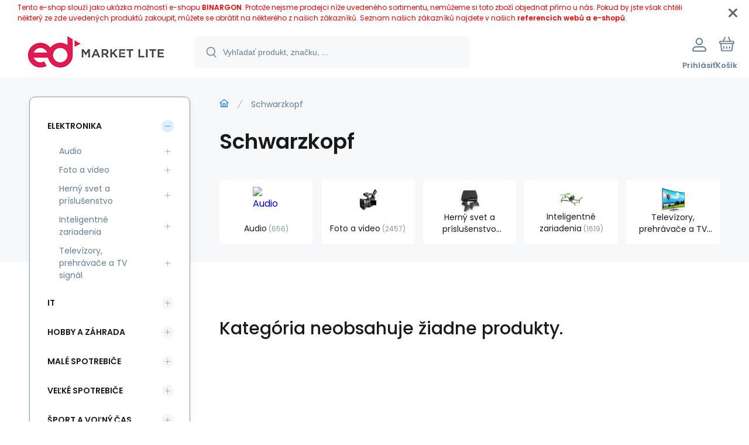

--- FILE ---
content_type: text/html; charset=utf-8
request_url: https://edmarketlite.sk/sk/schwarzkopf/
body_size: 5296
content:
<!DOCTYPE html><html lang="sk"><head prefix="og: http://ogp.me/ns# fb: http://ogp.me/ns/fb#"><meta name="author" content="edmarketlite.sk" data-binargon="{&quot;fce&quot;:&quot;3&quot;, &quot;id&quot;:&quot;599&quot;, &quot;menaId&quot;:&quot;1&quot;, &quot;menaName&quot;:&quot;€&quot;, &quot;languageCode&quot;:&quot;sk-SK&quot;, &quot;skindir&quot;:&quot;demoeshopmaxi&quot;, &quot;cmslang&quot;:&quot;1&quot;, &quot;langiso&quot;:&quot;sk&quot;, &quot;skinversion&quot;:1768900075, &quot;zemeProDoruceniISO&quot;:&quot;&quot;}"><meta name="robots" content="index, follow, max-snippet:-1, max-image-preview:large"><meta http-equiv="content-type" content="text/html; charset=utf-8"><meta property="og:url" content="https://edmarketlite.sk/schwarzkopf/"/><meta property="og:site_name" content="https://edmarketlite.sk"/><meta property="og:description" content="Schwarzkopf"/><meta property="og:title" content="Schwarzkopf"/><link rel="alternate" href="https://edmarketlite.sk/schwarzkopf/" hreflang="sk-SK" /><meta name="description" content="Schwarzkopf">
<meta name="keywords" content="Schwarzkopf">
<meta name="audience" content="all">
<link rel="canonical" href="https://edmarketlite.sk/schwarzkopf/?page="><link rel="shortcut icon" href="https://edmarketlite.sk/favicon.ico" type="image/x-icon">
			<meta name="viewport" content="width=device-width,initial-scale=1"><script data-binargon="binargonConfigMaxi">
		var binargonConfigMaxi = {
			"colorPrimary":"rgba(23,138,239,1)",
			"enableCurrency":0,
			"treeOpenLevelLimit": 0,
			"glideJsType": "carousel",
		}
	</script><link href="/skin/demoeshopmaxi/fonts/poppins/_font.css" rel="stylesheet"><style>

				:root {--image-aspect-ratio: 100 / 100;}
				.image-aspect-ratio {aspect-ratio: 100 / 100;}
				
					.commonBurgerMenu__header .commonBurgerMenu__header-logo {background-image:url(https://edmarketlite.sk/skin/demoeshopmaxi/logo_1.png);aspect-ratio:275 / 54;max-width:100%;height:51px;width:160px;background-position:center;background-size:contain;background-repeat:no-repeat;}
					.commonBurgerMenu__header-name {display: none;}
				</style><link rel="stylesheet" href="/skin/version-1768900075/demoeshopmaxi/css-obecne.css" type="text/css"><title>Schwarzkopf</title><!--commonTemplates_head--><!--EO commonTemplates_head--></head><body class="cmsBody cmsBody--fce-3 cmsBody--lang-sk"><div class="eshopPage"><div class="infobar" id="js-infobar"><div class="infobar__container container"><div class="infobar__content content"><p><span style="color: #ff0000;">Tento e-shop slouží jako ukázka možností e-shopu <a style="color: #ff0000;" href="http://www.binargon.com/"><strong>BINARGON</strong></a>. Protože nejsme prodejci níže uvedeného sortimentu, nemůžeme si toto zboží objednat přímo u nás. Pokud by jste však chtěli některý ze zde uvedených produktů zakoupit, můžete se obrátit na některého z našich zákazníků. Seznam našich zákazníků najdete v našich <strong><a style="color: #ff0000;" href="http://www.binargon.com/index.php?nic=0&amp;page=reference">referencích webů a e-shopů</a></strong>.</span></p></div></div><div class="infobar__close" id="js-infobar-close" onclick="document.getElementById('js-infobar').style.display = 'none';fetch(`${window.location.origin}/?wtemp_infobarHidden=1`);"></div></div><header class="header"><div class="header__container container"><div class="header__content content"><div class="header__logo"><a class="logo logo--default-false logo--header" href="https://edmarketlite.sk/" title="" role="banner"><img class="logo__image" src="https://edmarketlite.sk/getimage.php?name=skin/demoeshopmaxi/logo_1.png&amp;maxsizex=275&amp;maxsizey=54&amp;transparency=1" alt="logo" width="275" height="54" title="" loading="lazy"></a></div><label class="header__search"><form class="search search--default" action="https://edmarketlite.sk/hladanie/" method="post" role="search" id="js-search-form"><div class="search__outerContainer" id="js-search-outer-container"><div class="search__innerContainer" id="js-search-inner-container"><input type="hidden" name="send" value="1"><input type="hidden" name="listpos" value="0"><img class="search__icon" src="https://i.binargon.cz/demoeshopmaxi/search.svg" width="18" height="18" alt="search" loading="lazy"><input class="search__input exclude js-cWhisperer" type="text" name="as_search" placeholder="Vyhľadať produkt, značku, ..." autocomplete="off" id="js-search-input"><button class="search__button button-primary" type="submit">Hľadať</button></div></div></form></label><div class="header__contact"><div class="contact"><div class="contact__phone"></div><div class="contact__email"><span class="contact__email-value"></span></div></div></div><div class="header__control"><div class="control no-select"><div class="control__item control__item--search js-cWhisperer"><div class="control__item-icon"><img src="https://i.binargon.cz/demoeshopmaxi/search_thin.svg" width="21" height="21" alt="search" loading="lazy"></div><div class="control__item-title">Hľadať</div></div><div class="control__item control__item--account control__item--active-false" onclick="document.querySelector('.js-common-popup[data-id=commonUserDialog]').classList.add('commonPopUp--visible')"><div class="control__item-icon"><img class="control__item-image" src="https://i.binargon.cz/demoeshopmaxi/rgba(101,125,146,1)/user.svg" width="24" height="25" alt="user" loading="lazy"></div><div class="control__item-title">Prihlásiť</div></div><a class="control__item control__item--cart js-cart" href="https://edmarketlite.sk/pokladna-sk/?wtemp_krok=1" title="Košík" rel="nofollow"><div class="control__item-icon"><img class="control__item-image" src="https://i.binargon.cz/demoeshopmaxi/rgba(101,125,146,1)/cart.svg" width="26" height="26" alt="cart" loading="lazy"></div><div class="control__item-title" data-mobile="Košík">Košík</div></a></div></div><div class="header__menu"><div class="commonBurger" data-commonBurger='{ "comparsion":0, "language":[{"id":1,"zkratka":"sk","selected":true}], "currency":[{"id":1,"zkratka":"€","selected":true}], "favorites":{"count":0}, "comparison":{"count":0}, "warrantyClaim":true, "contacts":{ "phone":"", "mobil":"", "mail":"" }, "prihlasen":false }'><div class="commonBurger__icon"></div><div class="commonBurger__iconDescription">menu</div></div></div></div></div></header><div class="fce2-3"><div class="fce2-3__grid grid-container grid-container--columns-2 grid-container--rows-2"><div class="fce2-3__grid-background grid-container-background grid-container-background--top"></div><div class="fce2-3__grid-top grid-container-top"><nav class="commonBreadcrumb"><a class="commonBreadcrumb__item commonBreadcrumb__item--first" href="https://edmarketlite.sk" title="https://edmarketlite.sk"><span class="commonBreadcrumb__textHP"></span></a><span class="commonBreadcrumb__item commonBreadcrumb__item--last" title="Schwarzkopf">Schwarzkopf</span></nav><h1 class="fce2-3__name js-category-name">Schwarzkopf</h1><div class="fce2-3__info"><div class="js-category-description"></div></div><nav class="commonSubcategories"><a href="https://edmarketlite.sk/elektronika/audio/" title="Audio" class="commonSubcategories__item"><img class="commonSubcategories__image" src="https://www.edmarketlite.sk/publicdoc/edsystem/120.jpg" width="90" height="90" alt="Audio" title="Audio" loading="lazy"><div class="commonSubcategories__text"><span class="commonSubcategories__name">Audio</span><span class="commonSubcategories__count">656</span></div></a><a href="https://edmarketlite.sk/elektronika/foto-a-video/" title="Foto a video" class="commonSubcategories__item"><img class="commonSubcategories__image" src="https://www.edmarketlite.sk/publicdoc/edsystem/1.jpg" width="90" height="90" alt="Foto a video" title="Foto a video" loading="lazy"><div class="commonSubcategories__text"><span class="commonSubcategories__name">Foto a video</span><span class="commonSubcategories__count">2457</span></div></a><a href="https://edmarketlite.sk/elektronika/herny-svet-a-prislusenstvo/" title="Herný svet a príslušenstvo" class="commonSubcategories__item"><img class="commonSubcategories__image" src="https://www.edmarketlite.sk/publicdoc/edsystem/17.jpg" width="90" height="90" alt="Herný svet a príslušenstvo" title="Herný svet a príslušenstvo" loading="lazy"><div class="commonSubcategories__text"><span class="commonSubcategories__name">Herný svet a príslušenstvo</span><span class="commonSubcategories__count">10732</span></div></a><a href="https://edmarketlite.sk/elektronika/inteligentne-zariadenia/" title="Inteligentné zariadenia" class="commonSubcategories__item"><img class="commonSubcategories__image" src="https://www.edmarketlite.sk/publicdoc/edsystem/25.jpg" width="90" height="90" alt="Inteligentné zariadenia" title="Inteligentné zariadenia" loading="lazy"><div class="commonSubcategories__text"><span class="commonSubcategories__name">Inteligentné zariadenia</span><span class="commonSubcategories__count">1619</span></div></a><a href="https://edmarketlite.sk/elektronika/televizory-prehravace-a-tv-signal/" title="Televízory, prehrávače a TV signál" class="commonSubcategories__item"><img class="commonSubcategories__image" src="https://www.edmarketlite.sk/publicdoc/edsystem/60.jpg" width="90" height="90" alt="Televízory, prehrávače a TV signál" title="Televízory, prehrávače a TV signál" loading="lazy"><div class="commonSubcategories__text"><span class="commonSubcategories__name">Televízory, prehrávače a TV signál</span><span class="commonSubcategories__count">585</span></div></a></nav></div><div class="fce2-3__grid-bottom grid-container-bottom"><main class="fce2-3__main"><div class="js-catalog-control"></div><div class="js-more-filters"><div class="moreFilters"></div></div><div class="js-c-cancel-filter" id="js-c-cancel-filter"></div><div class="commonNoProducts"><div class="commonNoProducts__explanation commonNoProducts__explanation--empty"><span class="commonNoProducts__explanation-title">Kategória neobsahuje žiadne produkty.</span></div></div><div class="fce2-3__loadMore js-products-more"></div><div class="fce2-3__pageControl"><section class="js-listcontrol"></section></div></main></div><aside class="fce3__grid-side grid-container-side"><nav class="commonTree" role="navigation" aria-label="Menu" data-test="1"><ul class="commonTree__list commonTree__list--level-1" data-level="1" data-test="1"><li class="commonTree__row commonTree__row--level-1 commonTree__row--open commonTree__row--selected commonTree__row--hasChildren" data-level="1"><a class="commonTree__link commonTree__link--open commonTree__link--selected" title="Elektronika" href="https://edmarketlite.sk/elektronika/">Elektronika</a><span class="commonTree__toggle commonTree__toggle--open commonTree__toggle--level-1" data-id="-2147483627" data-level="1"></span><ul class="commonTree__list commonTree__list--level-2" data-level="2" data-test="1"><li class="commonTree__row commonTree__row--level-2 commonTree__row--hasChildren" data-level="2"><a class="commonTree__link" title="Audio" href="https://edmarketlite.sk/elektronika/audio/">Audio</a><span class="commonTree__toggle commonTree__toggle--closed commonTree__toggle--level-2" data-id="674" data-level="2"></span></li><li class="commonTree__row commonTree__row--level-2 commonTree__row--hasChildren" data-level="2"><a class="commonTree__link" title="Foto a video" href="https://edmarketlite.sk/elektronika/foto-a-video/">Foto a video</a><span class="commonTree__toggle commonTree__toggle--closed commonTree__toggle--level-2" data-id="291" data-level="2"></span></li><li class="commonTree__row commonTree__row--level-2 commonTree__row--hasChildren" data-level="2"><a class="commonTree__link" title="Herný svet a príslušenstvo" href="https://edmarketlite.sk/elektronika/herny-svet-a-prislusenstvo/">Herný svet a príslušenstvo</a><span class="commonTree__toggle commonTree__toggle--closed commonTree__toggle--level-2" data-id="293" data-level="2"></span></li><li class="commonTree__row commonTree__row--level-2 commonTree__row--hasChildren" data-level="2"><a class="commonTree__link" title="Inteligentné zariadenia" href="https://edmarketlite.sk/elektronika/inteligentne-zariadenia/">Inteligentné zariadenia</a><span class="commonTree__toggle commonTree__toggle--closed commonTree__toggle--level-2" data-id="303" data-level="2"></span></li><li class="commonTree__row commonTree__row--level-2 commonTree__row--hasChildren" data-level="2"><a class="commonTree__link" title="Televízory, prehrávače a TV signál" href="https://edmarketlite.sk/elektronika/televizory-prehravace-a-tv-signal/">Televízory, prehrávače a TV signál</a><span class="commonTree__toggle commonTree__toggle--closed commonTree__toggle--level-2" data-id="644" data-level="2"></span></li></ul></li><li class="commonTree__row commonTree__row--level-1 commonTree__row--hasChildren" data-level="1"><a class="commonTree__link" title="IT" href="https://edmarketlite.sk/it/">IT</a><span class="commonTree__toggle commonTree__toggle--closed commonTree__toggle--level-1" data-id="-2147483626" data-level="1"></span></li><li class="commonTree__row commonTree__row--level-1 commonTree__row--hasChildren" data-level="1"><a class="commonTree__link" title="Hobby a záhrada" href="https://edmarketlite.sk/hobby-a-zahrada/">Hobby a záhrada</a><span class="commonTree__toggle commonTree__toggle--closed commonTree__toggle--level-1" data-id="-2147483625" data-level="1"></span></li><li class="commonTree__row commonTree__row--level-1 commonTree__row--hasChildren" data-level="1"><a class="commonTree__link" title="Malé spotrebiče" href="https://edmarketlite.sk/male-spotrebice/">Malé spotrebiče</a><span class="commonTree__toggle commonTree__toggle--closed commonTree__toggle--level-1" data-id="-2147483624" data-level="1"></span></li><li class="commonTree__row commonTree__row--level-1 commonTree__row--hasChildren" data-level="1"><a class="commonTree__link" title="Veľké spotrebiče" href="https://edmarketlite.sk/velke-spotrebice/">Veľké spotrebiče</a><span class="commonTree__toggle commonTree__toggle--closed commonTree__toggle--level-1" data-id="-2147483623" data-level="1"></span></li><li class="commonTree__row commonTree__row--level-1 commonTree__row--hasChildren" data-level="1"><a class="commonTree__link" title="Šport a voľný čas" href="https://edmarketlite.sk/sport-a-volny-cas/">Šport a voľný čas</a><span class="commonTree__toggle commonTree__toggle--closed commonTree__toggle--level-1" data-id="-2147483622" data-level="1"></span></li><li class="commonTree__row commonTree__row--level-1 commonTree__row--hasChildren" data-level="1"><a class="commonTree__link" title="Starostlivosť o telo" href="https://edmarketlite.sk/starostlivost-o-telo/">Starostlivosť o telo</a><span class="commonTree__toggle commonTree__toggle--closed commonTree__toggle--level-1" data-id="-2147483621" data-level="1"></span></li></ul></nav><section class="filters" id="js-filters"><div class="filters__title">Filtrovať produkty</div><div class="filters__container" id="js-filters-container"><div class="filters__default js-filters"><script data-binargon="common_filter">var commonFilterRange=commonFilterRange||[];</script><form id="id_commonFilterParametru__1" action="https://edmarketlite.sk/schwarzkopf/" method="post" class="commonFilterParametru commonFilterParametru_default" data-ajaxkatalog="filter"><input type="hidden" name="activateFilter2" value="1"><input type="hidden" name="justActivatedFilter" value="1"><input type="hidden" name="filterAreaCleaner[]" value=""><input type="hidden" name="filterAreaCleaner[]" value="stav"><input type="hidden" name="filterAreaCleaner[]" value="vyrobce"><input type="hidden" name="filterAreaCleaner[]" value=""></form></div></div><div id="js-filters-cancel"></div></section></aside></div></div><template data-binargon="cFilterDialog">{ "url":"https:\/\/edmarketlite.sk\/schwarzkopf\/", "categoryName":"Schwarzkopf", "numberOfProducts":0, "hidden":[{ "name":"activateFilter2", "value":"1" },{ "name":"justActivatedFilter", "value":"1" } ], "filtry":[{ "active":false ,"activeCount":0 ,"count":0 ,"id":"" ,"systemId":"stav" ,"name":"multistav[]" ,"name2":"" ,"type":"checkbox-multiple" ,"label":"Stav" ,"values":[] },{ "active":false ,"activeCount":0 ,"count":0 ,"id":"" ,"systemId":"vyrobce" ,"name":"vyrobce[]" ,"name2":"" ,"type":"checkbox-multiple" ,"label":"Výrobca" ,"values":[] },{ "active":false ,"activeCount":0 ,"count":0 ,"id":"" ,"systemId":"skladem" ,"name":"stockonly" ,"name2":"" ,"type":"checkbox" ,"label":"Skladom" ,"value":"1" ,"description":"Vypíše pouze produkty skladem" }], "neaktivniFiltry":[] }</template><div class="container"><div class="content"><div class="distinctArea"><div class="newsletter"><div class="newsletter__title"><div class="newsletter__percent">%</div>Akčné ponuky na váš e-mail</div><form class="newsletter__form" action="https://edmarketlite.sk/schwarzkopf/" method="post"><input type="email" class="newsletter__input exclude" name="enov" placeholder="Váš e-mail" pattern="^\s*[^@\s]+@(\w+(-\w+)*\.)+[a-zA-Z]{2,63}\s*$" title="Zadajte platný e-mail" required="1"><button class="newsletter__button button-grey" data-mobile="OK">Prihlásiť</button><div class="g-recaptcha" data-sitekey=""></div><div style="display: none;"><input type="hidden" name="enewscaptcha" id="enewscaptcha" value="1"></div></form></div><div class="distinctArea__contact"></div></div></div></div><footer class="footer"><div class="footer__container container"><div class="footer__content content"><div xmlns:php="http://php.net/xsl" xmlns:exsl="http://exslt.org/common" class="footer__top"><div class="footer__column footer__column-address"><div class="footerHeading"><div class="footerHeading__toggle" onclick="this.parentElement.classList.toggle('active');"></div><span class="footerHeading__text" data-mobile="Kontakt"></span></div><address class="address"><div class="address__row address__row--street"></div><div class="address__row address__row--city"> </div><div class="address__row address__row--country">Česká Republika</div></address></div><div class="footer__column footer__column-other"><div class="footerHeading"><div class="footerHeading__toggle" onclick="this.parentElement.classList.toggle('active');"></div><span class="footerHeading__text">Ďalšie informácie</span></div><ul class="footerTextpages footerTextpages--default js-footerTextpages"><li class="footerTextpages__item footerTextpages__item--warrantyClaim"><a href="https://edmarketlite.sk/reklamacie/" title="Reklamacia" class="footerTextpages__link ">Reklamacia</a></li></ul></div></div>
<div class="footer__bottom"><div class="footer__copyright"><div class="copyright"><div class="copyright__logo"><a class="logo logo--default-false logo--footer" href="https://edmarketlite.sk/" title="" role="banner"><img class="logo__image" src="https://edmarketlite.sk/getimage.php?name=skin/demoeshopmaxi/logo_1.png&amp;maxsizex=275&amp;maxsizey=54&amp;transparency=1" alt="logo" width="275" height="54" title="" loading="lazy"></a></div><div class="copyright__text">© 2026  | <a class="" href="https://edmarketlite.sk/sitemap-sk/" title="Mapa stránok">Mapa stránok</a></div></div></div><div class="footer__payments"></div><div class="footer__binargon"><section class="binargon"><span><a target="_blank" href="https://www.binargon.cz/eshop/" title="ecommerce solutions">Ecommerce solutions</a> <a target="_blank" title="ecommerce solutions" href="https://www.binargon.cz/">BINARGON.cz</a></span></section></div></div><div class="footer__recaptcha"></div></div></div></footer></div><script type="text/javascript" defer src="/admin/js/index.php?load=binargon.cHeaderMenuClass,binargon.commonBurgerMenu,binargon.commonTree,binargon.cCmsTreeClass,binargon.variantsClass,glide,binargon.cWhispererClass,binargon.cDeliveryClass,binargon.toCart,binargon.commonFilterRange,binargon.ajaxkatalog,binargon.cFilterDialogClass,binargon.cProductsSortExplanation,binargon.cParamDescriptionClass"></script><script type="text/javascript" src="https://edmarketlite.sk/version-1768899941/indexjs_3_1_demoeshopmaxi.js" defer></script><!--commonTemplates (začátek)--><script data-binargon="common_json-ld (breadcrumb)" type="application/ld+json">{"@context":"http://schema.org","@type":"BreadcrumbList","itemListElement": [{"@type":"ListItem","position": 1,"item":{"@id":"https:\/\/edmarketlite.sk","name":"https:\/\/edmarketlite.sk","image":""}},{"@type":"ListItem","position": 2,"item":{"@id":"https:\/\/edmarketlite.sk\/schwarzkopf\/","name":"Schwarzkopf","image":""}}]}</script><!--commonTemplates (konec)--><div class="commonPopUp commonPopUp--id-commonInternationalMenu js-common-popup" data-id="commonInternationalMenu"><div class="commonPopUp__overlay js-common-popup-overlay" data-id="commonInternationalMenu" onclick="this.parentElement.classList.remove('commonPopUp--visible')"></div><div class="commonPopUp__close js-common-popup-close" data-id="commonInternationalMenu" onclick="this.parentElement.classList.remove('commonPopUp--visible')"></div><div class="commonPopUp__content"></div></div><div class="commonPopUp commonPopUp--id-commonUserDialog js-common-popup" data-id="commonUserDialog"><div class="commonPopUp__overlay js-common-popup-overlay" data-id="commonUserDialog" onclick="this.parentElement.classList.remove('commonPopUp--visible')"></div><div class="commonPopUp__close js-common-popup-close" data-id="commonUserDialog" onclick="this.parentElement.classList.remove('commonPopUp--visible')"></div><div class="commonPopUp__content"><div class="commonUserDialog commonUserDialog--common-popup-true" id="commonUserDialog"><div class="commonUserDialog__loginForm"><div class="commonUserDialog__loginForm__title">Prihlásenie</div><form method="post" action="https://edmarketlite.sk/schwarzkopf/" class="commonUserDialog__loginForm__form"><input type="hidden" name="loging" value="1"><div class="commonUserDialog__loginForm__row"><label class="commonUserDialog__loginForm__label commonUserDialog__loginForm__label--name">Užívateľské meno:</label><input class="commonUserDialog__loginForm__input commonUserDialog__loginForm__input--name input" type="text" name="log_new" value="" autocomplete="username"></div><div class="commonUserDialog__loginForm__row"><label class="commonUserDialog__loginForm__label commonUserDialog__loginForm__label--password">Heslo:</label><input class="commonUserDialog__loginForm__input commonUserDialog__loginForm__input--password input" type="password" name="pass_new" value="" autocomplete="current-password"></div><div class="commonUserDialog__loginForm__row commonUserDialog__loginForm__row--buttonsWrap"><a class="commonUserDialog__loginForm__forgottenHref" href="https://edmarketlite.sk/prihlasenie/">zabudnuté heslo</a><button class="commonUserDialog__loginForm__button button" type="submit">Prihlásiť</button></div><div class="commonUserDialog__loginForm__row commonUserDialog__loginForm__row--facebook"></div><div class="commonUserDialog__loginForm__row commonUserDialog__loginForm__row--register"><span class="commonUserDialog__loginForm__registrationDesc">Nemáte ešte účet?<a class="commonUserDialog__loginForm__registrationHref" href="https://edmarketlite.sk/registracia/">Zaregistrujte sa</a><span class="commonUserDialog__loginForm__registrationDot">.</span></span></div></form></div></div></div></div></body></html>


--- FILE ---
content_type: text/css
request_url: https://edmarketlite.sk/skin/version-1768900075/demoeshopmaxi/css-obecne.css
body_size: 59853
content:
.cProducersList{--border-color:#e3e3e3;--link-color:#000;--top-producer-size:190px;--top-producer-gap:20px;--top-producer-border-color:var(--border-color);--anchor-size:30px;--anchor-column-gap:16px;--anchor-row-gap:15px}.cProducersList__title{font-weight:bold}.cProducersList__top-items{display:grid;grid-template-columns:repeat(auto-fill,minmax(var(--top-producer-size),1fr));gap:var(--top-producer-gap)}.cProducersList__top-link{border:1px solid var(--top-producer-border-color);display:flex;justify-content:center;text-align:center;flex-wrap:wrap;text-decoration:none;color:var(--link-color);aspect-ratio:1 / 1}.cProducersList__top-image{vertical-align:top;max-width:100%;height:fit-content}.cProducersList__top-name{width:100%}.cProducersList__anchors{border-bottom:1px solid var(--border-color);padding-bottom:10px}.cProducersList__anchors-title{font-weight:bold}.cProducersList__anchors-items{display:grid;grid-template-columns:repeat(auto-fill,var(--anchor-size));column-gap:var(--anchor-column-gap);row-gap:var(--anchor-row-gap)}.cProducersList__anchors-link{text-decoration:none;text-transform:uppercase;color:var(--link-color)}.cProducersList__group{border-bottom:1px solid var(--border-color)}.cProducersList__group:last-child{border:0}.cProducersList__group-title{font-weight:bold}.cProducersList__group-items--rows{display:grid;grid-template-columns:repeat(4,minmax(200px,1fr))}.cProducersList__group-items--columns{columns:auto;column-width:200px}.cProducersList__group-items--columns .cProducersList__group-link{display:inline-block;width:100%}.cProducersList__group-link{text-decoration:none;color:var(--link-color)}.cProducersList__group-link:hover{text-decoration:underline}@keyframes cHintAnimace{0%{opacity:0;display:block}100%{opacity:1;display:block}}.cHint{animation-duration:1s;animation-name:cHintAnimace;animation-direction:normal;pointer-events:none;box-sizing:border-box;position:absolute;border-radius:4px;background-color:rgba(100,100,100,1);box-shadow:0 10px 20px rgba(0,0,0,0.1);padding:0}.cHint--hidden{display:none;animation-duration:.5s;animation-name:cHintAnimace;animation-direction:reverse}.cHint__triangle{position:absolute;background:url('https://i.binargon.cz/cHint/rgba(100,100,100,1)/triangle.svg') no-repeat center center;width:20px;height:10px;transform-origin:top center}.cHint__triangle--top{left:calc(45%);bottom:-10px}.cHint__triangle--right{transform:rotate(0.25turn);left:-10px;top:50%}.cHint__triangle--bottom{transform:rotate(0.5turn);left:calc(45%);top:0}.cHint__triangle--left{transform:rotate(-0.25turn);right:-10px;top:calc(50%)}.cHint__content{width:min-content;padding:8px 15px;margin:0;color:rgba(255,255,255,1)}.commonComparsion__main-text{margin-bottom:30px;line-height:20px}.commonComparsion__table-wrapper{margin-bottom:30px;position:relative;overflow:hidden;background-color:#ebf6fc}.commonComparsion__table-inner{overflow:auto;margin-left:200px;background-color:#fff}@media all and (min-width:0) and (max-width:425px){.commonComparsion__table-inner{margin-left:0}}.commonComparsion__scroller{display:flex;justify-content:flex-end;margin-bottom:15px}.commonComparsion__scroller-item{width:0;height:0;border-style:solid}.commonComparsion__scroller-item:hover{cursor:pointer}.commonComparsion__scroller-item--previous{border-width:12px 16px 12px 0;border-color:transparent #d1d1d1 transparent transparent;margin-right:10px}.commonComparsion__scroller-item--previous:hover{border-color:transparent #c1c1c1 transparent transparent}.commonComparsion__scroller-item--next{border-color:transparent transparent transparent #d1d1d1;border-width:12px 0 12px 16px}.commonComparsion__scroller-item--next:hover{border-color:transparent transparent transparent #c1c1c1}.commonComparsion__table{table-layout:fixed;width:100%}.commonComparsion__table-row{display:flex}.commonComparsion__table-row:last-child{border-bottom:0}.commonComparsion__table-row:hover .commonComparsion__table-col{background-color:#ebf6fc}.commonComparsion__table-col{position:relative;padding:10px;flex:0 0 250px;text-align:center;border-top:1px solid #ddf2ff;border-left:1px solid #ddf2ff;background-color:#fff}@media all and (min-width:0) and (max-width:425px){.commonComparsion__table-col{padding-top:48px;flex:0 0 100%}}.commonComparsion__table-col--caption{position:absolute;left:0;width:200px;text-align:right;font-weight:700;background-color:#ebf6fc;border-left:0;text-overflow:ellipsis}@media all and (min-width:0) and (max-width:425px){.commonComparsion__table-col--caption{padding:10px;text-align:center;width:100%;z-index:10}}.commonComparsion__table-product{text-decoration:none}.commonComparsion__table-product-image-wrapper{margin-bottom:15px}.commonComparsion__table-product-name{font-weight:700}.commonComparsion__table-product-name:hover{text-decoration:none}.commonComparsion__table-product-sale{position:absolute;left:15px;top:15px;min-width:40px;height:40px;padding:11px 5px 0;background-color:red;color:#fff;text-align:center;border-radius:20px;font-weight:700}@media all and (min-width:0) and (max-width:425px){.commonComparsion__table-product-sale{top:48px}}.commonComparsion__table-rating{display:flex;justify-content:center;align-items:center}.commonComparsion__table-rating-stars{position:relative;width:128px;height:22px;margin-right:10px;background:url("https://i.binargon.cz/common/rgba(229,224,213,1)/stars.svg") no-repeat 0 0;background-size:auto 100%}.commonComparsion__table-rating-stars-inner{position:absolute;left:0;top:0;width:0;height:22px;background:url(https://i.binargon.cz/common/stars.svg) no-repeat 0 0;background-size:auto 100%}.commonComparsion__table-rating-text{font-weight:700;font-size:16px}.commonComparsion__table-remove{position:absolute;right:15px;top:15px;width:15px;height:15px;background:url(https://i.binargon.cz/common/close.svg) no-repeat 0 0;background-size:100%}.commonComparsion__table-params{margin-bottom:10px}.commonComparsion__table-params-title{margin-bottom:5px;font-weight:700}.commonComparsion__buttons-wrapper{display:flex;flex-wrap:wrap;gap:10px;justify-content:flex-end}.commonComparsion__buttons-wrapper--margin-bottom{margin-bottom:30px}.commonInternationalMenu{display:none}.commonInternationalMenu *{box-sizing:border-box !important}.commonInternationalMenu--common-popup-true{background-color:#fff;display:block}.commonInternationalMenu__languageItem{width:300px;height:60px;display:flex;align-items:center;padding:0 30px;text-decoration:none;text-transform:uppercase;color:#333;border-bottom:1px solid #ccc;position:relative;transition:.4s ease-out background}@media all and (min-width:426px) and (max-width:767px),all and (min-width:0) and (max-width:426px){.commonInternationalMenu__languageItem{max-width:100%;width:280px;height:40px;padding:0 10px}}.commonInternationalMenu__languageItem:hover{background-color:#e0e0e0}.commonInternationalMenu__languageItem--selected{background-color:#ccc;font-weight:600}.commonInternationalMenu__languageItem--selected:hover{background-color:#ccc}.commonInternationalMenu__languageName{font-size:14px;font-family:sans-serif}@media all and (min-width:426px) and (max-width:767px),all and (min-width:0) and (max-width:426px){.commonInternationalMenu__languageName{font-size:12px;font-weight:500}}.commonInternationalMenu__languageFlag{margin-left:auto;border:1px solid #ccc}@media all and (min-width:426px) and (max-width:767px),all and (min-width:0) and (max-width:426px){.commonInternationalMenu__languageFlag{width:20px}}.commonInternationalMenu__languageFlag--rounded{border-radius:5px}.commonInternationalMenu__languageFlag--circle{border-radius:50%}.commonInternationalMenu__languageRadio{width:17px;height:17px;border:1px solid #ccc;box-shadow:0 0 3px #eee;border-radius:50%;margin-left:15px}@media all and (min-width:426px) and (max-width:767px),all and (min-width:0) and (max-width:426px){.commonInternationalMenu__languageRadio{width:14px;height:14px;margin-left:10px}}.commonInternationalMenu__languageRadio--selected{box-shadow:none;border-radius:0;border:0;background-image:url("https://i.binargon.cz/commonInternationalMenu/white/white/10/rgba(255,255,255,0)/ico_tick.svg");background-repeat:no-repeat;background-position:center;background-size:20px}@media all and (min-width:426px) and (max-width:767px),all and (min-width:0) and (max-width:426px){.commonInternationalMenu__languageRadio--selected{background-size:17px}}.commonInternationalMenu__currency{display:flex;flex-wrap:wrap;justify-content:center;padding:10px;width:300px;max-width:100%;background-color:#ccc}@media all and (min-width:426px) and (max-width:767px),all and (min-width:0) and (max-width:426px){.commonInternationalMenu__currency{padding-bottom:0}}.commonInternationalMenu__currency--flags-true{padding-top:0}.commonInternationalMenu__currencyItem{padding:5px 10px;text-decoration:none;text-transform:uppercase;color:#333;margin:5px;transition:.4s ease-out background;background-color:#fff}.commonInternationalMenu__currencyItem:hover{outline:2px solid #e0e0e0}.commonInternationalMenu__currencyItem--selected{font-weight:600;background-color:#ccc;border:0;outline:2px solid #e0e0e0}.commonInternationalMenu__currencyName{font-size:14px;font-family:sans-serif}@media all and (min-width:426px) and (max-width:767px),all and (min-width:0) and (max-width:426px){.commonInternationalMenu__currencyName{font-size:12px}}.commonUserDialog{padding:28px 30px 10px}.commonUserDialog--common-popup-true{background-color:#fff}.commonUserDialog__loginForm__title{display:block;font-size:24px;color:#2c2c2c;font-weight:600;padding-bottom:10px}.commonUserDialog__loginForm__row:nth-of-type(3){display:flex;justify-content:space-between;align-items:center;padding-top:5px;padding-bottom:20px}.commonUserDialog__loginForm__row--facebook{margin:15px 0;border-top:1px solid #e4e6e9}.commonUserDialog__loginForm__row--seznam,.commonUserDialog__loginForm__row--google{margin:15px 0;display:flex;justify-content:center}@media all and (min-width:426px) and (max-width:767px),all and (min-width:0) and (max-width:426px){.commonUserDialog__loginForm__row--buttonsWrap{flex-direction:column-reverse}}.commonUserDialog__loginForm__label{font-size:16px;font-weight:600;color:#3e3e3e;display:block}.commonUserDialog__loginForm__input{border:1px solid #e4e6e9;box-sizing:border-box !important;height:39px;margin-top:8px;margin-bottom:14px;padding:10px 16px;width:340px;font-size:16px}@media all and (min-width:426px) and (max-width:767px),all and (min-width:0) and (max-width:426px){.commonUserDialog__loginForm__input{width:100%}}.commonUserDialog__loginForm__button{min-width:146px;padding:0 20px;height:46px;border:2px solid #000;background-color:#fff;text-transform:uppercase;font-size:16px;font-weight:600;box-sizing:border-box !important;outline:0;cursor:pointer;transition:all .2s;color:#000}@media all and (min-width:426px) and (max-width:767px),all and (min-width:0) and (max-width:426px){.commonUserDialog__loginForm__button{max-width:200px}}.commonUserDialog__loginForm__button:hover{background-color:#141620;color:#fff;border-color:#141620}.commonUserDialog__loginForm__forgottenHref{font-size:16px;text-decoration:underline;color:#3e3e3e}@media all and (min-width:426px) and (max-width:767px),all and (min-width:0) and (max-width:426px){.commonUserDialog__loginForm__forgottenHref{margin-top:10px}}.commonUserDialog__loginForm__forgottenHref:hover{text-decoration:none;color:#000}.commonUserDialog__loginForm__facebookButton{display:flex;justify-content:center;align-items:center;font-size:16px;font-weight:600;padding:8px;background-color:#fff;color:#3577c8;text-decoration:underline}@media all and (min-width:426px) and (max-width:767px),all and (min-width:0) and (max-width:426px){.commonUserDialog__loginForm__facebookButton{font-size:14px}}.commonUserDialog__loginForm__facebookButton:hover{text-decoration:none}.commonUserDialog__loginForm__seznamButton{display:flex;align-items:center;color:#c00;border:2px solid #c00;border-radius:3px;width:max-content;padding-right:8px;font-size:16px;text-decoration:none}.commonUserDialog__loginForm__seznamButton-icon{margin:8px;width:max-content}.commonUserDialog__loginForm__googleButton{display:flex;align-items:center;color:#757575;border-radius:2px;width:max-content;padding-right:8px;font-size:14px;text-decoration:none;box-shadow:0 1px 2px #a9a9a9}.commonUserDialog__loginForm__googleButton-icon{margin:8px;width:max-content}.commonUserDialog__loginForm__registrationDesc{display:flex;justify-content:center;align-items:center;font-size:16px;color:#3e3e3e;min-height:47px;background-color:#eff1f4;margin:0 -30px -10px}.commonUserDialog__loginForm__registrationHref{color:#3e3e3e;text-decoration:underline;margin-left:6px}.commonUserDialog__loginForm__registrationHref:hover{text-decoration:none;color:#000}.commonUserDialog__account{display:flex;flex-direction:row;flex-wrap:wrap;background-color:#fff;min-width:200px;margin:-18px -20px 0}.commonUserDialog__account__item{display:flex;flex-direction:column;flex-grow:1;width:50%;color:#fff;font-size:15px;padding:12px 0;text-align:center;background-color:#178aef;outline:1px solid #0e6fc5}.commonUserDialog__account__item:hover{background-color:#0e6fc5}.commonUserDialog__account__item__icon{display:block;margin:0 auto;margin-bottom:6px;background-size:contain}.commonUserDialog__loyaltyRewardPrograme{color:#fff;width:100%;background-color:#178aef;outline:1px solid #0e6fc5}.commonUserDialog__loyaltyRewardPrograme__title{text-align:center;padding:15px}.commonUserDialog__loyaltyRewardPrograme__container{display:flex;flex-wrap:wrap}.commonUserDialog__loyaltyRewardPrograme__item{background-color:rgba(255,255,255,0.3);flex:1;text-align:center;outline:1px solid #0e6fc5;padding:15px 0}.fancybox-skin{padding:0 !important}.commonMessage{position:fixed;width:100vw;height:100vh;background-color:rgba(0,0,0,0.7);display:none;align-items:center;justify-content:center;top:0;left:0;right:0;bottom:0;z-index:1001}.commonMessage--visible{display:flex}.commonMessage__overlay{width:100vw;height:100vh;top:0;left:0;right:0;bottom:0;position:absolute}.commonMessage__container{max-width:100%;padding:30px;background-color:#fff;position:relative;z-index:10}@media all and (min-width:426px) and (max-width:767px),all and (min-width:0) and (max-width:426px){.commonMessage__container{margin:20px;padding:15px}}.commonMessage__close{width:30px;height:30px;position:absolute;right:20px;top:20px}.commonMessage__close:after{display:flex;width:100%;height:100%;content:"\2716";justify-content:center;align-items:center;font-size:1.5em;cursor:pointer;color:#ccc}.commonMessage__text{text-align:center}.commonMessage__buttons{display:flex;flex-wrap:wrap;justify-content:center;gap:20px;margin-top:25px}.commonMessage__button{display:inline-block;border-width:0;background-color:#eee;border-radius:3px;padding:8px 20px;font-size:inherit;cursor:pointer;min-height:35px;text-decoration:none;color:#000;white-space:nowrap}.commonMessage__button--main{background-color:#178aef;color:#fff}.commonMessage__button:first-letter {text-transform:uppercase}.commonPopUp{display:none;position:fixed;z-index:100000;width:100%;height:100%;top:0;left:0;right:0;bottom:0;justify-content:center;align-items:center}.commonPopUp--visible{display:flex}.commonPopUp__overlay{background-color:rgba(0,0,0,0.5);width:100%;height:100%;position:absolute;top:0;left:0;right:0;bottom:0}.commonPopUp__content{z-index:1;position:relative;max-height:70vh;overflow:auto}.commonPopUp__close{position:absolute;right:10px;top:10px;width:32px;height:32px;opacity:.5;cursor:pointer;z-index:10}.commonPopUp__close:hover{opacity:1}.commonPopUp__close:before,.commonPopUp__close:after{position:absolute;left:15px;content:" ";height:33px;width:2px;background-color:#eee}.commonPopUp__close:before{transform:rotate(45deg)}.commonPopUp__close:after{transform:rotate(-45deg)}.commonPopUp__dynamic-content{background-color:#fff;width:800px;max-width:calc(100vw - 30px);max-height:calc(100vh - 30px);overflow:auto;padding:25px}.cSubmenu{--shadow:0 0 16px 0 rgba(16,16,16,0.08);--img-width:115px;--img-height:var(--img-width);--column-gap:25px;--row-gap:var(--column-gap);position:absolute;z-index:1000;left:0;display:none;width:100%}.cSubmenu__content{background-color:#fff;padding:30px 20px;max-height:calc(100vh - 200px);overflow:auto;box-shadow:var(--shadow)}.cSubmenu__grid{display:grid;grid-template-columns:repeat(4,1fr);gap:25px}.cSubmenu__grid-item{display:grid;column-gap:10px;grid-template-columns:max-content 1fr;grid-template-rows:max-content min-content 1fr;grid-template-areas:"image name" "image subcategories" "image all"}.cSubmenu__link-image{grid-area:image}.cSubmenu__link-name{grid-area:name;text-decoration:none;font-weight:bold}.cSubmenu__link-name:hover{text-decoration:underline}.cSubmenu__image{width:var(--img-width);height:var(--img-height);vertical-align:top}.cSubmenu__image--none{background-color:rgba(0,0,0,0.05)}.cSubmenu__list{list-style-type:none;padding:0;margin:0;grid-area:subcategories}.cSubmenu__list-link{text-decoration:none}.cSubmenu__list-link:hover{text-decoration:underline}.cSubmenu__all{grid-area:all;text-decoration:none}.cSubmenu__all:hover{text-decoration:underline}@keyframes commonVariantsImage{0%{transform:scale(1) translate(0,0)}100%{transform:scale(0.7) translate(0,-30%)}}.commonVariants__image--chagedToVariantImage{animation-name:commonVariantsImage;animation-fill-mode:both;animation-duration:.5s;animation-timing-function:linear}.commonVariants__variantImages{display:flex;flex-wrap:wrap;justify-content:center}.commonVariants__variantLink{display:flex;flex-wrap:wrap;justify-content:center;align-items:center;min-width:60px;min-height:90px;border:2px solid transparent;border-radius:4px;text-decoration:none}.commonVariants__variantLink--moreVariants{display:inline-block;border:2px solid transparent;border-radius:4px;font-size:20px}.commonVariants__variantLink:hover{border:2px solid #aaa}.commonVariants__variantImage{width:60px;height:90px}.commonVariants__param{display:flex;flex-wrap:wrap}.commonVariants__value{cursor:default;padding:2px 5px}.commonVariants__value--inStock{color:#009e0f}.commonVariants__value--notInStock{color:#f00}.commonVariants__value--unavailableCombination{opacity:.2;text-decoration:line-through}.commonVariants__countText{margin-left:3px}.commonNoProducts__explanation{margin-bottom:25px;font-size:30px;font-weight:500}.commonNoProducts__explanation-link{color:#178aef}.commonNoProducts__contact{background-color:;padding:25px;width:max-content;display:grid;row-gap:10px}.commonNoProducts__contact-title{font-weight:600;margin-right:7px}.commonNoProducts__contact-link{color:#178aef;text-decoration:none}.commonNoProducts__contact-link:hover{text-decoration:underline}.commonNoProducts__search-words{display:flex;flex-wrap:wrap;align-items:center;gap:10px;margin:25px 0}.commonNoProducts__search-words-title{font-size:20px}.commonNoProducts__search-words-button{vertical-align:middle;border:1px solid #178aef;background-color:#178aef1A;height:40px;border-radius:5px;text-decoration:none;color:#178aef;font-weight:500;font-size:16px;line-height:25px;display:flex;align-items:center;column-gap:7px;padding:0 14px;cursor:pointer}.commonNoProducts__filters{display:flex;flex-wrap:wrap;gap:12px;margin:25px 0}.commonNoProducts__filter{border:1px solid #178aef;background-color:#178aef1A;height:40px;border-radius:5px;text-decoration:none;color:#178aef;font-weight:500;font-size:16px;line-height:25px;display:flex;align-items:center;column-gap:7px;padding:0 14px}.commonNoProducts__filter--all{color:#e54a4b;background-color:transparent;border:0}.commonNoProducts__filter--all .commonNoProducts__filter-icon:before,.commonNoProducts__filter--all .commonNoProducts__filter-icon:after{background-color:#e54a4b}.commonNoProducts__filter-icon{position:relative;top:0;right:0;display:block;width:16px;height:16px;font-size:0}.commonNoProducts__filter-icon:before,.commonNoProducts__filter-icon:after{position:absolute;top:50%;left:50%;width:2px;height:16px;background-color:#178aef;transform:rotate(45deg) translate(-50%,-50%);transform-origin:top left;content:""}.commonNoProducts__filter-icon:after{transform:rotate(-45deg) translate(-50%,-50%)}.commonTree{--toggle-width:10px;--toggle-height:10px;--toggle-minus-img:url("https://i.binargon.cz/commonTree/rgba(100,100,100,1)/minus.svg");--toggle-plus-img:url("https://i.binargon.cz/commonTree/rgba(100,100,100,1)/plus.svg");--toggle-loading-img:url("https://i.binargon.cz/loading/rgba(100,100,100,1)/loading1.svg")}.commonTree__list{padding:0 0 0 20px;margin:0;list-style-type:none;width:100%}.commonTree__row{display:flex;flex-wrap:wrap;align-items:center}.commonTree__link{flex-grow:1;height:100%}.commonTree__link:hover{background-color:#aaa}.commonTree__link--open{font-weight:bold}.commonTree__link--selected{color:#f0f}.commonTree__toggle{display:block;width:var(--toggle-width);height:var(--toggle-height);cursor:pointer;background:var(--toggle-plus-img) center center no-repeat}.commonTree__toggle--open{background-image:var(--toggle-minus-img)}.commonTree__toggle--loading{background-image:var(--toggle-loading-img)}.cShare{border:0 solid transparent;position:absolute;top:0;right:0;bottom:0;left:0}.cShare--hidden{display:none}.cShare__overlay{position:absolute;width:100%;height:100%;top:0;right:0;bottom:0;left:0;background-color:rgba(255,0,255,0.2)}.cShare__dialog{background-color:#fff;width:400px}.cShare__share{display:flex;cursor:pointer}.cShare__shareIcon{max-width:45px;max-height:45px}.cWhisperer{position:absolute;top:0}.cWhisperer--hidden{display:none}.cWhisperer__overlay{position:relative;background-color:#f0f}.cWhisperer__close{position:absolute;right:20px;top:20px;cursor:pointer}.cWhisperer__close-icon{min-width:20px;min-height:20px;background-image:url("https://i.binargon.cz/common/close.svg")}.cWhisperer__container{position:absolute;border:1px solid #eee;background-color:#fff}.cWhisperer__search--hidden{display:none}.cWhispererSelectedItem{background-color:#f0f}.cWhispererNotFound{display:flex;flex-wrap:wrap;justify-content:center;align-items:center;gap:10px}.cWhispererNotFound__search{font-style:italic}.cWhispererNotFound__after{font-weight:bold}.cWhispererSubmitButton{text-align:center;padding:5px}.cWhispererSubmitButton__button{display:inline-block;padding:10px;border-radius:10px;background:#888;color:#fff}.cWhispererProduct{display:block}.cWhispererProduct__price-tax-excluded{display:none}.cWhispererCategory{display:block}.cWhispererProducer{display:block}.cWhispererCMS{display:block}.cWhispererBlog{display:block}.cWhispererDiscussion{display:block}.cWhispererHistorieOdeslane{display:flex;justify-content:space-between}.cHeaderMenuOverlay{position:fixed;top:0;right:0;bottom:0;left:0;background-color:rgba(255,0,255,0.2);pointer-events:none}.cHeaderMenuOverlay--hidden{display:none}.commonFilterRange{--track-height:15px;--track-bg:#eee;--track-selected-bg:#f00;--thumb-width:15px;--thumb-height:15px;--thumb-radius:50%;--thumb-bg:#000;display:grid;position:relative;grid-template-areas:"min . max" "range range range";grid-template-columns:100px 1fr 100px;row-gap:15px}.commonFilterRange__input--min{grid-area:min}.commonFilterRange__input--max{grid-area:max;text-align:right}.commonFilterRange__range{margin:0;background:none;font:inherit;pointer-events:none;grid-area:range;height:var(--track-height);position:relative;z-index:1}.commonFilterRange__range::-webkit-slider-runnable-track,.commonFilterRange__range::-webkit-slider-thumb,.commonFilterRange__range{-webkit-appearance:none}.commonFilterRange__range::-webkit-slider-runnable-track,.commonFilterRange__range::-moz-range-track{width:100%;height:100%;background:none}.commonFilterRange__range::-webkit-slider-thumb{border:0;width:var(--thumb-width);height:var(--thumb-height);border-radius:var(--thumb-radius);background:var(--thumb-bg);pointer-events:auto;position:relative;z-index:10}.commonFilterRange__range::-moz-range-thumb{border:0;width:var(--thumb-width);height:var(--thumb-height);border-radius:var(--thumb-radius);background:var(--thumb-bg);pointer-events:auto;position:relative;z-index:10}.commonFilterRange__track{position:relative;background-color:var(--track-bg);width:auto;height:var(--track-height);overflow:hidden;padding-left:calc(var(--thumb-width)/2);padding-right:calc(var(--thumb-width)/2);grid-area:range}.commonFilterRange__trackSelectedRange{background-color:var(--track-selected-bg);width:auto;height:var(--track-height)}@keyframes commonToCart-adding-show{0%{top:-100px}100%{top:0}}@keyframes commonToCart-adding-hide{0%{top:0}100%{top:-100px}}.commonToCart-adding{position:fixed;top:0;width:100%;height:100%;display:flex;align-items:flex-start;justify-content:center;padding-top:18px;z-index:1000;pointer-events:none}.commonToCart-adding__overlay{pointer-events:none}.commonToCart-adding__content{border-style:solid;border-width:1px;border-color:#e0e0e0;border-radius:8px;background-color:#fff;box-shadow:0 8px 14px 0 rgba(0,0,0,0.1);padding:8px 16px;font-weight:bold;font-size:16px;color:#222225;display:flex;gap:15px;align-items:center;position:relative}.commonToCart-adding__content--show{animation-name:commonToCart-adding-show;animation-duration:.05s;animation-timing-function:linear}.commonToCart-adding__content--hide{animation-name:commonToCart-adding-hide;animation-duration:.05s;animation-timing-function:linear;animation-fill-mode:forwards}.commonToCart-adding__loading{--s-loader-width:20px;--s-loader-height:var(--s-loader-width);--s-loader-border-color-trans:rgba(0,0,0,0.3);--s-loader-border-color-full:#2c2c2c;width:var(--s-loader-width);height:var(--s-loader-height);border:3px solid var(--s-loader-border-color-trans);border-left-color:var(--s-loader-border-color-full);border-radius:50%;background:transparent;animation-name:rotate-s-loader;animation-iteration-count:infinite;animation-duration:1s;animation-timing-function:linear;position:relative}@keyframes rotate-s-loader{from{transform:rotate(0)}to{transform:rotate(360deg)}}.commonToCart-mezikosik{position:fixed;z-index:100000;width:100%;height:100%;top:0;left:0;right:0;bottom:0;display:flex;align-items:center;justify-content:center}.commonToCart-mezikosik__overlay{background-color:rgba(0,0,0,0.5);width:100%;height:100%;position:absolute;top:0;left:0;right:0;bottom:0;z-index:-1}.commonToCart-mezikosik__close{position:absolute;width:20px;height:20px;background-image:url("https://i.binargon.cz/demoeshopkonfi/rgba(0,0,0,1)/ico_cross.svg");background-size:20px;right:10px;top:10px}.commonToCart-mezikosik__close--content{display:none}.commonToCart-mezikosik__content{background-color:#fff;max-width:400px;padding:15px;width:100%;margin:15px;text-align:center;padding:40px}.commonToCart-mezikosik__button{height:50px;border:0;color:#1a1937;display:flex;margin:auto;align-items:center;justify-content:center;text-align:center;padding:0 40px;width:max-content;min-width:175px;max-width:100%;cursor:pointer}.commonToCart-mezikosik__button--continue{background-color:#c1c1c1;margin-top:10px}.commonToCart-mezikosik__button--basket{background-color:#ffc500;font-weight:bold;margin-top:40px}.commonToCart-mezikosik__header{font-weight:bold;font-size:28px;line-height:32px;margin-bottom:10px;padding:0 20px}.commonToCart-mezikosik__name{font-size:20px;font-weight:600;margin-top:20px}.commonToCart-mezikosik__code{font-size:14px;color:#888}.commonToCart-mezikosik__price{display:none}.commonToCart-mezikosik__priceVat{display:none}.commonToCart-mezikosik__graph{margin-top:20px}.commonToCart-mezikosik__graphRange{height:14px;margin-bottom:20px;background:#f7f7f7}.commonToCart-mezikosik__graphValue{height:100%;background-color:#aac63c}.commonToCart-mezikosik__graphText{padding:10px 0;font-size:15px;line-height:17px;margin-bottom:6px}.commonToCart-mezikosik__graphPrice{font-weight:bold}.commonToCart-mezikosik__freeDelivery{padding:10px 0;font-weight:bold;font-size:18px;margin-bottom:10px;color:#aac63c}.commonToCart-mezikosik__warning{border-radius:8px;padding:10px;background-color:#edcfcf;color:#e54a4b}.commonBurger{display:flex;flex-direction:column;justify-content:center;align-items:center;cursor:pointer;position:relative}.commonBurger__icon{background:no-repeat url("svg/menu.svg") center center transparent;width:20px;height:20px}.commonBurger__icon--loading{background-image:url("https://i.binargon.cz/loading/rgba(100,100,100,1)/loading1.svg")}.commonBurger__icon--close{background-image:url("https://i.binargon.cz/common/rgba(100,100,100,1)/close.svg")}.commonBurger__notification{min-width:16px;height:16px;position:absolute;background-color:#e23e21;border-radius:50%;color:#fff;display:flex;align-items:center;justify-content:center;text-align:center;font-size:11px;margin-left:5px;left:50%;top:0}.commonBurgerMenu{box-sizing:border-box;position:absolute;z-index:111111;top:0;right:0;bottom:0;left:0}.commonBurgerMenu--visible{display:block}.commonBurgerMenu--hidden{display:none}.commonBurgerMenu__overlay{position:absolute;z-index:111112;top:0;right:0;bottom:0;left:0;background-color:rgba(0,0,0,0.5)}.commonBurgerMenu__overlay--visible{display:block}.commonBurgerMenu__overlay--hidden{display:none}.commonBurgerMenu__content{flex-direction:column;position:absolute;z-index:111112;top:0;right:0;bottom:0;min-width:320px;max-width:500px;width:320px;background-color:#fff}.commonBurgerMenu__content--visible{display:flex}.commonBurgerMenu__content--hidden{display:none}.commonBurgerMenu__header{display:flex;flex-wrap:nowrap;align-items:center;justify-content:space-between;min-height:90px;box-shadow:0 5px 5px rgba(100,100,100,0.05);padding-top:10px;padding-right:0;padding-bottom:10px;padding-left:20px}.commonBurgerMenu__header-name{flex-grow:1;font-weight:bold;font-size:25px}.commonBurgerMenu__header-close-icon{background:no-repeat url("https://i.binargon.cz/demoeshopmaxi/rgba(23,138,239,1)/close.svg") center center;background-size:40%;width:60px;height:60px;cursor:pointer}.commonBurgerMenu__backToParent{display:flex;align-items:center;column-gap:10px;font-weight:500;margin-top:10px;margin-bottom:10px}.commonBurgerMenu__backToParent:before{content:"";font-size:25px;background-image:url(https://i.binargon.cz/commonBurgerMenu/arrow_left.svg);background-repeat:no-repeat;background-size:contain;width:20px;height:20px;display:block}.commonBurgerMenu__openCategory{text-decoration:none;color:inherit}.commonBurgerMenu__scrollerParent{position:relative;height:100%;overflow:hidden}.commonBurgerMenu__scroller{flex-grow:1;overflow-y:scroll;scroll-behavior:smooth;background-color:#fff;position:absolute;top:0;left:0;height:100%;width:100%;overflow:auto}.commonBurgerMenu__scroller:not(.commonBurgerMenu__scroller--level-0){width:100%;height:100%;left:-100%;transition:left .5s ease-in-out}.commonBurgerMenu__scroller:not(.commonBurgerMenu__scroller--level-0).active{left:0}.commonBurgerMenu__scroller.commonBurgerMenu__scroller--active{left:0;transition:left .5s ease-in-out}.commonBurgerMenu__scroller::-webkit-scrollbar-track{border-radius:10px;background-color:rgba(255,255,255,0)}.commonBurgerMenu__scroller::-webkit-scrollbar{width:4px}.commonBurgerMenu__scroller::-webkit-scrollbar-thumb{border-radius:10px;background-color:rgba(255,255,255,0)}.commonBurgerMenu__scroller:hover::-webkit-scrollbar-track,.commonBurgerMenu__scroller:hover::-webkit-scrollbar-thumb{background-color:rgba(50,50,50,0.3)}.commonBurgerMenu__languages{display:flex;flex-wrap:wrap;gap:20px;padding:15px}.commonBurgerMenu__language{display:flex;flex-direction:column;gap:2px;justify-content:flex-start;align-items:center;padding:6px}.commonBurgerMenu__language--selected{border:2px solid #888;border-radius:3px}.commonBurgerMenu__language-flag{width:40px;max-height:40px;border:1px solid #eee;border-radius:3px}.commonBurgerMenu__currencies{display:flex;gap:20px;padding:15px}.commonBurgerMenu__currency{display:flex;justify-content:center;align-items:center;padding:6px;width:40px;height:40px}.commonBurgerMenu__currency--selected{border:2px solid #888;border-radius:3px}.commonBurgerMenu__textpages{display:flex}.commonBurgerMenu__categories-root--hidden{display:none}.commonBurgerMenu__categories{padding-left:20px}.commonBurgerMenu__categories--level-1{padding-left:0}.commonBurgerMenu__categories--hidden{display:none}.commonBurgerMenu__category{display:flex;align-items:center;justify-content:space-between;padding-top:10px;padding-right:0;padding-bottom:10px;padding-left:20px;font-size:17px}.commonBurgerMenu__category-link{display:flex;align-items:center;flex-grow:1;color:#222}.commonBurgerMenu__category-image{display:inline-block;width:40px;height:40px;margin-right:8px}.commonBurgerMenu__category-name{display:inline-block;flex-grow:1}.commonBurgerMenu__category-dropdown{flex-grow:0;display:inline-block;width:40px;height:40px;cursor:pointer;background:url("https://i.binargon.cz/commonTree/rgba(100,100,100,1)/minus.svg") center center no-repeat;background-size:25%}.commonBurgerMenu__category-dropdown--closed{background-image:url("https://i.binargon.cz/commonTree/rgba(100,100,100,1)/plus.svg")}.commonBurgerMenu__category-dropdown--loading{background-image:url("https://i.binargon.cz/loading/rgba(100,100,100,1)/loading1.svg")}.commonBurgerMenu__category--level-1{border-top:1px solid #f0f0f0;font-size:20px}.commonBurgerMenu__custom{display:flex;align-items:center;justify-content:space-between;padding-top:10px;padding-right:0;padding-bottom:10px;padding-left:20px;font-size:17px}.commonBurgerMenu__custom-name{display:flex;align-items:center;flex-grow:1;color:#222}.commonBurgerMenu__custom-dropdown{flex-grow:0;display:inline-block;width:40px;height:40px;cursor:pointer;background:url("https://i.binargon.cz/commonTree/rgba(100,100,100,1)/minus.svg") center center no-repeat;background-size:25%}.commonBurgerMenu__custom-dropdown--closed{background-image:url("https://i.binargon.cz/commonTree/rgba(100,100,100,1)/plus.svg")}.commonBurgerMenu__custom--level-1{font-size:20px}.commonBurgerMenu__custom-podmenu{padding-left:20px}.commonBurgerMenu__custom-podmenu--level-1{padding-left:0}.commonBurgerMenu__custom-podmenu--hidden{display:none}.commonBurgerMenu__cmsgroups{padding-left:20px}.commonBurgerMenu__cmsgroups--level-1{padding-left:0}.commonBurgerMenu__cmsgroups--hidden{display:none}.commonBurgerMenu__cmsgroup{display:flex;align-items:center;justify-content:space-between;padding-top:10px;padding-right:0;padding-bottom:10px;padding-left:20px;font-size:17px}.commonBurgerMenu__cmsgroup-link{display:flex;align-items:center;flex-grow:1;color:#222}.commonBurgerMenu__cmsgroup-name{display:inline-block;flex-grow:1}.commonBurgerMenu__cmsgroup-dropdown{flex-grow:0;display:inline-block;width:40px;height:40px;cursor:pointer;background:url("https://i.binargon.cz/commonTree/rgba(100,100,100,1)/minus.svg") center center no-repeat;background-size:25%}.commonBurgerMenu__cmsgroup-dropdown--closed{background-image:url("https://i.binargon.cz/commonTree/rgba(100,100,100,1)/plus.svg")}.commonBurgerMenu__cmsgroup-dropdown--loading{background-image:url("https://i.binargon.cz/loading/rgba(100,100,100,1)/loading1.svg")}.commonBurgerMenu__cmsgroup--level-1{border-top:1px solid #f0f0f0;font-size:20px}.commonBurgerMenu__row{display:flex;flex-wrap:wrap;align-items:center;justify-content:space-between;text-decoration:none;border-top:1px solid #f0f0f0;min-height:60px;padding-top:10px;padding-right:0;padding-bottom:10px;padding-left:20px}.commonBurgerMenu__row-text{flex-grow:1;font-size:20px;color:#222}.commonBurgerMenu__row-count{display:flex;align-items:center;justify-content:center;font-size:14px;font-weight:bold;color:#222;flex-grow:0;min-width:26px;height:26px;border-radius:13px;background-color:#eee;text-align:center;margin-right:10px}.commonBurgerMenu__row-dropdown{flex-grow:0;width:40px;height:40px;background:url("https://i.binargon.cz/commonTree/rgba(100,100,100,1)/plus.svg") center center no-repeat;background-size:25%}.commonBurgerMenu__row-dropdown--open{background-image:url("https://i.binargon.cz/commonTree/rgba(100,100,100,1)/minus.svg")}.commonBurgerMenu__contacts{border-top:1px solid #f0f0f0;display:flex;flex-direction:column;justify-content:center;align-items:center;padding:15px 0}.commonBurgerMenu__contact{display:inline-block;padding:15px 0;--font-size:20px;color:#222}.commonBurgerMenu__submenu{padding-bottom:10px}.commonBurgerMenu__submenu--hidden{display:none}.commonBurgerMenu__link{display:block;padding-top:10px;padding-right:0;padding-bottom:10px;padding-left:20px;font-size:17px;color:#222}@-webkit-keyframes sk-stretchdelay{0%,40%,100%{-webkit-transform:scaleY(0.4)}20%{-webkit-transform:scaleY(1)}}@keyframes sk-stretchdelay{0%,40%,100%{transform:scaleY(0.4);-webkit-transform:scaleY(0.4)}20%{transform:scaleY(1);-webkit-transform:scaleY(1)}}#js-company,#js-delivery{overflow:visible !important}.commonCheckoutBubble{color:#fff;font-size:13px;letter-spacing:.01em;background-color:#fe4132;border-radius:0;height:100%}.commonCheckout{width:100%;color:#333}.commonCheckoutButtons{display:flex;flex-direction:row;flex-wrap:wrap;justify-content:space-between;padding:25px 0;align-items:center;width:100%}.commonCheckoutButtons__button{padding:0 20px;display:block;text-decoration:none;font-size:12px;text-transform:uppercase;cursor:hand;cursor:pointer;border:0;transition:200ms ease all}.commonCheckoutButtons__button--left{height:35px;color:#333;background-color:#f5f5f5;line-height:35px}.commonCheckoutButtons__button--left:hover{background-color:#dedede}.commonCheckoutButtons__button--right{min-height:50px;line-height:54px;background-color:#73ad56;color:#fff;font-size:24px;line-height:initial !important;flex-wrap:wrap;align-items:center;font-weight:700}@media all and (min-width:426px) and (max-width:767px),all and (min-width:0) and (max-width:426px){.commonCheckoutButtons__button--right{font-size:12px;line-height:50px}}.commonCheckoutButtons__button--right:hover{background-color:#638e4d}.commonCheckoutButtons__button-row{display:block;width:100%}.commonCheckoutButtons__button-row--2{font-size:12px;font-weight:normal;text-transform:none}.commonCheckoutCommonBox{width:100%;background-color:#f8f9f9;border:1px solid #eaeaea;border-bottom:2px solid #ddd;padding:20px 30px;margin-bottom:20px;font-size:14px}@media all and (min-width:0) and (max-width:426px){.commonCheckoutCommonBox{padding:10px}}.commonCheckoutCommonBox .specialniDoprava .block2{display:flex;flex-direction:row;flex-wrap:wrap;align-items:center;margin:20px 0}.commonCheckoutCommonBox .specialniDoprava .block2 .radio{order:1;margin-right:5px;margin-top:0}.commonCheckoutCommonBox .specialniDoprava .block2 .logo{order:2;margin-right:5px;width:60px;height:30px;padding:0;background-size:100% auto}@media all and (min-width:767px) and (max-width:1279px),all and (min-width:426px) and (max-width:767px),all and (min-width:0) and (max-width:426px){.commonCheckoutCommonBox .specialniDoprava .block2 .logo{display:none}}.commonCheckoutCommonBox .specialniDoprava .block2 .nazev{order:3;flex:1;font-weight:700;position:relative}.commonCheckoutCommonBox .specialniDoprava .block2 .nazev .napoveda{color:#999;font-weight:700;margin-left:3px}.commonCheckoutCommonBox .specialniDoprava .block2 .nazev .textNapovedy{background-color:#f8f9f9;border:1px solid #ddd;padding:5px 10px;margin-top:-5px;margin-left:5px;font-weight:normal;font-size:13px;box-shadow:0 0 10px rgba(100,100,100,0.5)}.commonCheckoutCommonBox .specialniDoprava .block2 .cena{order:4;font-weight:700;margin-left:auto}.commonCheckoutCommonBox .specialniDoprava .block2 .popis{order:5;width:100%;font-size:13px;padding-left:18px}.commonCheckoutCommonBox .specialniDoprava .block2 .popis p{margin-bottom:0}.commonCheckoutCommonBox .specialniDoprava .block2 .popis img{max-width:100%}.commonCheckoutCommonBox .specialniDoprava .produkt{color:#73ad56}.commonCheckoutCommonBox .block2 label{display:flex;flex-direction:row;flex-wrap:wrap;align-items:center;margin:20px 0}.commonCheckoutCommonBox .block2 label .radio{order:1;margin-right:5px;margin-top:0}.commonCheckoutCommonBox .block2 label .logo{order:2;padding:0;margin-right:5px;mix-blend-mode:multiply;background-size:contain !important}@media all and (min-width:767px) and (max-width:1279px),all and (min-width:426px) and (max-width:767px),all and (min-width:0) and (max-width:426px){.commonCheckoutCommonBox .block2 label .logo{display:none}}.commonCheckoutCommonBox .block2 label .nazev{order:3;flex:1;font-weight:700;position:relative}.commonCheckoutCommonBox .block2 label .nazev .napoveda{color:#999;font-weight:700;margin-left:3px}.commonCheckoutCommonBox .block2 label .nazev .textNapovedy{background-color:#f8f9f9;border:1px solid #ddd;padding:5px 10px;margin-top:-5px;margin-left:5px;font-weight:normal;font-size:13px;box-shadow:0 0 10px rgba(100,100,100,0.5)}.commonCheckoutCommonBox .block2 label .cena{order:4;font-weight:700;margin-left:auto}.commonCheckoutCommonBox .block2 label .popis{order:5;width:100%;font-size:13px;padding-left:18px}.commonCheckoutCommonBox .block2 label .popis p{margin-bottom:0}.commonCheckoutCommonBox .block2 label .popis img{max-width:100%}.commonCheckoutCommonBox .block2 .pokladnaLib{margin-left:23px}.commonCheckoutCommonBox .block2 .pokladnaLib a{background-color:#73ad56;transition:200ms ease all;display:inline-block;padding:5px 10px;color:#fff;text-decoration:none}.commonCheckoutCommonBox .block2 .pokladnaLib a:hover{background-color:#638e4d}.commonCheckoutErrors{text-align:center;padding:50px 0}.commonCheckoutFreeShipping{padding:20px 0}@media all and (min-width:767px) and (max-width:1279px){.commonCheckoutFreeShipping{display:flex;flex-wrap:wrap;justify-content:center;width:100%}}@media all and (min-width:426px) and (max-width:767px),all and (min-width:0) and (max-width:426px){.commonCheckoutFreeShipping{display:flex;flex-wrap:wrap;justify-content:center;padding:0 25px;padding-bottom:25px;width:100%}}.commonCheckoutFreeShipping__container{display:flex}@media all and (min-width:767px) and (max-width:1279px),all and (min-width:426px) and (max-width:767px),all and (min-width:0) and (max-width:426px){.commonCheckoutFreeShipping__container{order:2;align-items:center;max-width:100%;padding-top:15px}}@media all and (min-width:426px) and (max-width:767px),all and (min-width:0) and (max-width:426px){.commonCheckoutFreeShipping__container{flex-direction:column;width:100%}}.commonCheckoutFreeShipping__container-icon{margin-right:15px;margin-top:4px}@media all and (min-width:426px) and (max-width:767px),all and (min-width:0) and (max-width:426px){.commonCheckoutFreeShipping__container-icon{margin-right:0;font-size:27px}}.commonCheckoutFreeShipping__container-text{width:430px;border-bottom:4px solid #f1f1f1;position:relative;font-size:15px;letter-spacing:.025em;min-height:28px;max-width:100%;padding-bottom:15px}@media all and (min-width:426px) and (max-width:767px),all and (min-width:0) and (max-width:426px){.commonCheckoutFreeShipping__container-text{width:100%;height:auto;padding-bottom:10px;text-align:center;font-size:13px}}.commonCheckoutFreeShipping__container-progress{position:absolute;width:0;left:0;bottom:-4px;height:4px;background:#000;background:#89b432;max-width:100%}.commonCheckoutFreeShipping__container-progress:before{content:"";display:block;width:14px;height:14px;border-radius:50%;background-color:#89b432;position:absolute;right:-8px;top:-5px}.commonCheckoutFreeShipping__container-progress:after{content:"";display:block;position:absolute;z-index:1;right:-4px;top:-2px;width:0;height:0;border-top:4px solid transparent;border-bottom:4px solid transparent;border-left:4px solid #fff}.commonCheckoutFreeShipping__container-free{font-weight:bold}.commonCheckoutPersonal,.commonCheckoutCompany,.commonCheckoutDelivery{background-color:#f8f9f9;border:1px solid #eaeaea;border-bottom:2px solid #ddd;padding:20px 30px;margin-bottom:20px;overflow:hidden}@media all and (min-width:767px) and (max-width:1279px){.commonCheckoutPersonal,.commonCheckoutCompany,.commonCheckoutDelivery{padding:20px 20px}}@media all and (min-width:0) and (max-width:426px){.commonCheckoutPersonal,.commonCheckoutCompany,.commonCheckoutDelivery{padding:10px}}.commonCheckoutPersonal__validation,.commonCheckoutCompany__validation,.commonCheckoutDelivery__validation{order:1;height:0;opacity:0;overflow:hidden;font-size:12px;transition:opacity .3s ease-in;color:#000}.commonCheckoutPersonal__row,.commonCheckoutCompany__row,.commonCheckoutDelivery__row{min-height:50px;display:flex;flex-direction:row;flex-wrap:wrap;align-items:center;margin-bottom:4px}@media all and (min-width:767px) and (max-width:1279px),all and (min-width:426px) and (max-width:767px),all and (min-width:0) and (max-width:426px){.commonCheckoutPersonal__row,.commonCheckoutCompany__row,.commonCheckoutDelivery__row{height:auto}}@media all and (min-width:0) and (max-width:426px){.commonCheckoutPersonal__row:last-child,.commonCheckoutCompany__row:last-child,.commonCheckoutDelivery__row:last-child{margin-bottom:15px}}.commonCheckoutPersonal__label,.commonCheckoutCompany__label,.commonCheckoutDelivery__label{display:block;font-size:14px;font-weight:600;flex:1;padding-top:8px}@media all and (min-width:767px) and (max-width:1279px),all and (min-width:426px) and (max-width:767px),all and (min-width:0) and (max-width:426px){.commonCheckoutPersonal__label,.commonCheckoutCompany__label,.commonCheckoutDelivery__label{width:100%;margin:10px 0;flex:auto;padding-top:0}}.commonCheckoutPersonal__value,.commonCheckoutCompany__value,.commonCheckoutDelivery__value{flex:1;position:relative;display:flex;flex-wrap:wrap}@media all and (min-width:767px) and (max-width:1279px),all and (min-width:426px) and (max-width:767px),all and (min-width:0) and (max-width:426px){.commonCheckoutPersonal__value,.commonCheckoutCompany__value,.commonCheckoutDelivery__value{width:100%;flex:auto}}.commonCheckoutPersonal__value--has-ares,.commonCheckoutCompany__value--has-ares,.commonCheckoutDelivery__value--has-ares{display:grid;align-items:center;column-gap:5px;grid-template-columns:1fr 1fr}.commonCheckoutPersonal__value--has-ares .commonCheckoutCompany__value__input,.commonCheckoutCompany__value--has-ares .commonCheckoutCompany__value__input,.commonCheckoutDelivery__value--has-ares .commonCheckoutCompany__value__input{order:2}.commonCheckoutPersonal__value--has-ares .commonCheckoutCompany__value-ares-button,.commonCheckoutCompany__value--has-ares .commonCheckoutCompany__value-ares-button,.commonCheckoutDelivery__value--has-ares .commonCheckoutCompany__value-ares-button{order:3}.commonCheckoutPersonal__value--has-ares .commonCheckoutPersonal__validation,.commonCheckoutCompany__value--has-ares .commonCheckoutPersonal__validation,.commonCheckoutDelivery__value--has-ares .commonCheckoutPersonal__validation{grid-column:1 / span 2}.commonCheckoutPersonal__value__input,.commonCheckoutPersonal__value__select,.commonCheckoutCompany__value__input,.commonCheckoutCompany__value__select,.commonCheckoutDelivery__value__input,.commonCheckoutDelivery__value__select{width:100%;height:35px;border:1px solid #ddd;padding:0 10px;order:2}.commonCheckoutPersonal__value__input:invalid+.commonCheckoutPersonal__validation,.commonCheckoutPersonal__value__input:invalid+.commonCheckoutCompany__validation,.commonCheckoutPersonal__value__input:invalid+.commonCheckoutDelivery__validation,.commonCheckoutPersonal__value__select:invalid+.commonCheckoutPersonal__validation,.commonCheckoutPersonal__value__select:invalid+.commonCheckoutCompany__validation,.commonCheckoutPersonal__value__select:invalid+.commonCheckoutDelivery__validation,.commonCheckoutCompany__value__input:invalid+.commonCheckoutPersonal__validation,.commonCheckoutCompany__value__input:invalid+.commonCheckoutCompany__validation,.commonCheckoutCompany__value__input:invalid+.commonCheckoutDelivery__validation,.commonCheckoutCompany__value__select:invalid+.commonCheckoutPersonal__validation,.commonCheckoutCompany__value__select:invalid+.commonCheckoutCompany__validation,.commonCheckoutCompany__value__select:invalid+.commonCheckoutDelivery__validation,.commonCheckoutDelivery__value__input:invalid+.commonCheckoutPersonal__validation,.commonCheckoutDelivery__value__input:invalid+.commonCheckoutCompany__validation,.commonCheckoutDelivery__value__input:invalid+.commonCheckoutDelivery__validation,.commonCheckoutDelivery__value__select:invalid+.commonCheckoutPersonal__validation,.commonCheckoutDelivery__value__select:invalid+.commonCheckoutCompany__validation,.commonCheckoutDelivery__value__select:invalid+.commonCheckoutDelivery__validation{opacity:1;overflow:visible;height:auto;padding-bottom:3px}.commonCheckoutPersonal__value__input:focus+.commonCheckoutPersonal__validation,.commonCheckoutPersonal__value__input:focus+.commonCheckoutCompany__validation,.commonCheckoutPersonal__value__input:focus+.commonCheckoutDelivery__validation,.commonCheckoutPersonal__value__select:focus+.commonCheckoutPersonal__validation,.commonCheckoutPersonal__value__select:focus+.commonCheckoutCompany__validation,.commonCheckoutPersonal__value__select:focus+.commonCheckoutDelivery__validation,.commonCheckoutCompany__value__input:focus+.commonCheckoutPersonal__validation,.commonCheckoutCompany__value__input:focus+.commonCheckoutCompany__validation,.commonCheckoutCompany__value__input:focus+.commonCheckoutDelivery__validation,.commonCheckoutCompany__value__select:focus+.commonCheckoutPersonal__validation,.commonCheckoutCompany__value__select:focus+.commonCheckoutCompany__validation,.commonCheckoutCompany__value__select:focus+.commonCheckoutDelivery__validation,.commonCheckoutDelivery__value__input:focus+.commonCheckoutPersonal__validation,.commonCheckoutDelivery__value__input:focus+.commonCheckoutCompany__validation,.commonCheckoutDelivery__value__input:focus+.commonCheckoutDelivery__validation,.commonCheckoutDelivery__value__select:focus+.commonCheckoutPersonal__validation,.commonCheckoutDelivery__value__select:focus+.commonCheckoutCompany__validation,.commonCheckoutDelivery__value__select:focus+.commonCheckoutDelivery__validation{color:#f00}.commonCheckoutPersonal__value__input:read-only,.commonCheckoutPersonal__value__select--read-only:read-only,.commonCheckoutCompany__value__input:read-only,.commonCheckoutCompany__value__select--read-only:read-only,.commonCheckoutDelivery__value__input:read-only,.commonCheckoutDelivery__value__select--read-only:read-only{opacity:.5;background-color:#eee;cursor:not-allowed;pointer-events:none}.commonCheckoutPersonal__value img,.commonCheckoutCompany__value img,.commonCheckoutDelivery__value img{position:absolute;right:-30px;top:11px}@media all and (min-width:767px) and (max-width:1279px),all and (min-width:426px) and (max-width:767px),all and (min-width:0) and (max-width:426px){.commonCheckoutPersonal__value img,.commonCheckoutCompany__value img,.commonCheckoutDelivery__value img{right:-22px}}.commonCheckoutPersonal__value-ares-button,.commonCheckoutCompany__value-ares-button,.commonCheckoutDelivery__value-ares-button{background-color:#ccc;padding:5px 10px;border:1px solid #666;cursor:pointer;width:100%;text-align:center}.commonCheckoutPersonal__value-ares-button-spinner,.commonCheckoutCompany__value-ares-button-spinner,.commonCheckoutDelivery__value-ares-button-spinner{margin:0 auto;width:50px;height:18px;text-align:center;font-size:10px;display:none}.commonCheckoutPersonal__value-ares-button-spinner>div,.commonCheckoutCompany__value-ares-button-spinner>div,.commonCheckoutDelivery__value-ares-button-spinner>div{background-color:#070707;height:100%;width:4px;display:inline-block;margin:0 1px;-webkit-animation:sk-stretchdelay 1.2s infinite ease-in-out;animation:sk-stretchdelay 1.2s infinite ease-in-out}.commonCheckoutPersonal__value-ares-button-spinner .rect2,.commonCheckoutCompany__value-ares-button-spinner .rect2,.commonCheckoutDelivery__value-ares-button-spinner .rect2{-webkit-animation-delay:-1.1s;animation-delay:-1.1s}.commonCheckoutPersonal__value-ares-button-spinner .rect3,.commonCheckoutCompany__value-ares-button-spinner .rect3,.commonCheckoutDelivery__value-ares-button-spinner .rect3{-webkit-animation-delay:-1s;animation-delay:-1s}.commonCheckoutPersonal__value-ares-button-spinner .rect4,.commonCheckoutCompany__value-ares-button-spinner .rect4,.commonCheckoutDelivery__value-ares-button-spinner .rect4{-webkit-animation-delay:-.9s;animation-delay:-.9s}.commonCheckoutPersonal__value-ares-button-spinner .rect5,.commonCheckoutCompany__value-ares-button-spinner .rect5,.commonCheckoutDelivery__value-ares-button-spinner .rect5{-webkit-animation-delay:-.8s;animation-delay:-.8s}.commonCheckoutPersonal__ICDPH,.commonCheckoutCompany__ICDPH,.commonCheckoutDelivery__ICDPH{order:3;font-weight:bold;font-size:14px;text-align:right;width:100%;position:absolute;bottom:-25px}.commonCheckoutPersonal__checkboxLabel,.commonCheckoutCompany__checkboxLabel,.commonCheckoutDelivery__checkboxLabel{display:block;font-size:14px;font-weight:600;margin:10px 0;line-height:20px}.commonCheckoutPersonal__checkboxLabel__input,.commonCheckoutCompany__checkboxLabel__input,.commonCheckoutDelivery__checkboxLabel__input{margin-right:7px;vertical-align:top;margin-top:4px}.commonCheckoutStep1__container{display:flex;flex-direction:row;flex-wrap:wrap;align-items:center;justify-content:space-between}.commonCheckoutStep1__container__left,.commonCheckoutStep1__container__right{max-width:calc(50% - 20px)}@media all and (min-width:426px) and (max-width:767px),all and (min-width:0) and (max-width:426px){.commonCheckoutStep1__container__left,.commonCheckoutStep1__container__right{width:100%;max-width:100%}}.commonCheckoutStep1__deleteAll{display:flex;justify-content:flex-end;padding-top:5px;padding-bottom:10px}.commonCheckoutStep1__deleteAll-button{padding:0 20px;display:flex;align-items:center;text-decoration:none;font-size:14px;font-weight:700;text-transform:uppercase;cursor:hand;cursor:pointer;border:0;transition:200ms ease all;height:30px;background-color:#73ad56;color:#fff}@media all and (min-width:426px) and (max-width:767px),all and (min-width:0) and (max-width:426px){.commonCheckoutStep1__deleteAll-button{font-size:12px}}.commonCheckoutStep2__container{display:flex;flex-direction:row;flex-wrap:wrap;justify-content:space-between;max-width:1024px;margin-left:auto;margin-right:auto}@media all and (min-width:426px) and (max-width:767px),all and (min-width:0) and (max-width:426px){.commonCheckoutStep2__container{max-width:550px}}.commonCheckoutStep2__container__left,.commonCheckoutStep2__container__right{width:calc(50% - 20px)}@media all and (min-width:426px) and (max-width:767px),all and (min-width:0) and (max-width:426px){.commonCheckoutStep2__container__left,.commonCheckoutStep2__container__right{width:100%}}@media all and (min-width:767px) and (max-width:1279px){.commonCheckoutStep2__container__left{width:40%}}@media all and (min-width:767px) and (max-width:1279px){.commonCheckoutStep2__container__right{width:calc(60% - 30px)}}.commonCheckoutStep2__heading{color:#333;font-size:18px;font-weight:700;margin:20px 0;padding-left:20px;border-left:5px solid #73ad56}.commonCheckoutStep2__note{background-color:#f8f9f9;border:1px solid #eaeaea;border-bottom:2px solid #ddd;padding:20px 30px;margin-bottom:20px;width:100%}@media all and (min-width:0) and (max-width:426px){.commonCheckoutStep2__note{padding:10px}}.commonCheckoutStep2__note__description{padding-bottom:20px}.commonCheckoutStep2__note__textarea{border:1px solid #ddd;padding:10px;max-width:100%;height:100px;width:100%}.commonCheckoutStep2__terms{display:flex;flex-wrap:wrap;align-items:center;justify-content:end;background-color:#f8f9f9;border:1px solid #eaeaea;border-bottom:2px solid #ddd;padding:10px 30px;width:100%;font-size:14px;font-weight:600}@media all and (min-width:0) and (max-width:426px){.commonCheckoutStep2__terms{padding:10px}}.commonCheckoutStep2__terms__checkbox{margin-right:7px}.commonCheckoutStep2__terms__text{flex:1}.commonCheckoutStep2__terms img{order:3;margin-top:2px;margin-left:7px}.commonCheckoutStep3__heading{color:#333;font-size:18px;font-weight:700;margin:20px 0;padding-left:20px;border-left:5px solid #73ad56}.commonCheckoutStep3__container{width:100%;display:grid;grid-template-columns:repeat(auto-fit,minmax(320px,1fr));column-gap:20px}.commonCheckoutStep3__container--terms{display:block}.commonCheckoutStep3__container__left,.commonCheckoutStep3__container__right{width:100%;max-width:calc(50% - 20px)}@media all and (min-width:426px) and (max-width:767px),all and (min-width:0) and (max-width:426px){.commonCheckoutStep3__container__left,.commonCheckoutStep3__container__right{max-width:100%}}.commonCheckoutStep3__box{padding:0 20px;font-size:14px;line-height:25px;margin-bottom:0;min-height:100px;background-color:#f8f9f9;border:1px solid #eaeaea;border-bottom:2px solid #ddd}@media all and (min-width:426px) and (max-width:767px),all and (min-width:0) and (max-width:426px){.commonCheckoutStep3__box{margin-bottom:0;min-height:0}}.commonCheckoutStep3__terms,.commonCheckoutStep3__agreements{display:flex;flex-wrap:wrap;align-items:center;background-color:#f8f9f9;border:1px solid #eaeaea;border-bottom:2px solid #ddd;padding:10px 30px;margin-bottom:20px;width:100%;font-size:14px}@media all and (min-width:0) and (max-width:426px){.commonCheckoutStep3__terms,.commonCheckoutStep3__agreements{padding:10px}}.commonCheckoutStep3__terms__checkbox,.commonCheckoutStep3__agreements__checkbox{margin-right:7px}.commonCheckoutStep3__terms__text,.commonCheckoutStep3__agreements__text{flex:1}.commonCheckoutStep3__terms img,.commonCheckoutStep3__agreements img{order:3;margin-top:2px;margin-left:7px}.commonCheckoutStep3__terms{font-weight:600}.commonCheckoutStep3__terms--center{text-align:center;justify-content:center}.commonCheckoutStep3__terms--right{text-align:right;justify-content:flex-end;margin-bottom:0;margin-top:15px;margin-bottom:-15px}.commonCheckoutStep3__agreements .commonAgreements__row{display:flex;flex-direction:row;flex-wrap:wrap;margin:5px 0}.commonCheckoutStep3__agreements .commonAgreements__row__checkbox{margin-right:7px}.commonCheckoutStep3__agreements .commonAgreements__row__text{flex:1}.commonCheckoutStep3__agreements .commonAgreements__row__text p{margin:0;word-break:break-word}.commonCheckoutStep3__total{display:flex;justify-content:space-between}@media all and (min-width:426px) and (max-width:767px),all and (min-width:0) and (max-width:425px){.commonCheckoutStep3__total{display:block}}.commonCheckoutStep3__totalPrices{text-align:right;padding-top:4px}.commonCheckoutStep3__totalPrices__vatIncluded{font-size:30px;font-weight:700;padding:10px 0}@media all and (min-width:426px) and (max-width:767px),all and (min-width:0) and (max-width:426px){.commonCheckoutStep3__totalPrices__vatIncluded{font-size:25px;padding:5px 0}}.commonCheckoutStep3__totalPrices__vatExcluded{font-size:15px;font-weight:600;color:#999}@media all and (min-width:426px) and (max-width:767px),all and (min-width:0) and (max-width:426px){.commonCheckoutStep3__totalPrices__vatExcluded{font-size:13px}}.commonCheckoutStep3__notice{text-align:right;margin-bottom:25px}.commonCheckoutStep4{text-align:center;padding:50px 0}.commonCheckoutSteps{display:flex;flex-direction:row;flex-wrap:wrap;width:100%;padding:30px 0 50px;justify-content:center}@media all and (min-width:767px) and (max-width:1279px),all and (min-width:426px) and (max-width:767px),all and (min-width:0) and (max-width:426px){.commonCheckoutSteps{padding-bottom:20px}}@media all and (min-width:426px) and (max-width:767px),all and (min-width:0) and (max-width:426px){.commonCheckoutSteps{padding-top:10px}}.commonCheckoutSteps__item{width:auto;height:50px;color:#fff;text-decoration:none;line-height:50px;display:flex;opacity:.6;margin:0 50px}@media all and (min-width:767px) and (max-width:1279px),all and (min-width:426px) and (max-width:767px),all and (min-width:0) and (max-width:426px){.commonCheckoutSteps__item{line-height:30px}}@media all and (min-width:767px) and (max-width:1279px){.commonCheckoutSteps__item{margin:0 20px}}@media all and (min-width:426px) and (max-width:767px),all and (min-width:0) and (max-width:426px){.commonCheckoutSteps__item{height:30px;margin:0;margin-right:1px}}.commonCheckoutSteps__item--active{opacity:1}.commonCheckoutSteps__item--active .commonCheckoutSteps__item__text{display:block;margin-right:15px}.commonCheckoutSteps__item__number{width:50px;height:50px;background-color:#73ad56;text-align:center;font-size:20px;font-weight:700}@media all and (min-width:767px) and (max-width:1279px),all and (min-width:426px) and (max-width:767px),all and (min-width:0) and (max-width:426px){.commonCheckoutSteps__item__number{width:30px;height:30px;font-size:14px}}.commonCheckoutSteps__item__text{color:#333;font-size:18px;font-weight:700;margin-left:15px}@media all and (min-width:767px) and (max-width:1279px),all and (min-width:426px) and (max-width:767px),all and (min-width:0) and (max-width:426px){.commonCheckoutSteps__item__text{font-size:14px}}@media all and (min-width:426px) and (max-width:767px),all and (min-width:0) and (max-width:426px){.commonCheckoutSteps__item__text{display:none}}.commonCheckoutTable{background-color:#f8f9f9;border:1px solid #eaeaea;border-bottom:2px solid #ddd;padding:25px 20px;margin-bottom:25px}@media all and (min-width:426px) and (max-width:767px),all and (min-width:0) and (max-width:426px){.commonCheckoutTable{padding:0;border:0}}.commonCheckoutTable__head{text-transform:uppercase;display:flex;flex-direction:row;flex-wrap:wrap;font-weight:700;font-size:14px;padding:10px;border-bottom:1px solid #ddd;column-gap:20px}@media all and (min-width:767px) and (max-width:1279px){.commonCheckoutTable__head{font-size:12px}}@media all and (min-width:426px) and (max-width:767px),all and (min-width:0) and (max-width:426px){.commonCheckoutTable__head{display:none}}.commonCheckoutTable__head__column{text-align:right}.commonCheckoutTable__head__column--product{flex:1;text-align:left}.commonCheckoutTable__head__column--availability{width:180px}@media all and (min-width:767px) and (max-width:1279px),all and (min-width:426px) and (max-width:767px),all and (min-width:0) and (max-width:426px){.commonCheckoutTable__head__column--availability{width:130px}}.commonCheckoutTable__head__column--price{width:160px;text-align:right}@media all and (min-width:767px) and (max-width:1279px),all and (min-width:426px) and (max-width:767px),all and (min-width:0) and (max-width:426px){.commonCheckoutTable__head__column--price{width:100px}}.commonCheckoutTable__head__column--amount{width:140px;text-align:left}@media all and (min-width:767px) and (max-width:1279px),all and (min-width:426px) and (max-width:767px),all and (min-width:0) and (max-width:426px){.commonCheckoutTable__head__column--amount{width:80px}}.commonCheckoutTable__head__column--priceVat{width:190px}@media all and (min-width:767px) and (max-width:1279px),all and (min-width:426px) and (max-width:767px),all and (min-width:0) and (max-width:426px){.commonCheckoutTable__head__column--priceVat{width:130px}}.commonCheckoutTable__head__column--remove{width:80px}.commonCheckoutTable__total,.commonCheckoutTable__totalTaxExcl{display:flex;width:100%;justify-content:flex-end;flex-wrap:wrap;padding:27px 10px 0}@media all and (min-width:426px) and (max-width:767px),all and (min-width:0) and (max-width:426px){.commonCheckoutTable__total,.commonCheckoutTable__totalTaxExcl{padding-bottom:20px;padding-top:0;line-height:25px}}.commonCheckoutTable__total__title,.commonCheckoutTable__totalTaxExcl__title{text-transform:uppercase}.commonCheckoutTable__total__value,.commonCheckoutTable__totalTaxExcl__value{margin-left:10px}.commonCheckoutTable__totalTaxExcl{font-size:14px;color:#555}.commonCheckoutTable__total{font-weight:700;font-size:24px}.commonCheckoutTableProduct,.commonCheckoutTableService{background-color:#fff;border-bottom:1px solid #ddd;padding:10px;display:flex;flex-wrap:wrap;font-size:12px;column-gap:20px}@media all and (min-width:426px) and (max-width:767px),all and (min-width:0) and (max-width:426px){.commonCheckoutTableProduct,.commonCheckoutTableService{border:1px solid #ddd;margin-bottom:20px;padding-top:0;padding-bottom:0}}.commonCheckoutTableProduct__column,.commonCheckoutTableService__column{display:flex;align-items:center;flex-wrap:wrap;justify-content:flex-end}@media all and (min-width:426px) and (max-width:767px),all and (min-width:0) and (max-width:426px){.commonCheckoutTableProduct__column,.commonCheckoutTableService__column{display:block;padding:7px 0;position:relative;text-align:right;width:100%;border-bottom:1px solid #ddd}}@media all and (min-width:426px) and (max-width:767px),all and (min-width:0) and (max-width:426px){.commonCheckoutTableProduct__column::before,.commonCheckoutTableService__column::before{content:attr(title);position:absolute;left:0;color:#333;font-weight:600}}@media all and (min-width:426px) and (max-width:767px),all and (min-width:0) and (max-width:426px){.commonCheckoutTableProduct__column:last-child,.commonCheckoutTableService__column:last-child{border-bottom:0}}.commonCheckoutTableProduct__column--product,.commonCheckoutTableService__column--product{flex:1;justify-content:flex-start}@media all and (min-width:426px) and (max-width:767px),all and (min-width:0) and (max-width:426px){.commonCheckoutTableProduct__column--product,.commonCheckoutTableService__column--product{width:100%;flex:auto}}.commonCheckoutTableProduct__column--product::before,.commonCheckoutTableService__column--product::before{display:none}.commonCheckoutTableProduct__column--availability,.commonCheckoutTableService__column--availability{width:180px;color:#c03}@media all and (min-width:767px) and (max-width:1279px){.commonCheckoutTableProduct__column--availability,.commonCheckoutTableService__column--availability{width:130px}}@media all and (min-width:426px) and (max-width:767px),all and (min-width:0) and (max-width:426px){.commonCheckoutTableProduct__column--availability,.commonCheckoutTableService__column--availability{width:100%}}.commonCheckoutTableProduct__column--green,.commonCheckoutTableService__column--green{color:#73ad56}.commonCheckoutTableProduct__column--price,.commonCheckoutTableService__column--price{width:160px}@media all and (min-width:767px) and (max-width:1279px){.commonCheckoutTableProduct__column--price,.commonCheckoutTableService__column--price{width:100px}}@media all and (min-width:426px) and (max-width:767px),all and (min-width:0) and (max-width:426px){.commonCheckoutTableProduct__column--price,.commonCheckoutTableService__column--price{width:100%}}.commonCheckoutTableProduct__column--amount,.commonCheckoutTableService__column--amount{width:160px;justify-content:flex-start}@media all and (min-width:767px) and (max-width:1279px){.commonCheckoutTableProduct__column--amount,.commonCheckoutTableService__column--amount{width:80px}}@media all and (min-width:426px) and (max-width:767px),all and (min-width:0) and (max-width:426px){.commonCheckoutTableProduct__column--amount,.commonCheckoutTableService__column--amount{display:flex;width:100%;line-height:30px}}.commonCheckoutTableProduct__column--priceVat,.commonCheckoutTableService__column--priceVat{width:190px}@media all and (min-width:767px) and (max-width:1279px){.commonCheckoutTableProduct__column--priceVat,.commonCheckoutTableService__column--priceVat{width:130px}}@media all and (min-width:426px) and (max-width:767px),all and (min-width:0) and (max-width:426px){.commonCheckoutTableProduct__column--priceVat,.commonCheckoutTableService__column--priceVat{width:100%}}.commonCheckoutTableProduct__column--remove,.commonCheckoutTableService__column--remove{width:80px}@media all and (min-width:426px) and (max-width:767px),all and (min-width:0) and (max-width:426px){.commonCheckoutTableProduct__column--remove,.commonCheckoutTableService__column--remove{width:100%;border-bottom:0}}.commonCheckoutTableProduct__column__product,.commonCheckoutTableService__column__product{display:flex;flex-wrap:wrap;align-items:center}.commonCheckoutTableProduct__column__product:hover,.commonCheckoutTableService__column__product:hover{color:#638e4d}.commonCheckoutTableProduct__column__product__image,.commonCheckoutTableService__column__product__image{margin-right:10px}.commonCheckoutTableProduct__column__product__text,.commonCheckoutTableService__column__product__text{flex:1;overflow:hidden}.commonCheckoutTableProduct__column__product__link,.commonCheckoutTableService__column__product__link{color:inherit}.commonCheckoutTableProduct__column__product__hookedTo,.commonCheckoutTableService__column__product__hookedTo{display:flex;gap:6px;font-size:80%}@media all and (min-width:426px) and (max-width:767px),all and (min-width:0) and (max-width:426px){.commonCheckoutTableProduct__column__product__list,.commonCheckoutTableService__column__product__list{list-style-type:none}}.commonCheckoutTableProduct__column__product__note,.commonCheckoutTableService__column__product__note{display:flex;flex-wrap:wrap;margin-top:10px}.commonCheckoutTableProduct__column__product__noteInput,.commonCheckoutTableService__column__product__noteInput{height:35px;border:1px solid #ddd;padding:0 10px}.commonCheckoutTableProduct__column__product__noteInput--disabled,.commonCheckoutTableService__column__product__noteInput--disabled{border:0;background-color:transparent;font-weight:600}.commonCheckoutTableProduct__column__product__noteButton,.commonCheckoutTableService__column__product__noteButton{height:35px;border:1px solid #ddd;padding:0 10px}.commonCheckoutTableProduct__column__amount,.commonCheckoutTableService__column__amount{width:51px;height:30px;border:1px solid #ddd;display:flex;flex-direction:row;flex-wrap:wrap}@media all and (min-width:426px) and (max-width:767px),all and (min-width:0) and (max-width:426px){.commonCheckoutTableProduct__column__amount,.commonCheckoutTableService__column__amount{margin-left:auto;width:70px;height:50px}}.commonCheckoutTableProduct__column__amount__input,.commonCheckoutTableService__column__amount__input{height:100%;width:30px;border:0;text-align:center;border-right:1px solid #ddd}@media all and (min-width:426px) and (max-width:767px),all and (min-width:0) and (max-width:426px){.commonCheckoutTableProduct__column__amount__input,.commonCheckoutTableService__column__amount__input{width:40px}}.commonCheckoutTableProduct__column__amount__buttons__button,.commonCheckoutTableService__column__amount__buttons__button{height:14px;line-height:14px;width:18px;font-weight:700;text-align:center;cursor:hand;cursor:pointer}@media all and (min-width:426px) and (max-width:767px),all and (min-width:0) and (max-width:426px){.commonCheckoutTableProduct__column__amount__buttons__button,.commonCheckoutTableService__column__amount__buttons__button{width:28px;height:25px;line-height:25px;font-size:16px}}.commonCheckoutTableProduct__column__amount__buttons__button--plus,.commonCheckoutTableService__column__amount__buttons__button--plus{border-bottom:1px solid #ddd}@media all and (min-width:426px) and (max-width:767px),all and (min-width:0) and (max-width:426px){.commonCheckoutTableProduct__column__amount__buttons__button--minus,.commonCheckoutTableService__column__amount__buttons__button--minus{height:23px;line-height:21px}}.commonCheckoutTableProduct__column__remove,.commonCheckoutTableService__column__remove{color:#fff;font-size:14px;font-weight:700;background-color:#fe4132;width:20px;height:20px;display:inline-block;text-align:center;line-height:20px;text-decoration:none}.commonCheckoutTableProduct__column-priceBefore,.commonCheckoutTableService__column-priceBefore{text-decoration:line-through;position:absolute;margin-top:40px;font-size:13px}@media all and (min-width:426px) and (max-width:767px),all and (min-width:0) and (max-width:426px){.commonCheckoutTableProduct__column-priceBefore,.commonCheckoutTableService__column-priceBefore{margin-top:0;position:static}}@media all and (min-width:426px) and (max-width:767px),all and (min-width:0) and (max-width:426px){.commonCheckoutTableService__column--availability,.commonCheckoutTableService__column--price,.commonCheckoutTableService__column--amount,.commonCheckoutTableService__column--remove{display:none}}.commonCheckoutVoucher__summary{cursor:pointer}.commonCheckoutVoucher__container{display:flex;flex-direction:row;flex-wrap:wrap;background-color:#f8f9f9;padding:20px;border:1px solid #ddd;margin-top:25px}.commonCheckoutVoucher__input{flex:1;height:35px;border:1px solid #ddd;padding:0 10px;outline:0}@media all and (min-width:0) and (max-width:426px){.commonCheckoutVoucher__input{width:100%}}.commonCheckoutVoucher__button{height:35px;border:0;color:#fff;padding:0 15px;font-weight:700;font-size:14px;text-transform:uppercase;background-color:#73ad56;transition:200ms ease all;cursor:hand;cursor:pointer;margin-left:5px}.commonCheckoutVoucher__button:hover{background-color:#638e4d}.commonCheckoutVoucher__list__item__remove{color:#fff;font-size:14px;margin-left:10px;font-weight:700;background-color:#fe4132;width:20px;height:20px;display:inline-block;text-align:center;line-height:20px;text-decoration:none}.commonCheckoutGifts{background-color:#f8f9f9;border:1px solid #eaeaea;border-bottom:2px solid #ddd;padding:20px 30px;margin-bottom:20px;overflow:hidden}@media all and (min-width:767px) and (max-width:1279px){.commonCheckoutGifts{padding:20px 20px}}@media all and (min-width:0) and (max-width:426px){.commonCheckoutGifts{padding:10px}}.commonCheckoutGifts__items__item{display:flex;align-items:center;margin:10px 0}.commonCheckoutGifts__items__item__input{margin-right:7px}.commonCheckoutGifts__items__item__link__image{display:block;margin-right:20px;border:1px solid #eaeaea}.commonCheckoutGifts__items__item__name{font-weight:600}.commonCheckoutImport{padding-bottom:20px;text-align:left}.commonCheckoutImport__heading{color:#333;font-size:18px;font-weight:700;margin:20px 0;padding-left:20px;border-left:5px solid #73ad56}.commonCheckoutImport__container{display:flex;flex-wrap:wrap;align-items:center}@media all and (min-width:426px) and (max-width:767px),all and (min-width:0) and (max-width:426px){.commonCheckoutImport__tax{width:100%;padding-top:20px}}.commonCheckoutImport__label{font-weight:bold;margin-right:15px}.commonCheckoutImport__select{height:35px;border:1px solid #ddd;padding:0 10px}@media all and (min-width:0) and (max-width:426px){.commonCheckoutImport__select{width:100%}}.commonCheckoutTopSubmit{display:flex;justify-content:center;padding-bottom:20px}.cCartCSV{margin:40px auto;max-width:100%;width:800px}.cCartCSV__title{font-size:1.3rem;color:#333;font-weight:700;margin:20px 0;text-align:center}.cCartCSV__description{text-align:center}.cCartCSV__description--1{margin-bottom:10px}.cCartCSV__container{background-color:#f8f9f9;padding:20px;border:1px solid #ddd;border-radius:5px}.cCartCSV__container-inner{display:grid;gap:25px;text-align:center;margin-top:30px}.cCartCSV__row{display:flex;flex-wrap:wrap;align-items:center;justify-content:center;gap:20px}.cCartCSV__row-label{font-weight:600}.cCartCSV__row-label:before{content:"1.";margin-right:5px}.cCartCSV__row-input{border:0}.cCartCSV__submit-button:before{content:"2.";margin-right:5px}.cCartAddByEAN{margin:25px 0}.cCartAddByEAN__title{font-size:1.3rem;color:#333;font-weight:700;margin:20px 0}.cCartAddByEAN__container{display:flex;flex-wrap:wrap;align-items:center;gap:20px;padding:20px;margin-top:25px;background-color:#f8f9f9;border:1px solid #ddd;border-radius:5px}.cCartAddByEAN__block{display:flex;align-items:center;gap:10px}.cCartAddByEAN__input{height:38px;border:0;text-align:center;border:1px solid #ddd}.cCartAddByEAN__input--EAN{width:150px}.cCartAddByEAN__input--quantity{width:60px}.cCartAddByEAN__submit{margin-left:auto}.commonCheckoutTip__container{padding:10px 0;display:flex;flex-wrap:wrap;row-gap:10px;justify-content:flex-end;align-items:center;column-gap:20px}@media all and (min-width:767px) and (max-width:1279px),all and (min-width:426px) and (max-width:767px),all and (min-width:0) and (max-width:426px){.commonCheckoutTip__container{padding:10px 0}}.commonCheckoutTip__title{font-size:15px;font-weight:600}.commonCheckoutTip__select{max-width:280px}.commonCheckoutTip__text{margin-top:10px;padding:10px 0;text-align:right}@media all and (min-width:767px) and (max-width:1279px),all and (min-width:426px) and (max-width:767px),all and (min-width:0) and (max-width:426px){.commonCheckoutTip__text{padding:10px 0}}.commonQuickCheckout{padding-top:31px;padding-bottom:163px}@media all and (min-width:767px) and (max-width:1279px){.commonQuickCheckout{padding-top:22px;padding-bottom:55px}}@media all and (min-width:426px) and (max-width:767px),all and (min-width:0) and (max-width:426px){.commonQuickCheckout{padding-bottom:30px}}.commonQuickCheckout__homepage{color:#000;font-size:15px;letter-spacing:.035em;font-weight:bold;text-decoration:none;margin-bottom:45px;display:flex;column-gap:10px;align-items:center}@media all and (min-width:767px) and (max-width:1279px){.commonQuickCheckout__homepage{margin-bottom:21px}}@media all and (min-width:426px) and (max-width:767px),all and (min-width:0) and (max-width:426px){.commonQuickCheckout__homepage{margin-bottom:14px}}.commonQuickCheckout__section{background-color:#fff;position:relative;padding-top:40px;margin-bottom:30px}@media all and (min-width:767px) and (max-width:1279px){.commonQuickCheckout__section{padding-top:34px;margin-bottom:20px}}@media all and (min-width:426px) and (max-width:767px),all and (min-width:0) and (max-width:426px){.commonQuickCheckout__section{padding-top:25px;margin-bottom:15px}}.commonQuickCheckout__signup{display:flex;align-items:center;position:relative;left:-10px}@media all and (min-width:767px) and (max-width:1279px),all and (min-width:426px) and (max-width:767px),all and (min-width:0) and (max-width:426px){.commonQuickCheckout__signup{order:1;align-items:center;position:static}}@media all and (min-width:767px) and (max-width:1279px){.commonQuickCheckout__signup{padding-right:0;width:100%;justify-content:center}}@media all and (min-width:426px) and (max-width:767px),all and (min-width:0) and (max-width:426px){.commonQuickCheckout__signup{flex-direction:column;padding-right:0;width:100%}}.commonQuickCheckout__signup__icon{margin-right:15px}.commonQuickCheckout__signup__highlight{color:#178aef;text-decoration:underline}.commonQuickCheckout__signup__text{font-size:15px;letter-spacing:.05em;line-height:20px;font-weight:600}@media all and (min-width:426px) and (max-width:767px),all and (min-width:0) and (max-width:426px){.commonQuickCheckout__signup__text{text-align:center;padding-top:8px;font-size:13px}}@media all and (min-width:767px) and (max-width:1279px),all and (min-width:426px) and (max-width:767px),all and (min-width:0) and (max-width:426px){.commonQuickCheckout__signup__text br{display:none}}.commonQuickCheckout__gifts{padding:40px;display:grid;grid-template-columns:repeat(auto-fill,minmax(550px,1fr));column-gap:56px;row-gap:10px}@media all and (min-width:767px) and (max-width:1279px){.commonQuickCheckout__gifts{grid-template-columns:1fr;padding:34px 30px 30px}}@media all and (min-width:426px) and (max-width:767px),all and (min-width:0) and (max-width:426px){.commonQuickCheckout__gifts{grid-template-columns:1fr;padding:25px 0}}.commonQuickCheckout__gift{padding:20px;display:flex;align-items:center;column-gap:10px;position:relative}.commonQuickCheckout__gift-input{position:relative;margin:0;width:25px;height:25px;border:0}.commonQuickCheckout__gift-input:before{content:"";display:block;width:25px;height:25px;position:absolute;background-image:url(https://i.binargon.cz/commonQuickCheckout/ico_radio.svg);background-color:#fff;background-size:25px 25px;top:0;left:0}.commonQuickCheckout__gift-input:checked:before{background-image:url("https://i.binargon.cz/commonQuickCheckout/rgba(23,138,239,1)/ico_radio_checked.svg")}.commonQuickCheckout__shippingPayment{display:flex;flex-wrap:wrap;justify-content:space-between;padding:40px}@media all and (min-width:767px) and (max-width:1279px){.commonQuickCheckout__shippingPayment{padding:34px 30px 30px}}@media all and (min-width:426px) and (max-width:767px),all and (min-width:0) and (max-width:426px){.commonQuickCheckout__shippingPayment{padding:25px 20px}}.commonQuickCheckout__shippingPayment__heading{display:none}@media all and (min-width:0) and (max-width:426px),all and (min-width:426px) and (max-width:767px),all and (min-width:767px) and (max-width:1279px){.commonQuickCheckout__shippingPayment__heading{display:flex;font-size:18px;font-weight:bold;padding:10px 0;align-items:center}}@media all and (min-width:426px) and (max-width:767px),all and (min-width:0) and (max-width:426px){.commonQuickCheckout__shippingPayment__heading{margin-bottom:10px}}.commonQuickCheckout__shippingDetails,.commonQuickCheckout__paymentDetails{width:calc(50% - 28px)}@media all and (min-width:767px) and (max-width:1279px){.commonQuickCheckout__shippingDetails,.commonQuickCheckout__paymentDetails{width:100%}}@media all and (min-width:426px) and (max-width:767px),all and (min-width:0) and (max-width:426px){.commonQuickCheckout__shippingDetails,.commonQuickCheckout__paymentDetails{width:100%}}.commonQuickCheckout__shippingDetails .block2>label,.commonQuickCheckout__paymentDetails .block2>label{display:grid;grid-template-areas:"input name logo price" "input description description price";grid-template-columns:25px auto 1fr max-content;column-gap:15px;padding-top:23px;padding-bottom:18px;position:relative;padding-left:20px;padding-right:12px}@media all and (min-width:426px) and (max-width:767px),all and (min-width:0) and (max-width:426px){.commonQuickCheckout__shippingDetails .block2>label,.commonQuickCheckout__paymentDetails .block2>label{grid-template-areas:"name logo price" "description description price";grid-template-columns:minmax(min-content,max-content) 1fr max-content;padding-top:12px;padding-bottom:12px;padding-left:9px;padding-right:0}}.commonQuickCheckout__shippingDetails .block2>label input,.commonQuickCheckout__paymentDetails .block2>label input{grid-area:input;position:relative;margin:0;width:25px;height:25px;border:0}@media all and (min-width:426px) and (max-width:767px),all and (min-width:0) and (max-width:426px){.commonQuickCheckout__shippingDetails .block2>label input,.commonQuickCheckout__paymentDetails .block2>label input{display:none}}.commonQuickCheckout__shippingDetails .block2>label input:checked:before,.commonQuickCheckout__paymentDetails .block2>label input:checked:before{background-image:url("https://i.binargon.cz/commonQuickCheckout/rgba(23,138,239,1)/ico_radio_checked.svg")}.commonQuickCheckout__shippingDetails .block2>label input:before,.commonQuickCheckout__paymentDetails .block2>label input:before{content:"";display:block;width:25px;height:25px;position:absolute;background-image:url(https://i.binargon.cz/commonQuickCheckout/ico_radio.svg);background-color:#fff;background-size:25px 25px;top:0;left:0}.commonQuickCheckout__shippingDetails .volbaDopravy,.commonQuickCheckout__shippingDetails .volbaPlatby,.commonQuickCheckout__paymentDetails .volbaDopravy,.commonQuickCheckout__paymentDetails .volbaPlatby{border-top:1px solid #eaeaea}.commonQuickCheckout__shippingDetails .block2,.commonQuickCheckout__paymentDetails .block2{border:1px solid transparent;border-bottom:1px solid #eaeaea}.commonQuickCheckout__shippingDetails .dopravaBlock-checked .block2,.commonQuickCheckout__shippingDetails .platbaBlock-checked .block2,.commonQuickCheckout__paymentDetails .dopravaBlock-checked .block2,.commonQuickCheckout__paymentDetails .platbaBlock-checked .block2{border-color:#178aef;background-color:rgba(23,138,239,0.05)}.commonQuickCheckout__shippingDetails .nazev,.commonQuickCheckout__paymentDetails .nazev{background-repeat:no-repeat;background-size:25px 25px;background-position:0 center;padding-left:5px;padding-top:3px;transition:200ms ease all;font-size:15px;color:#000;letter-spacing:.025em;line-height:21px;min-height:25px;font-weight:600;margin-bottom:2px;grid-area:name}@media all and (min-width:426px) and (max-width:767px),all and (min-width:0) and (max-width:426px){.commonQuickCheckout__shippingDetails .nazev,.commonQuickCheckout__paymentDetails .nazev{width:100%;font-size:13px}}.commonQuickCheckout__shippingDetails .cena,.commonQuickCheckout__paymentDetails .cena{font-size:14px;font-weight:900;letter-spacing:.045em;color:#000;text-align:right;padding-top:4px;grid-area:price}.commonQuickCheckout__shippingDetails .cena.dopravaZdarma,.commonQuickCheckout__shippingDetails .cena.platbaZdarma,.commonQuickCheckout__paymentDetails .cena.dopravaZdarma,.commonQuickCheckout__paymentDetails .cena.platbaZdarma{color:#07a546}@media all and (min-width:767px) and (max-width:1279px){.commonQuickCheckout__shippingDetails .cena,.commonQuickCheckout__paymentDetails .cena{padding-right:12px}}@media all and (min-width:426px) and (max-width:767px),all and (min-width:0) and (max-width:426px){.commonQuickCheckout__shippingDetails .cena,.commonQuickCheckout__paymentDetails .cena{position:static;width:100%;order:4;margin-top:5px;padding-right:15px}}.commonQuickCheckout__shippingDetails .cena.dopravaZdarma,.commonQuickCheckout__shippingDetails .cena.platbaZdarma,.commonQuickCheckout__paymentDetails .cena.dopravaZdarma,.commonQuickCheckout__paymentDetails .cena.platbaZdarma{color:;text-transform:uppercase}.commonQuickCheckout__shippingDetails .logo,.commonQuickCheckout__paymentDetails .logo{padding-top:0;grid-area:logo}@media all and (min-width:767px) and (max-width:1279px),all and (min-width:426px) and (max-width:767px),all and (min-width:0) and (max-width:426px){.commonQuickCheckout__shippingDetails .logo,.commonQuickCheckout__paymentDetails .logo{display:none}}.commonQuickCheckout__shippingDetails .popis,.commonQuickCheckout__paymentDetails .popis{width:100%;font-size:13px;color:#000;line-height:22px;letter-spacing:.05em;padding-left:5px;grid-area:description}.commonQuickCheckout__shippingDetails .popis p,.commonQuickCheckout__paymentDetails .popis p{margin:3px 0}.commonQuickCheckout__shippingDetails .popis img,.commonQuickCheckout__paymentDetails .popis img{max-width:100%;height:auto}.commonQuickCheckout__shippingDetails .napoveda,.commonQuickCheckout__paymentDetails .napoveda{color:#999;margin-left:5px;font-weight:normal;transition:;cursor:help}.commonQuickCheckout__shippingDetails .napoveda:hover,.commonQuickCheckout__paymentDetails .napoveda:hover{color:}.commonQuickCheckout__shippingDetails .textNapovedy,.commonQuickCheckout__paymentDetails .textNapovedy{font-size:12px;margin-top:-25px;margin-left:5px;padding:5px 15px;background-color:#a7a7a7;color:#fff;box-shadow:0 0 5px rgba(0,0,0,0.2)}.commonQuickCheckout__shippingDetails .vyberPosty,.commonQuickCheckout__paymentDetails .vyberPosty{color:;font-size:14px;letter-spacing:.025em;font-weight:600}.commonQuickCheckout__shippingDetails .pokladnaLib,.commonQuickCheckout__paymentDetails .pokladnaLib{padding-left:65px;padding-bottom:20px}@media all and (min-width:426px) and (max-width:767px),all and (min-width:0) and (max-width:426px){.commonQuickCheckout__shippingDetails .pokladnaLib,.commonQuickCheckout__paymentDetails .pokladnaLib{padding-left:20px}}.commonQuickCheckout__shippingDetails .pokladnaLib a,.commonQuickCheckout__paymentDetails .pokladnaLib a{color:#178aef}@media all and (min-width:426px) and (max-width:767px),all and (min-width:0) and (max-width:426px){.commonQuickCheckout__shippingDetails{margin-bottom:20px}}.commonQuickCheckout__voucherContainer{display:flex;padding-left:45px;padding-right:86px;justify-content:space-between;border-bottom:4px solid #d7d7d7}.commonQuickCheckout__voucher{display:flex;flex-wrap:wrap;align-items:center;padding-top:31px;max-width:50%;padding-bottom:20px}.commonQuickCheckout__voucher__title{color:#1a1a1a;font-size:14px;letter-spacing:.035em;font-weight:600;margin-right:21px}.commonQuickCheckout__voucher__title--full{width:100%;margin-top:15px;padding-left:15px}.commonQuickCheckout__voucher__container{display:flex}.commonQuickCheckout__voucher__input{background-color:#f3f3f3;border:1px solid #cfcfcf;padding:0 10px;color:#666;font-size:12px;letter-spacing:.025em;height:33px;width:212px}.commonQuickCheckout__voucher__button{width:85px;height:33px;background-color:;color:#fff;transition:;font-weight:600;font-size:15px;letter-spacing:.035em}.commonQuickCheckout__voucher__button:hover{background-color:}.commonQuickCheckout__voucher__list{width:100%;margin:5px 0;padding-left:30px}.commonQuickCheckout__voucher__item{font-size:16px;display:flex;align-items:center}.commonQuickCheckout__voucher__remove{text-decoration:none;color:#8e8e8e;margin-left:10px;font-size:11px;transition:}.commonQuickCheckout__voucher__remove:hover{color:red}.commonQuickCheckout__select{border:0;height:40px;padding:0 17px;font-size:13px;color:#000;letter-spacing:.025em;order:2;width:100%;border:1px solid #e0e0e0}@media all and (min-width:767px) and (max-width:1279px){.commonQuickCheckout__select{width:100%}}.commonQuickCheckout__select:invalid+.checkoutRow__validation{opacity:1;overflow:visible;height:auto}.commonQuickCheckout__select:focus+.checkoutRow__validation{background-color:red;color:#fff}.commonQuickCheckout__discount{font-weight:900;color:#000;font-size:15px;letter-spacing:.01em;padding-top:36px}.commonQuickCheckout__summary{display:flex;flex-wrap:wrap;column-gap:40px;justify-content:space-between;align-items:center}.commonQuickCheckout__summary--only-price .commonQuickCheckout__productsTotal{margin-left:auto}.commonQuickCheckout__productsTotal{text-align:right;font-size:15px;color:#000;letter-spacing:.035em;padding-right:70px;padding-top:26px;padding-bottom:24px}@media all and (min-width:767px) and (max-width:1279px){.commonQuickCheckout__productsTotal{padding-right:28px;padding-bottom:11px;width:100%}}@media all and (min-width:426px) and (max-width:767px),all and (min-width:0) and (max-width:426px){.commonQuickCheckout__productsTotal{font-size:13px;padding:17px 20px 14px;width:100%}}.commonQuickCheckout__productsTotal-container{display:grid;grid-template-columns:1fr max-content;margin-bottom:9px;align-items:baseline}@media all and (min-width:426px) and (max-width:767px),all and (min-width:0) and (max-width:426px){.commonQuickCheckout__productsTotal-container{margin-bottom:4px;grid-template-columns:minmax(0,1fr)}}.commonQuickCheckout__productsTotal__price{white-space:nowrap}.commonQuickCheckout__productsTotal__price--vat{font-weight:900;font-size:24px;letter-spacing:.01em;margin-left:11px;color:#178aef}@media all and (min-width:426px) and (max-width:767px),all and (min-width:0) and (max-width:426px){.commonQuickCheckout__productsTotal__price--vat{font-size:18px;margin-left:4px}}.commonQuickCheckout__deleteAll{display:flex;justify-content:flex-end;padding:15px 40px}@media all and (min-width:767px) and (max-width:1279px){.commonQuickCheckout__deleteAll{padding:15px 30px}}@media all and (min-width:426px) and (max-width:767px),all and (min-width:0) and (max-width:426px){.commonQuickCheckout__deleteAll{padding:15px 20px}}.commonQuickCheckout__deleteAll-button{padding:0 20px;display:flex;align-items:center;text-decoration:none;font-size:14px;font-weight:700;text-transform:uppercase;cursor:hand;cursor:pointer;border:0;transition:200ms ease all;height:30px;background-color:#178aef;color:#fff}@media all and (min-width:426px) and (max-width:767px),all and (min-width:0) and (max-width:426px){.commonQuickCheckout__deleteAll-button{font-size:12px}}.commonQuickCheckout__note{padding:0 40px}@media all and (min-width:767px) and (max-width:1279px){.commonQuickCheckout__note{padding:0 30px}}@media all and (min-width:426px) and (max-width:767px),all and (min-width:0) and (max-width:426px){.commonQuickCheckout__note{padding:0 20px}}.commonQuickCheckout__note__title{color:#000;font-size:15px;letter-spacing:.05em;line-height:24px;padding-top:23px;padding-bottom:23px}@media all and (min-width:426px) and (max-width:767px),all and (min-width:0) and (max-width:426px){.commonQuickCheckout__note__title{font-size:13px;line-height:20px;padding-top:17px;padding-bottom:19px}}.commonQuickCheckout__note__textarea{background-color:#fff;border:1px solid #e0e0e0;width:100%;height:65px;font-size:14px;letter-spacing:.025em;color:gray;padding:12px;margin-bottom:37px}@media all and (min-width:767px) and (max-width:1279px){.commonQuickCheckout__note__textarea{margin-bottom:30px}}@media all and (min-width:426px) and (max-width:767px),all and (min-width:0) and (max-width:426px){.commonQuickCheckout__note__textarea{margin-bottom:17px}}.commonQuickCheckout__account{width:100%;background-color:#f7f7f7;text-align:center;padding:0 30px}@media all and (min-width:767px) and (max-width:1279px){.commonQuickCheckout__account{display:flex;padding:0;padding-top:22px;padding-bottom:29px}}@media all and (min-width:426px) and (max-width:767px),all and (min-width:0) and (max-width:426px){.commonQuickCheckout__account{display:grid;padding-left:15px;padding-right:15px;padding-top:15px;padding-bottom:21px}}.commonQuickCheckout__account__top{padding-bottom:31px;padding-top:23px}@media all and (min-width:767px) and (max-width:1279px){.commonQuickCheckout__account__top{padding-top:0;padding-bottom:0;border-bottom:0;border-right:1px solid #d9d9d9;width:50%;padding-left:15px;padding-right:15px}}@media all and (min-width:426px) and (max-width:767px),all and (min-width:0) and (max-width:426px){.commonQuickCheckout__account__top{padding-top:0;padding-bottom:15px;border-bottom:0;border-right:0;width:100%}}.commonQuickCheckout__account__bottom{border-top:1px solid #d9d9d9;padding-bottom:31px;padding-top:24px}@media all and (min-width:767px) and (max-width:1279px){.commonQuickCheckout__account__bottom{padding-top:0;padding-bottom:0;width:50%;padding-left:15px;padding-right:15px;border:0}}@media all and (min-width:426px) and (max-width:767px),all and (min-width:0) and (max-width:426px){.commonQuickCheckout__account__bottom{padding-top:15px;padding-bottom:0;width:100%}}.commonQuickCheckout__account__title{font-size:17px;line-height:28px;color:#000;letter-spacing:.025em;font-weight:600}@media all and (min-width:426px) and (max-width:767px),all and (min-width:0) and (max-width:426px){.commonQuickCheckout__account__title{font-size:13px;line-height:23px}}.commonQuickCheckout__account__button{height:40px;padding:0 25px;color:#000;display:inline-flex;align-items:center;font-weight:600;font-size:14px;letter-spacing:.035em;text-decoration:none;transition:;margin-top:17px;border:2px solid #000;text-transform:uppercase}@media all and (min-width:426px) and (max-width:767px),all and (min-width:0) and (max-width:426px){.commonQuickCheckout__account__button{min-height:30px;padding:0 15px;font-size:12px;margin-top:5px}}.commonQuickCheckout__account__button--login{background-color:}.commonQuickCheckout__account__button--login:hover{background-color:}.commonQuickCheckout__account__button--signup{background-color:}.commonQuickCheckout__account__button--signup:hover{background-color:}.commonQuickCheckout__formContainer{display:flex;flex-wrap:wrap;justify-content:space-between;padding-bottom:20px;padding-left:40px;padding-right:40px}@media all and (min-width:767px) and (max-width:1279px){.commonQuickCheckout__formContainer{padding:32px 30px 11px}}@media all and (min-width:426px) and (max-width:767px),all and (min-width:0) and (max-width:426px){.commonQuickCheckout__formContainer{padding:25px 20px 10px;row-gap:7px}}.commonQuickCheckout__formContainer__left{width:276px;margin-right:40px;padding-top:41px}@media all and (min-width:767px) and (max-width:1279px),all and (min-width:426px) and (max-width:767px),all and (min-width:0) and (max-width:426px){.commonQuickCheckout__formContainer__left{width:100%;margin-right:0;padding-top:0}}.commonQuickCheckout__formContainer__right{flex:1}@media all and (min-width:426px) and (max-width:767px),all and (min-width:0) and (max-width:426px){.commonQuickCheckout__formContainer__right{flex:auto;width:100%}}@media all and (min-width:767px) and (max-width:1279px){.commonQuickCheckout__form{display:flex;flex-wrap:wrap;width:100%}}@media all and (min-width:426px) and (max-width:767px),all and (min-width:0) and (max-width:426px){.commonQuickCheckout__form{display:flex;flex-wrap:wrap;width:100%}}.commonQuickCheckout__form__heading{font-weight:600;font-size:17px;color:#1a1a1a;letter-spacing:.025em;border-bottom:2px solid #ebebeb;padding-bottom:11px;padding-left:7px}@media all and (min-width:767px) and (max-width:1279px){.commonQuickCheckout__form__heading{width:100%}}@media all and (min-width:426px) and (max-width:767px),all and (min-width:0) and (max-width:426px){.commonQuickCheckout__form__heading{display:none}}.commonQuickCheckout__bottom{text-align:right;padding-bottom:40px;padding-left:40px;padding-right:40px}@media all and (min-width:767px) and (max-width:1279px){.commonQuickCheckout__bottom{padding:25px 29px 30px}}@media all and (min-width:426px) and (max-width:767px),all and (min-width:0) and (max-width:426px){.commonQuickCheckout__bottom{padding:20px;padding-top:14px}}.commonQuickCheckout__totalSum{color:#1a1a1a;padding-top:25px;margin-bottom:23px}.commonQuickCheckout__totalSum--secondRow{padding-top:0;margin-top:-23px}@media all and (min-width:426px) and (max-width:767px),all and (min-width:0) and (max-width:426px){.commonQuickCheckout__totalSum{padding-top:0;display:flex;flex-wrap:wrap;justify-content:flex-end;align-items:baseline;margin-bottom:23px;column-gap:5px}}.commonQuickCheckout__totalSum__title{font-size:15px;letter-spacing:.035em;margin-right:38px}@media all and (min-width:426px) and (max-width:767px),all and (min-width:0) and (max-width:426px){.commonQuickCheckout__totalSum__title{font-size:13px;margin-right:0}}.commonQuickCheckout__totalSum__price{font-size:25px;font-weight:900;letter-spacing:.025em;color:#178aef}@media all and (min-width:426px) and (max-width:767px),all and (min-width:0) and (max-width:426px){.commonQuickCheckout__totalSum__price{font-size:18px;white-space:nowrap}}.commonQuickCheckout__checkbox{position:relative;margin-bottom:18px}.commonQuickCheckout__checkbox__input{opacity:0;position:absolute;right:2px;top:4px}.commonQuickCheckout__checkbox__input[type="checkbox"]{display:initial !important}.commonQuickCheckout__checkbox__input:checked+label{background-image:url("https://i.binargon.cz/commonQuickCheckout/rgba(23,138,239,1)/ico_checkbox_checked.svg")}.commonQuickCheckout__checkbox__label{min-height:26px;padding-right:41px;background-image:url(https://i.binargon.cz/commonQuickCheckout/ico_checkbox.svg);background-repeat:no-repeat;background-position:right top;background-size:26px 26px;display:flex;align-items:center;justify-content:flex-end;padding-left:25px;transition:background-image .2s ease-in-out;color:#000;font-size:15px;letter-spacing:.025em;font-weight:500}@media all and (min-width:426px) and (max-width:767px),all and (min-width:0) and (max-width:426px){.commonQuickCheckout__checkbox__label{padding-right:0;padding-left:41px;background-position:left top;justify-content:flex-start;font-size:13px}}.commonQuickCheckout__checkbox__link{color:#000;text-decoration:underline}.commonQuickCheckout__checkbox__link:hover{text-decoration:none;border-bottom:1px dotted #000}@media all and (min-width:426px) and (max-width:767px),all and (min-width:0) and (max-width:426px){.commonQuickCheckout__submit-container{text-align:center}}.commonQuickCheckout__submit{background-color:#178aef;color:#fff;height:50px;padding:5px 30px;transition:;font-weight:700;letter-spacing:.035em;margin-top:12px;border:0;font-size:16px;text-transform:uppercase;display:grid;align-items:center;margin-left:auto}@media all and (min-width:426px) and (max-width:767px),all and (min-width:0) and (max-width:426px){.commonQuickCheckout__submit{margin-top:19px}}.commonQuickCheckout__submit:hover{background-color:}.commonQuickCheckout__submit-row{display:block;width:100%}.commonQuickCheckout__submit-row--2{font-size:12px;text-transform:none;font-weight:normal}.commonQuickCheckout__submit__icon{font-size:10px;margin-left:13px;display:inline-block;vertical-align:middle}.commonQuickCheckout__notice{margin:15px 0}@media all and (min-width:426px) and (max-width:767px),all and (min-width:0) and (max-width:426px){.commonQuickCheckout__notice{text-align:center;font-size:14px}}.commonQuickCheckoutBilling{width:100%;margin-bottom:30px;display:grid;grid-template-columns:1fr 1fr;column-gap:41px}@media all and (min-width:767px) and (max-width:1279px){.commonQuickCheckoutBilling{grid-template-columns:1fr;padding-top:35px;margin-bottom:0}}@media all and (min-width:426px) and (max-width:767px),all and (min-width:0) and (max-width:426px){.commonQuickCheckoutBilling{grid-template-columns:1fr;margin-bottom:0}}@media all and (min-width:767px) and (max-width:1279px){.commonQuickCheckoutBilling__left{padding-bottom:5px}}@media all and (min-width:426px) and (max-width:767px),all and (min-width:0) and (max-width:426px){.commonQuickCheckoutBilling__left{width:100%;padding-left:0}}.commonQuickCheckoutBilling__right{padding-bottom:5px}@media all and (min-width:426px) and (max-width:767px),all and (min-width:0) and (max-width:426px){.commonQuickCheckoutBilling__right{width:100%}}.commonQuickCheckoutBilling__right .checkoutRow__label{width:82px}@media all and (min-width:767px) and (max-width:1279px){.commonQuickCheckoutBilling__right .checkoutRow__label{width:100%;margin-bottom:5px}}.commonQuickCheckoutBilling__heading{font-size:20px;color:#000;letter-spacing:.025em;font-weight:900;padding-top:0;padding-bottom:15px;position:relative;top:-4px}@media all and (min-width:426px) and (max-width:767px),all and (min-width:0) and (max-width:426px){.commonQuickCheckoutBilling__heading{padding-top:20px;padding-bottom:15px}}@media all and (min-width:767px) and (max-width:1279px){.commonQuickCheckoutBilling__rows{display:grid;grid-template-columns:1fr 1fr;column-gap:30px}}.commonQuickCheckoutCompany,.commonQuickCheckoutDelivery{margin-bottom:20px;margin-left:calc(50% + 20px)}@media all and (min-width:767px) and (max-width:1279px){.commonQuickCheckoutCompany,.commonQuickCheckoutDelivery{margin-left:0}}@media all and (min-width:426px) and (max-width:767px),all and (min-width:0) and (max-width:426px){.commonQuickCheckoutCompany,.commonQuickCheckoutDelivery{margin-left:0}}.commonQuickCheckoutCompany:before,.commonQuickCheckoutDelivery:before{content:"";display:block}@media all and (min-width:767px) and (max-width:1279px){.commonQuickCheckoutCompany,.commonQuickCheckoutDelivery{width:100%}}@media all and (min-width:426px) and (max-width:767px),all and (min-width:0) and (max-width:426px){.commonQuickCheckoutCompany,.commonQuickCheckoutDelivery{width:100%}}.commonQuickCheckoutCompany__heading,.commonQuickCheckoutDelivery__heading{font-size:15px;color:#000;letter-spacing:.025em;font-weight:600;padding-top:23px;padding-bottom:23px}@media all and (min-width:767px) and (max-width:1279px){.commonQuickCheckoutCompany__heading,.commonQuickCheckoutDelivery__heading{padding-left:30px}}@media all and (min-width:426px) and (max-width:767px),all and (min-width:0) and (max-width:426px){.commonQuickCheckoutCompany__heading,.commonQuickCheckoutDelivery__heading{font-size:20px}}.commonQuickCheckoutCompany__checkboxLabel,.commonQuickCheckoutDelivery__checkboxLabel{display:flex}.commonQuickCheckoutCompany__checkboxLabel__input,.commonQuickCheckoutDelivery__checkboxLabel__input{display:none}.commonQuickCheckoutCompany__checkboxLabel__input:checked+span,.commonQuickCheckoutDelivery__checkboxLabel__input:checked+span{background-image:url("https://i.binargon.cz/commonQuickCheckout/rgba(23,138,239,1)/ico_checkbox_checked.svg")}.commonQuickCheckoutCompany__checkboxLabel__text,.commonQuickCheckoutDelivery__checkboxLabel__text{background-image:url(https://i.binargon.cz/commonQuickCheckout/ico_checkbox.svg);background-repeat:no-repeat;background-position:left top;background-size:26px 26px;min-height:26px;padding-left:41px;transition:background-image .2s ease-in-out;color:#000;font-size:15px;letter-spacing:.025em;display:flex;align-items:center}@media all and (min-width:426px) and (max-width:767px),all and (min-width:0) and (max-width:426px){.commonQuickCheckoutCompany{order:3}}@media all and (min-width:426px) and (max-width:767px),all and (min-width:0) and (max-width:426px){.commonQuickCheckoutDelivery{order:2}}.commonQuickCheckoutHeading{display:flex;align-items:center;width:100%}.commonQuickCheckoutHeading__number{background-color:#178aef;color:#fff;width:36px;height:36px;font-weight:900;font-size:20px;display:flex;align-items:center;justify-content:center;margin-right:13px;position:relative}@media all and (min-width:767px) and (max-width:1279px){.commonQuickCheckoutHeading__number{width:30px;height:30px;margin-right:15px;left:0}}@media all and (min-width:426px) and (max-width:767px),all and (min-width:0) and (max-width:426px){.commonQuickCheckoutHeading__number{width:26px;height:26px;font-size:14px;margin-right:10px;left:0}}.commonQuickCheckoutHeading__text{color:#000;font-size:24px;letter-spacing:.025em;font-weight:700;margin-right:15px}@media all and (min-width:426px) and (max-width:767px),all and (min-width:0) and (max-width:426px){.commonQuickCheckoutHeading__text{font-size:20px}}.commonQuickCheckoutOverview{padding-top:24px;padding-left:40px;padding-right:40px}@media all and (min-width:767px) and (max-width:1279px){.commonQuickCheckoutOverview{padding:25px 30px}}@media all and (min-width:426px) and (max-width:767px),all and (min-width:0) and (max-width:426px){.commonQuickCheckoutOverview{padding:0 20px}}@media all and (min-width:767px) and (max-width:1279px),all and (min-width:426px) and (max-width:767px),all and (min-width:0) and (max-width:426px){.commonQuickCheckoutOverview__head{display:none}}.commonQuickCheckoutOverview__row{width:100%;border-bottom:1px solid #eaeaea;display:grid;grid-template-columns:minmax(100px,1fr) 176px 160px 150px 150px}@media all and (min-width:767px) and (max-width:1279px){.commonQuickCheckoutOverview__row{display:grid;grid-template-areas:"name name name name name" "availability . price . priceVat";grid-template-columns:1fr 30px max-content 30px max-content;row-gap:11px}}@media all and (min-width:426px) and (max-width:767px),all and (min-width:0) and (max-width:426px){.commonQuickCheckoutOverview__row{display:grid;grid-template-areas:"name name name name name" "availability availability availability availability availability" "price price . priceVat priceVat";grid-template-columns:1fr 10px max-content 10px max-content;row-gap:5px}}.commonQuickCheckoutOverview__row--head{padding-bottom:7px;font-size:14px;color:#5f6b75;letter-spacing:.025em}.commonQuickCheckoutOverview__row--body{padding-top:26px;padding-bottom:25px;color:#000;align-items:center}@media all and (min-width:767px) and (max-width:1279px){.commonQuickCheckoutOverview__row--body{padding-bottom:15px}}@media all and (min-width:426px) and (max-width:767px),all and (min-width:0) and (max-width:426px){.commonQuickCheckoutOverview__row--body{padding:17px 0}}@media all and (min-width:767px) and (max-width:1279px),all and (min-width:426px) and (max-width:767px),all and (min-width:0) and (max-width:426px){.commonQuickCheckoutOverview__column--1{grid-area:name}}@media all and (min-width:767px) and (max-width:1279px),all and (min-width:426px) and (max-width:767px),all and (min-width:0) and (max-width:426px){.commonQuickCheckoutOverview__column--2{grid-area:availability}}@media all and (min-width:767px) and (max-width:1279px),all and (min-width:426px) and (max-width:767px),all and (min-width:0) and (max-width:426px){.commonQuickCheckoutOverview__column--3{display:none}}.commonQuickCheckoutOverview__column--4{text-align:right}@media all and (min-width:767px) and (max-width:1279px),all and (min-width:426px) and (max-width:767px),all and (min-width:0) and (max-width:426px){.commonQuickCheckoutOverview__column--4{grid-area:price}}.commonQuickCheckoutOverview__column--5{text-align:right}@media all and (min-width:767px) and (max-width:1279px),all and (min-width:426px) and (max-width:767px),all and (min-width:0) and (max-width:426px){.commonQuickCheckoutOverview__column--5{grid-area:priceVat}}@media all and (min-width:426px) and (max-width:767px),all and (min-width:0) and (max-width:426px){.commonQuickCheckoutOverview__column--empty{display:none}}.commonQuickCheckoutOverview__name{text-decoration:none;font-size:15px;letter-spacing:.035em;line-height:20px;font-weight:600;display:block;padding-right:20px;color:#000}@media all and (min-width:767px) and (max-width:1279px){.commonQuickCheckoutOverview__name{font-size:13px}}@media all and (min-width:426px) and (max-width:767px),all and (min-width:0) and (max-width:426px){.commonQuickCheckoutOverview__name{padding-right:0;font-size:12px}}.commonQuickCheckoutOverview__name:hover{text-decoration:underline}.commonQuickCheckoutOverview__name-hookedTo{font-weight:400;font-size:12px;display:flex}.commonQuickCheckoutOverview__name-hookedTo-text:after{content:" "}.commonQuickCheckoutOverview__availability{font-size:15px;letter-spacing:.035em;font-weight:700}@media all and (min-width:767px) and (max-width:1279px){.commonQuickCheckoutOverview__availability{font-size:13px}}@media all and (min-width:426px) and (max-width:767px),all and (min-width:0) and (max-width:426px){.commonQuickCheckoutOverview__availability{font-size:13px}}.commonQuickCheckoutOverview__availability--onStock{color:#07a546}.commonQuickCheckoutOverview__priceVatExcl{font-size:15px;letter-spacing:.01em}@media all and (min-width:426px) and (max-width:767px),all and (min-width:0) and (max-width:426px){.commonQuickCheckoutOverview__priceVatExcl{font-weight:400;font-size:13px}}.commonQuickCheckoutOverview__priceVat{font-size:15px;font-weight:900;letter-spacing:.01em;color:#178aef}.commonQuickCheckoutEmptyCart__title{width:100%;font-weight:900;font-size:26px;letter-spacing:.035em;text-align:center;padding:50px 20px}.commonQuickCheckoutEmptyCart__back{color:#000;font-size:15px;letter-spacing:.035em;font-weight:bold;text-decoration:none;margin-bottom:45px;display:flex;column-gap:10px;align-items:center}@media all and (min-width:767px) and (max-width:1279px){.commonQuickCheckoutEmptyCart__back{margin-bottom:21px}}@media all and (min-width:426px) and (max-width:767px),all and (min-width:0) and (max-width:426px){.commonQuickCheckoutEmptyCart__back{margin-bottom:14px}}.commonQuickCheckoutFreeShipping{margin-top:0}@media all and (min-width:767px) and (max-width:1279px){.commonQuickCheckoutFreeShipping{display:flex;flex-wrap:wrap;justify-content:center;width:100%}}@media all and (min-width:426px) and (max-width:767px),all and (min-width:0) and (max-width:426px){.commonQuickCheckoutFreeShipping{display:flex;flex-wrap:wrap;justify-content:center;padding:0 25px;padding-bottom:25px;margin-top:15px;width:100%}}.commonQuickCheckoutFreeShipping__container{display:flex}@media all and (min-width:767px) and (max-width:1279px),all and (min-width:426px) and (max-width:767px),all and (min-width:0) and (max-width:426px){.commonQuickCheckoutFreeShipping__container{order:2;align-items:center;max-width:100%;padding-top:15px}}@media all and (min-width:426px) and (max-width:767px),all and (min-width:0) and (max-width:426px){.commonQuickCheckoutFreeShipping__container{flex-direction:column;width:100%}}.commonQuickCheckoutFreeShipping__container-icon{margin-right:15px;margin-top:4px}@media all and (min-width:426px) and (max-width:767px),all and (min-width:0) and (max-width:426px){.commonQuickCheckoutFreeShipping__container-icon{margin-right:0;font-size:27px}}.commonQuickCheckoutFreeShipping__container-text{width:430px;border-bottom:4px solid #f1f1f1;position:relative;font-size:15px;letter-spacing:.025em;min-height:28px;max-width:100%;padding-bottom:15px}@media all and (min-width:426px) and (max-width:767px),all and (min-width:0) and (max-width:426px){.commonQuickCheckoutFreeShipping__container-text{width:100%;height:auto;padding-bottom:10px;text-align:center;font-size:13px}}.commonQuickCheckoutFreeShipping__container-progress{position:absolute;width:0;left:0;bottom:-4px;height:4px;background:#000;background:#34b262;max-width:100%}.commonQuickCheckoutFreeShipping__container-progress:before{content:"";display:block;width:14px;height:14px;border-radius:50%;background-color:#34b262;position:absolute;right:-8px;top:-5px}.commonQuickCheckoutFreeShipping__container-progress:after{content:"";display:block;position:absolute;z-index:1;right:-4px;top:-2px;width:0;height:0;border-top:4px solid transparent;border-bottom:4px solid transparent;border-left:4px solid #fff}.commonQuickCheckoutFreeShipping__container-free{font-weight:bold}.commonQuickCheckoutProducts{padding:40px 40px 0}@media all and (min-width:767px) and (max-width:1279px){.commonQuickCheckoutProducts{padding:30px 30px 0}}@media all and (min-width:426px) and (max-width:767px),all and (min-width:0) and (max-width:426px){.commonQuickCheckoutProducts{padding:20px 20px 0}}@media all and (min-width:767px) and (max-width:1279px),all and (min-width:426px) and (max-width:767px),all and (min-width:0) and (max-width:426px){.commonQuickCheckoutProducts__head{display:none}}.commonQuickCheckoutProducts__head__row{border-bottom:1px solid #eaeaea;width:100%;padding-bottom:8px;color:#5f6b75;font-size:14px;letter-spacing:.025em;display:grid;grid-template-columns:1fr 168px 159px 130px 130px 31px}.commonQuickCheckoutProducts__head__column--4{text-align:right}.commonQuickCheckoutProducts__head__column--5{text-align:right}.commonQuickCheckoutProducts__body__row{padding-top:12px;padding-bottom:12px;border-bottom:1px solid #eaeaea;align-items:center;display:grid;grid-template-columns:96px 1fr 168px 159px 130px 130px 31px}@media all and (min-width:767px) and (max-width:1279px){.commonQuickCheckoutProducts__body__row{grid-template-columns:95px 14px 100px 1fr max-content;grid-template-areas:"image . name name name" "image . availability availability availability" "image . amount price priceVat"}}@media all and (min-width:426px) and (max-width:767px),all and (min-width:0) and (max-width:426px){.commonQuickCheckoutProducts__body__row{grid-template-columns:65px 10px 1fr max-content;grid-template-areas:"image . name name" "image . availability availability" "amount amount amount priceVat";position:relative;padding-bottom:19px}}@media all and (min-width:767px) and (max-width:1279px),all and (min-width:426px) and (max-width:767px),all and (min-width:0) and (max-width:426px){.commonQuickCheckoutProducts__body__column--1{grid-area:image}}@media all and (min-width:426px) and (max-width:767px),all and (min-width:0) and (max-width:426px){.commonQuickCheckoutProducts__body__column--1{padding-top:15px}}@media all and (min-width:767px) and (max-width:1279px),all and (min-width:426px) and (max-width:767px),all and (min-width:0) and (max-width:426px){.commonQuickCheckoutProducts__body__column--2{grid-area:name;padding-top:4px}}@media all and (min-width:426px) and (max-width:767px),all and (min-width:0) and (max-width:426px){.commonQuickCheckoutProducts__body__column--2{padding-top:0}}@media all and (min-width:767px) and (max-width:1279px),all and (min-width:426px) and (max-width:767px),all and (min-width:0) and (max-width:426px){.commonQuickCheckoutProducts__body__column--3{grid-area:availability;padding-top:4px}}.commonQuickCheckoutProducts__body__column--4{text-align:center;display:flex;align-items:center}@media all and (min-width:767px) and (max-width:1279px),all and (min-width:426px) and (max-width:767px),all and (min-width:0) and (max-width:426px){.commonQuickCheckoutProducts__body__column--4{grid-area:amount;padding-top:11px}}.commonQuickCheckoutProducts__body__column--5{text-align:right}@media all and (min-width:767px) and (max-width:1279px),all and (min-width:426px) and (max-width:767px),all and (min-width:0) and (max-width:426px){.commonQuickCheckoutProducts__body__column--5{grid-area:price;text-align:center;padding-top:14px}}@media all and (min-width:426px) and (max-width:767px),all and (min-width:0) and (max-width:426px){.commonQuickCheckoutProducts__body__column--5{position:absolute;right:0;padding:0;bottom:42px}}.commonQuickCheckoutProducts__body__column--6{text-align:right}@media all and (min-width:767px) and (max-width:1279px),all and (min-width:426px) and (max-width:767px),all and (min-width:0) and (max-width:426px){.commonQuickCheckoutProducts__body__column--6{grid-area:priceVat;padding-top:14px}}@media all and (min-width:426px) and (max-width:767px),all and (min-width:0) and (max-width:426px){.commonQuickCheckoutProducts__body__column--6{padding-top:27px}}@media all and (min-width:767px) and (max-width:1279px),all and (min-width:426px) and (max-width:767px),all and (min-width:0) and (max-width:426px){.commonQuickCheckoutProducts__body__column--7{display:none}}.commonQuickCheckoutProducts__link{display:flex;align-items:center;text-decoration:none;color:#000}.commonQuickCheckoutProducts__link[href]:hover{text-decoration:underline}.commonQuickCheckoutProducts__giftIcon{background-image:url(https://i.binargon.cz/commonQuickCheckout/ico_gift.svg);background-repeat:no-repeat;background-size:50% auto;background-position:center center;width:96px;height:92px;max-width:100%;display:table-cell}@media all and (min-width:426px) and (max-width:767px),all and (min-width:0) and (max-width:426px){.commonQuickCheckoutProducts__image{max-width:100%;height:auto}}.commonQuickCheckoutProducts__name{padding-left:7px;font-size:15px;color:#1a1a1a;line-height:20px;letter-spacing:.035em;font-weight:600;flex:1}@media all and (min-width:767px) and (max-width:1279px){.commonQuickCheckoutProducts__name{padding-left:0}}@media all and (min-width:426px) and (max-width:767px),all and (min-width:0) and (max-width:426px){.commonQuickCheckoutProducts__name{font-size:13px;padding-left:0;line-height:20px;padding-right:0}}.commonQuickCheckoutProducts__name-link{color:inherit;text-decoration:none}.commonQuickCheckoutProducts__name-link:hover{text-decoration:underline}.commonQuickCheckoutProducts__name-hookedTo{font-weight:400;font-size:12px}.commonQuickCheckoutProducts__name-hookedTo-text:after{content:" "}.commonQuickCheckoutProducts__description{display:flex;align-items:center}.commonQuickCheckoutProducts__description-input{width:100px}.commonQuickCheckoutProducts__availability{font-size:15px;color:#1a1a1a;letter-spacing:.035em;font-weight:700}.commonQuickCheckoutProducts__availability--onStock{color:#07a546}.commonQuickCheckoutProducts__unit{font-size:12px;letter-spacing:.025em;font-weight:900;color:#000;margin-right:11px;width:80px;text-align:right}@media all and (min-width:426px) and (max-width:767px),all and (min-width:0) and (max-width:426px){.commonQuickCheckoutProducts__unit{width:auto}}.commonQuickCheckoutProducts__amount{width:100px;height:50px}.commonQuickCheckoutProducts__amountStatic{width:56px;height:39px;display:flex;justify-content:center;align-items:center}.commonQuickCheckoutProducts__priceVatExcl{font-size:15px;color:#000;letter-spacing:.01em}@media all and (min-width:426px) and (max-width:767px),all and (min-width:0) and (max-width:426px){.commonQuickCheckoutProducts__priceVatExcl{font-size:12px;font-weight:400}}.commonQuickCheckoutProducts__priceVatExcl__note{display:none}@media all and (min-width:426px) and (max-width:767px),all and (min-width:0) and (max-width:426px){.commonQuickCheckoutProducts__priceVatExcl__note{display:inline;margin-left:5px}}.commonQuickCheckoutProducts__priceVat{font-size:15px;font-weight:900;color:#178aef;letter-spacing:.01em}.commonQuickCheckoutProducts__remove{text-decoration:none;margin-left:14px;margin-top:2px;min-width:11px;display:inline-block}@media all and (min-width:426px) and (max-width:767px),all and (min-width:0) and (max-width:426px){.commonQuickCheckoutProducts__remove{position:absolute;top:10px;right:0;font-size:15px}}.commonQuickCheckoutRow{display:flex;flex-wrap:wrap;justify-content:space-between;align-items:center;margin-bottom:27px}@media all and (min-width:426px) and (max-width:767px),all and (min-width:0) and (max-width:426px){.commonQuickCheckoutRow{width:100%;margin-bottom:15px}}.commonQuickCheckoutRow__label{width:100%;display:block;font-size:14px;color:#5f6b75;letter-spacing:.025em;margin-bottom:8px}@media all and (min-width:767px) and (max-width:1279px){.commonQuickCheckoutRow__label{width:100%;margin-bottom:5px}}@media all and (min-width:426px) and (max-width:767px),all and (min-width:0) and (max-width:426px){.commonQuickCheckoutRow__label{width:100%;margin-bottom:5px;font-weight:500}}.commonQuickCheckoutRow__value{display:flex;flex-wrap:wrap;width:100%;position:relative}@media all and (min-width:767px) and (max-width:1279px),all and (min-width:426px) and (max-width:767px),all and (min-width:0) and (max-width:426px){.commonQuickCheckoutRow__value{width:100%}}.commonQuickCheckoutRow__input,.commonQuickCheckoutRow__select{border:0;height:40px;padding:0 17px;font-size:13px;color:#000;letter-spacing:.025em;order:2;width:100%;border:1px solid #e0e0e0}@media all and (min-width:767px) and (max-width:1279px){.commonQuickCheckoutRow__input,.commonQuickCheckoutRow__select{width:100%}}.commonQuickCheckoutRow__input:invalid+.checkoutRow__validation,.commonQuickCheckoutRow__select:invalid+.checkoutRow__validation{opacity:1;overflow:visible;height:auto}.commonQuickCheckoutRow__input:focus+.checkoutRow__validation,.commonQuickCheckoutRow__select:focus+.checkoutRow__validation{background-color:red;color:#fff}.commonQuickCheckoutRow__validation{display:none;order:1;height:0;opacity:0;overflow:hidden;font-size:12px;transition:opacity .3s ease-in-out;color:#333;position:absolute;right:0;top:-9px;background-color:#fff;text-align:right;width:auto;padding:0 10px;box-shadow:0 1px 3px rgba(0,0,0,0.1)}.commonQuickCheckoutSuccess{padding-top:81px;padding-bottom:86px;text-align:center;color:#1a1a1a}@media all and (min-width:426px) and (max-width:767px),all and (min-width:0) and (max-width:426px){.commonQuickCheckoutSuccess{padding-top:40px;padding-bottom:45px}}.commonQuickCheckoutSuccess__heading{font-weight:700;font-size:31px;letter-spacing:.025em}@media all and (min-width:426px) and (max-width:767px),all and (min-width:0) and (max-width:426px){.commonQuickCheckoutSuccess__heading{font-size:25px}}.commonQuickCheckoutSuccess__orderNumber{color:#333;font-size:15px;letter-spacing:.025em}.commonQuickCheckoutSuccess__symbol{width:96px;height:96px;border-radius:50%;background-color:;display:flex;justify-content:center;align-items:center;color:#fff;margin:auto;margin-top:25px}@media all and (min-width:426px) and (max-width:767px),all and (min-width:0) and (max-width:426px){.commonQuickCheckoutSuccess__symbol{width:64px;height:64px}}.commonQuickCheckoutSuccess__symbol__icon{font-size:23px}@media all and (min-width:426px) and (max-width:767px),all and (min-width:0) and (max-width:426px){.commonQuickCheckoutSuccess__symbol__icon{font-size:18px}}.commonQuickCheckoutSuccess__thankYou{font-weight:600;font-size:22px;letter-spacing:.025em;margin-top:37px;margin-bottom:15px}@media all and (min-width:426px) and (max-width:767px),all and (min-width:0) and (max-width:426px){.commonQuickCheckoutSuccess__thankYou{margin-top:20px}}.commonQuickCheckoutSuccess__text{font-size:13px;color:#333;letter-spacing:.05em;line-height:21px;padding:0 250px}@media all and (min-width:767px) and (max-width:1279px){.commonQuickCheckoutSuccess__text{padding:0 100px}}@media all and (min-width:426px) and (max-width:767px){.commonQuickCheckoutSuccess__text{padding:0 30px}}@media all and (min-width:0) and (max-width:426px){.commonQuickCheckoutSuccess__text{padding:0 10px}}.commonQuickCheckoutSuccess__description{margin:30px 0}.commonQuickCheckoutSuccess__return{background-color:#178aef;color:#fff;height:44px;padding:0 19px;transition:;font-weight:600;font-size:15px;letter-spacing:.035em;margin-top:33px;text-decoration:none;display:inline-flex;align-items:center}.commonQuickCheckoutSuccess__return:hover{background-color:#c51209}.commonQuickCheckoutSuccess__return__icon{font-size:8px;margin-left:13px;display:inline-block;vertical-align:middle}.commonQuickCheckoutSuccess__social{padding-top:105px;padding-bottom:30px}@media all and (min-width:426px) and (max-width:767px),all and (min-width:0) and (max-width:426px){.commonQuickCheckoutSuccess__social{padding-top:35px}}.commonQuickCheckoutSuccess__social__heading{display:flex;font-size:25px;letter-spacing:.025em;font-weight:600;margin-bottom:25px}@media all and (min-width:426px) and (max-width:767px),all and (min-width:0) and (max-width:426px){.commonQuickCheckoutSuccess__social__heading{font-size:20px;margin-bottom:15px}}.commonQuickCheckoutSuccess__social__heading:before,.commonQuickCheckoutSuccess__social__heading:after{content:" ";height:1px;flex:1;margin-top:20px;background-color:#d7d7d7}.commonQuickCheckoutSuccess__social__heading:before{margin-right:23px}.commonQuickCheckoutSuccess__social__heading:after{margin-left:21px}.commonQuickCheckoutSuccess__social__items{display:flex;justify-content:center;padding-top:44px}@media all and (min-width:426px) and (max-width:767px),all and (min-width:0) and (max-width:426px){.commonQuickCheckoutSuccess__social__items{padding-top:20px}}.commonQuickCheckoutSuccess__social__item{display:flex;justify-content:center;align-items:center;width:62px;height:62px;margin-right:9px;background-color:#52237f;text-decoration:none}@media all and (min-width:426px) and (max-width:767px),all and (min-width:0) and (max-width:426px){.commonQuickCheckoutSuccess__social__item{width:40px;height:40px;margin-right:5px}}.commonQuickCheckoutSuccess__social__item:last-child{margin-right:0}@media all and (min-width:426px) and (max-width:767px),all and (min-width:0) and (max-width:426px){.commonQuickCheckoutSuccess__social__item:last-child{margin-right:0}}.commonQuickCheckoutSuccess__social__icon{color:;font-size:65px;transition:background-color 300ms ease}@media all and (min-width:426px) and (max-width:767px),all and (min-width:0) and (max-width:426px){.commonQuickCheckoutSuccess__social__icon{font-size:45px}}.commonQuickCheckoutSuccess__social__icon:hover{background-color:}.commonQuickCheckoutVoucher{padding:20px 40px}@media all and (min-width:767px) and (max-width:1279px){.commonQuickCheckoutVoucher{padding:20px 30px}}@media all and (min-width:426px) and (max-width:767px),all and (min-width:0) and (max-width:426px){.commonQuickCheckoutVoucher{padding:20px}}.commonQuickCheckoutVoucher__heading{font-size:15px;font-weight:600;margin-bottom:15px}.commonQuickCheckoutVoucher__container{display:flex;width:280px;max-width:100%;margin-bottom:15px}@media all and (min-width:426px) and (max-width:767px),all and (min-width:0) and (max-width:426px){.commonQuickCheckoutVoucher__container{width:100%}}.commonQuickCheckoutVoucher__input{height:40px;padding:0 17px;font-size:13px;color:#000;width:100%;border:1px solid #e0e0e0}.commonQuickCheckoutVoucher__button{height:40px;padding:0 25px;color:#000;display:inline-flex;align-items:center;font-weight:600;font-size:14px;text-decoration:none;background-color:transparent;border:2px solid #000;text-transform:uppercase}.commonQuickCheckoutVoucher__list-item-remove{background-color:#178aef;color:#fff;text-decoration:none;padding:0 5px;margin-left:5px}.commonQuickCheckoutAgreements__row{display:block;margin-bottom:18px;position:relative}.commonQuickCheckoutAgreements__row__checkbox[type="checkbox"]{display:initial;position:absolute;right:0;visibility:hidden}.commonQuickCheckoutAgreements__row__checkbox:checked+label{background-image:url("https://i.binargon.cz/commonQuickCheckout/rgba(23,138,239,1)/ico_checkbox_checked.svg")}.commonQuickCheckoutAgreements__row__text{padding-right:41px;min-height:26px;background-image:url(https://i.binargon.cz/commonQuickCheckout/ico_checkbox.svg);background-repeat:no-repeat;background-position:right top;background-size:26px 26px;padding-left:25px;transition:background-image .2s ease-in-out;color:#000;font-size:15px;letter-spacing:.025em;font-weight:500;display:block;text-align:right}@media all and (min-width:426px) and (max-width:767px),all and (min-width:0) and (max-width:426px){.commonQuickCheckoutAgreements__row__text{padding-right:0;padding-left:41px;background-position:left top;justify-content:flex-start;text-align:left;font-size:13px}}.commonQuickCheckoutAgreements__row__text a{color:inherit}.commonQuickCheckoutAgreements__row__text p{margin:0}.commonQuickCheckoutAmountInput{display:flex;width:90px;height:50px;border:1px solid #e0e0e0;background-color:#fff}.commonQuickCheckoutAmountInput__button{width:25px;height:100%;border:0;background-color:transparent;outline:0;font-size:20px;font-weight:500;color:#333;padding:0}.commonQuickCheckoutAmountInput__button:hover{color:#178aef}.commonQuickCheckoutAmountInput__input{width:40px;text-align:center;outline:0;font-size:15px;color:#1a1a1a;border:0;-moz-appearance:none;-webkit-appearance:none}.commonQuickCheckoutTip__container{padding:10px 70px;display:flex;flex-wrap:wrap;row-gap:10px;justify-content:flex-end;align-items:center;column-gap:20px}@media all and (min-width:767px) and (max-width:1279px),all and (min-width:426px) and (max-width:767px),all and (min-width:0) and (max-width:426px){.commonQuickCheckoutTip__container{padding:10px 20px}}.commonQuickCheckoutTip__title{font-size:15px;font-weight:600}.commonQuickCheckoutTip__select{max-width:280px}.commonQuickCheckoutTip__text{margin-top:10px;padding:10px 70px;text-align:right}@media all and (min-width:767px) and (max-width:1279px),all and (min-width:426px) and (max-width:767px),all and (min-width:0) and (max-width:426px){.commonQuickCheckoutTip__text{padding:10px 20px}}.commonOrders__main-title{display:flex;justify-content:space-between;flex-wrap:wrap;align-items:center}@media all and (min-width:0) and (max-width:426px),all and (min-width:426px) and (max-width:767px){.commonOrders__main-title{font-size:20px}}.commonOrders__main-title-text{margin-right:30px}@media all and (min-width:0) and (max-width:426px),all and (min-width:426px) and (max-width:767px){.commonOrders__main-title-text{display:block}}.commonOrders__rebuyButton{padding:5px 10px;margin-left:auto;margin-right:10px}.commonOrders__stornoButton{padding:5px 10px}.commonOrders__main-text{margin-bottom:30px}.commonOrders__search{display:flex;flex-wrap:wrap;align-items:center;margin:20px 0;gap:20px}@media all and (min-width:0) and (max-width:426px),all and (min-width:426px) and (max-width:767px){.commonOrders__search{display:grid}}.commonOrders__search-label{display:flex;align-items:center;gap:20px}@media,all and (min-width:0) and (max-width:426px),all and (min-width:426px) and (max-width:767px){.commonOrders__search-label{display:grid;row-gap:10px}}@media all and (min-width:0) and (max-width:426px),all and (min-width:426px) and (max-width:767px){.commonOrders__search-label{width:100%}}.commonOrders__search-button{align-self:end}.commonOrders__info{display:flex;flex-wrap:wrap;justify-content:space-between;margin-bottom:30px}@media all and (min-width:0) and (max-width:426px),all and (min-width:426px) and (max-width:767px){.commonOrders__info{flex-wrap:wrap}}.commonOrders__info-table-row{display:flex;justify-content:space-between}@media all and (min-width:0) and (max-width:426px),all and (min-width:426px) and (max-width:767px){.commonOrders__info-table-row{flex-wrap:wrap}}.commonOrders__info-table-row:nth-child(even){background-color:#f9f9f9}.commonOrders__info-table-col{padding:7px 10px}@media all and (min-width:0) and (max-width:426px),all and (min-width:426px) and (max-width:767px){.commonOrders__info-table-col{padding:7px 0}}.commonOrders__info-table-col:first-child{font-weight:700}.commonOrders__info-title{margin-bottom:15px;font-size:18px;font-weight:700}@media all and (min-width:0) and (max-width:426px),all and (min-width:426px) and (max-width:767px){.commonOrders__info-title{font-size:16px}}.commonOrders__info-text{line-height:26px}.commonOrders__block{box-sizing:border-box;width:300px;max-width:100%;padding:0;margin:15px;margin-left:0}.commonOrders__files-qr{display:flex;justify-content:space-between;margin-bottom:30px}@media all and (min-width:0) and (max-width:426px),all and (min-width:426px) and (max-width:767px){.commonOrders__files-qr{flex-wrap:wrap}}.commonOrders__qr{text-align:center}@media all and (min-width:0) and (max-width:426px),all and (min-width:426px) and (max-width:767px){.commonOrders__qr{width:100%;margin-top:25px}}.commonOrders__qr-title{margin-bottom:15px;font-size:18px;font-weight:700}@media all and (min-width:0) and (max-width:426px),all and (min-width:426px) and (max-width:767px){.commonOrders__qr-title{font-size:16px}}@media all and (min-width:0) and (max-width:426px),all and (min-width:426px) and (max-width:767px){.commonOrders__files{width:100%}}.commonOrders__files-title{margin-bottom:15px;font-size:18px;font-weight:700}@media all and (min-width:0) and (max-width:426px),all and (min-width:426px) and (max-width:767px){.commonOrders__files-title{font-size:16px}}.commonOrders__files-list{display:flex;flex-direction:column}@media all and (min-width:0) and (max-width:426px),all and (min-width:426px) and (max-width:767px){.commonOrders__files-list{flex-wrap:wrap}}.commonOrders__files-item{display:flex;align-items:center;margin-bottom:5px;text-decoration:none}.commonOrders__files-item:last-child{margin-bottom:0}.commonOrders__files-item:hover{text-decoration:underline}.commonOrders__files-image{margin-right:10px}.commonOrders__products{margin-bottom:30px}.commonOrders__products-title{margin-bottom:15px;font-size:18px;font-weight:700}@media all and (min-width:0) and (max-width:426px),all and (min-width:426px) and (max-width:767px){.commonOrders__products-title{font-size:16px}}.commonOrders__products-table{margin-bottom:10px}.commonOrders__products-summary{display:flex;flex-direction:column}.commonOrders__products-summary-item{display:flex;align-items:baseline;justify-content:flex-end;margin-bottom:5px}.commonOrders__products-summary-item:last-child{margin-bottom:0}.commonOrders__products-summary-label{font-weight:700;font-size:16px}.commonOrders__products-summary-value{margin-left:30px;min-width:100px;text-align:right;font-size:20px;font-weight:700}@media all and (min-width:426px) and (max-width:767px),all and (min-width:0) and (max-width:426px){.commonOrders__table-head{display:none}}.commonOrders__table-head .commonOrders__table-col{padding:0 10px 15px 10px;font-weight:700}.commonOrders__table-head .commonOrders__table-row{border-bottom:3px solid #d1d1d1}.commonOrders__table-body .commonOrders__table-col{padding:15px 10px}@media all and (min-width:426px) and (max-width:767px),all and (min-width:0) and (max-width:426px){.commonOrders__table-body .commonOrders__table-col{padding:10px 0}}.commonOrders__table-body .commonOrders__table-row{border-bottom:1px solid #d1d1d1}.commonOrders__table-row{display:flex;align-items:center}@media all and (min-width:426px) and (max-width:767px),all and (min-width:0) and (max-width:426px){.commonOrders__table-row{flex-direction:column}}.commonOrders__table-col{width:200px;text-align:center}@media all and (min-width:426px) and (max-width:767px),all and (min-width:0) and (max-width:426px){.commonOrders__table-col{text-align:right;flex:auto;width:100%;display:flex;flex-wrap:wrap}}@media all and (min-width:426px) and (max-width:767px),all and (min-width:0) and (max-width:426px){.commonOrders__table-col:before{content:attr(data-title);margin-right:auto}}.commonOrders__table-col--name,.commonOrders__table-col--code{flex:1;width:auto}@media all and (min-width:426px) and (max-width:767px),all and (min-width:0) and (max-width:426px){.commonOrders__table-col--name,.commonOrders__table-col--code{flex:auto;width:100%}}.commonOrders__table-col--name{min-width:280px;max-width:100%}@media all and (min-width:426px) and (max-width:767px),all and (min-width:0) and (max-width:426px){.commonOrders__table-col--name{flex:auto;width:100%}}.commonOrders__table-col--print{margin-left:30px;width:50px}@media all and (min-width:426px) and (max-width:767px),all and (min-width:0) and (max-width:426px){.commonOrders__table-col--print{width:100%;margin-left:0}}.commonOrders__table-col--detail{width:100px}@media all and (min-width:426px) and (max-width:767px),all and (min-width:0) and (max-width:426px){.commonOrders__table-col--detail{width:100%}}.commonOrders__table-col--price{width:200px;text-align:right;font-weight:700}@media all and (min-width:426px) and (max-width:767px),all and (min-width:0) and (max-width:426px){.commonOrders__table-col--price{width:100%}}.commonOrders__table-col:first-child{padding-left:0;text-align:left}@media all and (min-width:426px) and (max-width:767px),all and (min-width:0) and (max-width:426px){.commonOrders__table-col:first-child{text-align:right}}.commonOrders__table-col:last-child{padding-right:0;text-align:right}.commonOrders__customerNote-title{margin-bottom:15px;font-size:18px;font-weight:700}@media all and (min-width:0) and (max-width:426px),all and (min-width:426px) and (max-width:767px){.commonOrders__customerNote-title{font-size:16px}}.commonOrders__customerNote-text{margin-bottom:20px}.commonOrders__retryPayment{display:flex;flex-wrap:wrap;justify-content:space-between;padding:20px 0;align-items:center}@media all and (min-width:426px) and (max-width:767px),all and (min-width:0) and (max-width:426px){.commonOrders__retryPaymentText{margin:10px 0}}@media all and (min-width:426px) and (max-width:767px),all and (min-width:0) and (max-width:426px){.commonOrders__retryPaymentButton{margin:10px 0}}.commonSitemap__list{list-style:none;margin:0;padding:0}.commonSitemap__list .commonSitemap__list{padding:5px 30px;margin-top:5px;margin-bottom:5px;border-left:1px solid #d1d1d1}.commonSitemap__list-item{margin-bottom:10px}.commonSitemap__list-item:last-child{margin-bottom:0}.commonSitemap__list-link{text-decoration:none}.commonSitemap__list-link--lvl0{font-weight:700;font-size:16px}.commonSitemap__list-link:hover{text-decoration:underline}.commonWatchDogList__main-text{margin-bottom:30px;line-height:20px}.commonWatchDogList__no-auth{margin-bottom:30px}.commonWatchDogList__no-auth-text{line-height:20px;margin-bottom:15px;font-weight:700}.commonWatchDogList__list{display:flex;flex-direction:column}@media screen and (min-width:480px){.commonWatchDogList__list{flex-direction:row;flex-wrap:wrap;margin-left:-10px;margin-right:-10px}}.commonWatchDogList__item{width:100%;margin-bottom:20px;padding:15px;border:1px solid #d1d1d1}@media screen and (min-width:480px){.commonWatchDogList__item{width:calc(100%/2 - 20px);margin-left:10px;margin-right:10px}}@media screen and (min-width:600px){.commonWatchDogList__item{width:calc(100%/3 - 20px)}}.commonWatchDogList__item-name{display:block;margin-bottom:15px;font-weight:700}.commonWatchDogList__item-type{margin-bottom:15px}.commonWatchDogList__item-type-title{margin-bottom:15px;font-weight:700}.commonWatchDogList__item-type-row{margin-bottom:7px}.commonWatchDogList__item-buttons-wrapper{display:flex;justify-content:center}.commonWatchDogList__item-remove{height:36px;line-height:36px;padding:0 15px;color:#fff;font-weight:700;background-color:red;text-decoration:none}.commonWarrantyClaim__sub-title{margin-bottom:30px;font-weight:700;font-size:18px}.commonWarrantyClaim__main-text{margin-bottom:30px;line-height:20px}.commonWarrantyClaim__main-text p{margin-bottom:15px}.commonWarrantyClaim__buttons-wrapper{display:flex;justify-content:space-between}.commonWarrantyClaim__buttons-wrapper--margin-bottom{margin-bottom:30px}.commonWarrantyClaim__buttons-wrapper--pull-right{justify-content:flex-end}.commonWarrantyClaim__button--single{margin-left:auto}.commonWarrantyClaim__section{margin-bottom:30px}.commonWarrantyClaim__section-title{margin-bottom:15px;font-weight:700;font-size:18px}.commonWarrantyClaim__captcha{margin-bottom:30px}.commonWarrantyClaim__captcha-row{display:flex}.commonWarrantyClaim__captcha-label{width:150px;margin-right:15px;cursor:pointer}.commonWarrantyClaim__captcha-value{flex:1}.commonWarrantyClaim__captcha-image-wrapper{margin-bottom:10px}.commonWarrantyClaim__captcha-input-wrapper{max-width:200px;width:100%}.commonWarrantyClaim__validation{order:1;height:0;opacity:0;overflow:hidden;transition:opacity .3s ease-in;color:#000}.commonWarrantyClaim__row{display:flex;flex-direction:row;margin-bottom:10px}.commonWarrantyClaim__row-label{width:150px;padding-top:9px;margin-right:15px;display:flex;align-items:center;cursor:pointer}.commonWarrantyClaim__row-text{padding-top:9px}.commonWarrantyClaim__row-value{flex:1;display:flex;flex-wrap:wrap;flex-direction:column}.commonWarrantyClaim__row-files{margin:25px 0}.commonWarrantyClaim__row-input,.commonWarrantyClaim__row-textarea{order:2}.commonWarrantyClaim__row-input:invalid+.commonWarrantyClaim__validation,.commonWarrantyClaim__row-textarea:invalid+.commonWarrantyClaim__validation{opacity:1;overflow:visible;height:auto;padding-bottom:3px}.commonWarrantyClaim__row-input:focus+.commonWarrantyClaim__validation,.commonWarrantyClaim__row-textarea:focus+.commonWarrantyClaim__validation{color:#f00}.commonWarrantyClaim__row-files{display:flex;flex-direction:column;padding-top:9px}.commonWarrantyClaim__row-files-item{margin-bottom:10px}.commonWarrantyClaim__row-files-item:last-child{margin-bottom:0}.commonWarrantyClaim__info{margin-bottom:30px}.commonWarrantyClaim__info-row{display:flex;margin-bottom:7px}.commonWarrantyClaim__info-label{margin-right:5px;font-weight:700}.commonWarrantyClaim__address{line-height:20px;margin-bottom:30px}.commonWarrantyClaim__address-title{line-height:normal;margin-bottom:15px;font-weight:700}.commonWarrantyClaim__invoices-head{margin-bottom:7px;padding-bottom:10px;font-weight:700;border-bottom:2px solid #d1d1d1}.commonWarrantyClaim__invoices-body{margin-bottom:30px}.commonWarrantyClaim__invoices-row{display:flex;border-bottom:1px solid #d1d1d1}.commonWarrantyClaim__invoices-row:last-child{border-bottom:0}.commonWarrantyClaim__invoices-row:hover{background-color:#e5e5e5}.commonWarrantyClaim__invoices-col{width:200px;padding:7px 5px}.commonWarrantyClaim__invoices-col:first-child{padding-left:0;text-align:left}.commonWarrantyClaim__invoices-col:last-child{padding-right:0;text-align:right}.commonWarrantyClaim__invoices-col--name{flex:1;width:auto;font-weight:700}.commonWarrantyClaim__invoices-head{display:flex;justify-content:space-between}.commonWarrantyClaim__table-head .commonWarrantyClaim__table-col{padding:0 10px 15px 10px;font-weight:700}.commonWarrantyClaim__table-head .commonWarrantyClaim__table-row{border-bottom:3px solid #d1d1d1}.commonWarrantyClaim__table-body .commonWarrantyClaim__table-col{padding:15px 10px}.commonWarrantyClaim__table-body .commonWarrantyClaim__table-row{border-bottom:1px solid #d1d1d1}.commonWarrantyClaim__table-row{display:flex;align-items:center}.commonWarrantyClaim__table-col{width:200px;text-align:center}.commonWarrantyClaim__table-col--name{flex:1;width:auto;text-align:left}.commonWarrantyClaim__table-col:first-child{padding-left:0;text-align:left}.commonWarrantyClaim__table-col:last-child{padding-right:0;text-align:right}.commonWarrantyClaim__detail{display:flex;flex-wrap:wrap;column-gap:30px;row-gap:30px}.commonWarrantyClaim__detail-main{flex:1;width:100%}.commonWarrantyClaim__detail-secondary{max-width:100%;width:250px}@media all and (min-width:426px) and (max-width:767px),all and (min-width:0) and (max-width:426px){.commonWarrantyClaim__detail-secondary{width:100%}}.commonWarrantyClaim__detail-secondary form{border:1px solid #e0e0e0;padding:20px;border-radius:5px}.commonWarrantyClaim__attachments{display:block;padding:20px;margin:20px 0;background-color:#f7f7f7;list-style-type:none;display:flex;column-gap:25px;width:max-content}.commonSoldOut__top{display:flex;flex-direction:row;align-items:flex-start}@media all and (min-width:426px) and (max-width:767px),all and (min-width:0) and (max-width:426px){.commonSoldOut__top{flex-wrap:wrap}}.commonSoldOut__left{flex-grow:0}@media all and (min-width:426px) and (max-width:767px),all and (min-width:0) and (max-width:426px){.commonSoldOut__left{width:100%;flex-grow:0}}.commonSoldOut__right{flex-grow:1;padding-left:20px}@media all and (min-width:426px) and (max-width:767px),all and (min-width:0) and (max-width:426px){.commonSoldOut__right{width:100%;flex-grow:0;padding-left:0}}.commonSoldOut__main-image-href{width:auto;display:inline-block;position:relative;overflow:hidden;color:inherit}@media all and (min-width:426px) and (max-width:767px),all and (min-width:0) and (max-width:426px){.commonSoldOut__main-image-href{display:block;margin:0 auto}}@media all and (min-width:426px) and (max-width:767px),all and (min-width:0) and (max-width:426px){.commonSoldOut__main-image{max-width:100%;height:auto}}.commonSoldOut__main-image-label{position:absolute;transform:rotate(-45deg);display:flex;width:100%;height:100%;align-items:center;justify-content:center;color:#c33;font-size:25px;font-weight:bold;text-shadow:#fff 2px 0 0,#fff 1.75517px .958851px 0,#fff 1.0806px 1.68294px 0,#fff .141474px 1.99499px 0,#fff -.832294px 1.81859px 0,#fff -1.60229px 1.19694px 0,#fff -1.97998px .28224px 0,#fff -1.87291px -.701566px 0,#fff -1.30729px -1.5136px 0,#fff -.421592px -1.95506px 0,#fff .567324px -1.91785px 0,#fff 1.41734px -1.41108px 0,#fff 1.92034px -.558831px 0}.commonSoldOut__header{font-weight:bold;font-size:20px}.commonSoldOut__header--productName{font-size:35px}.commonSoldOut__header--productName:before{content:attr(data-prednazvem);color:#888}@media all and (min-width:426px) and (max-width:767px){.commonSoldOut__header--productName{font-size:25px}}@media all and (min-width:0) and (max-width:426px){.commonSoldOut__header--productName{font-size:20px}}.commonSoldOut__alternatives{padding:30px 0}.commonSoldOut__descriptions{padding:10px 0}.commonSoldOut__description{width:auto}.commonSoldOut__description--short{margin:25px 0}.commonSoldOut__description--hiddenProduct{padding:20px;border:1px solid #c33;color:#c33;display:inline-flex;background-color:#ffdcdc}@media all and (min-width:426px) and (max-width:767px),all and (min-width:0) and (max-width:426px){.commonSoldOut__description--hiddenProduct{width:100%;text-align:center}}.commonSoldOut__mainButton{display:inline-block;padding:10px;background-color:#eee;text-align:center;border-radius:3px;text-decoration:none;font-size:20px}.commonSoldOut__mainButtonName{display:none;text-decoration:inherit}.commonSoldOut__folders{display:flex;align-content:flex-start;flex-wrap:wrap}.commonSoldOut__folder{width:auto;display:inline-block;padding:12px;border:1px solid #eee;border-radius:3px;text-decoration:none;margin:0 10px 10px 0;color:inherit}.commonSoldOut__folder:before{content:"\01F4C2";margin-right:8px;color:#fabb24}.commonSoldOut__nadkatLink{text-decoration:none;color:#000}.commonSoldOut__nadkatLink:hover{text-decoration:underline}.commonSoldOut__slash{display:inline-block;padding:0 5px}.commonSoldOut__slash:before{content:"/";color:#000}.commonSoldOut__productsHeader{font-size:20px}.commonSoldOut__products{display:flex;flex-wrap:wrap;align-items:flex-start;align-content:flex-start}@media all and (min-width:767px) and (max-width:1279px),all and (min-width:426px) and (max-width:767px),all and (min-width:0) and (max-width:426px){.commonSoldOut__products{justify-content:center}}.commonSoldOut__nadkat{width:auto}.commonSoldOut__nadkatPath{width:auto}.commonSoldOut__nadkatPathItem{display:inline-block;width:auto;text-decoration:underline;color:inherit}.commonSoldOut__nadkatPathItem:hover{text-decoration:none}.commonSoldOut__nadkatPathItem:after{content:"\027A1"}.commonSoldOut__nadkatPathItem:last-child:after{content:""}.commonSoldOutParameters{width:auto;float:left;margin:0 20px 20px 0}.commonSoldOutParameters__row:nth-child(2){background-color:#eee}.commonSoldOutParameters__column--value{font-weight:bold}.commonSoldOutProduct{display:block;width:200px;margin-bottom:20px}.commonSoldOutProduct__href{position:relative;display:block;text-align:center;text-decoration:none;color:inherit}.commonSoldOutProduct__href:hover{text-decoration:underline}.commonSoldOutProduct__discount{position:absolute;right:5px;top:5px;background-color:#f00;text-decoration:none;color:#fff;padding:2px 4px}.commonSoldOutProduct__hrefImage{display:inline-block;max-width:100%}.commonSoldOutProduct__hrefText{display:block}.commonSoldOutProduct__price{display:block;text-align:center}.commonSoldOutProduct__price--standardPrice{text-decoration:line-through}.commonOrders__main-text{margin-bottom:30px;font-size:16px}.commonOrders__info{display:flex;justify-content:space-between;flex-wrap:wrap;margin-bottom:30px;margin-top:40px}@media all and (min-width:768px) and (max-width:1279px){.commonOrders__info{flex-wrap:wrap;margin-top:30px}}@media all and (min-width:426px) and (max-width:767px),all and (min-width:0) and (max-width:425px){.commonOrders__info{flex-direction:column;margin-top:20px}}.commonOrders__info-col{padding-bottom:26px;padding:20px;width:48%;border:1px solid #e4e4e4}@media all and (min-width:768px) and (max-width:1279px){.commonOrders__info-col{width:48%}}@media all and (min-width:426px) and (max-width:767px),all and (min-width:0) and (max-width:425px){.commonOrders__info-col{width:100%;margin-top:40px !important}}@media all and (min-width:426px) and (max-width:767px),all and (min-width:0) and (max-width:425px){.commonOrders__info-col:nth-of-type(1){margin-top:0 !important}}.commonOrders__info-col:nth-of-type(3){width:100%;margin-top:50px}@media all and (min-width:768px) and (max-width:1279px){.commonOrders__info-col:nth-of-type(3){width:100%;margin-top:40px}}.commonOrders__info-table-row{display:flex;justify-content:space-between}.commonOrders__info-table-col{padding:7px 10px}.commonOrders__info-table-col:first-child{font-weight:700}.commonOrders__info-table-col--price{text-align:right !important}.commonOrders__info-title{font-size:24px;font-weight:500;color:#141720;font-weight:bold;margin-top:15px}.commonOrders__info-text{line-height:26px}.commonOrders__files-qr{display:flex;justify-content:space-between;margin-bottom:30px}.commonOrders__qr{text-align:center}.commonOrders__qr-title{margin-bottom:15px;font-size:18px;font-weight:700}@media all and (min-width:0) and (max-width:426px),all and (min-width:426px) and (max-width:767px){.commonOrders__qr-title{font-size:16px}}.commonOrders__files-title{margin-bottom:15px;font-size:18px;font-weight:700}@media all and (min-width:0) and (max-width:426px),all and (min-width:426px) and (max-width:767px){.commonOrders__files-title{font-size:16px}}.commonOrders__files-list{display:flex;flex-direction:column}.commonOrders__files-item{display:flex;align-items:center;margin-bottom:5px;text-decoration:none;color:#000;text-decoration:underline}.commonOrders__files-item:last-child{margin-bottom:0}.commonOrders__files-item:hover{text-decoration:none}.commonOrders__files-image{margin-right:10px}.commonOrders__products{margin-bottom:30px}@media all and (min-width:426px) and (max-width:767px),all and (min-width:0) and (max-width:425px){.commonOrders__products-title{padding:10px;background-color:#141720;color:#fff;font-weight:600}}.commonOrders__products-table{margin-bottom:10px}.commonOrders__products-summary{display:flex;flex-direction:column}.commonOrders__products-summary-item{display:flex;align-items:baseline;justify-content:flex-end;margin-bottom:5px}.commonOrders__products-summary-item:last-child{margin-bottom:0}.commonOrders__products-summary-label{font-weight:700;font-size:16px}.commonOrders__products-summary-value{margin-left:30px;min-width:100px;text-align:right;font-size:20px;font-weight:700}.commonOrders__table-head{font-size:16px}.commonOrders__table-head .common-table-head @media @query-s .commonOrders__table-col--print,.commonOrders__table-head .common-table-head @media @query-s .commonOrders__table-col--detail,.commonOrders__table-head $query-m .commonOrders__table-col--print,.commonOrders__table-head $query-m .commonOrders__table-col--detail{display:none}.commonOrders__table-head .commonOrders__table-row{border-bottom:0}@media all and (min-width:426px) and (max-width:767px),all and (min-width:0) and (max-width:425px){.commonOrders__table-row{flex-wrap:wrap}}.commonOrders__table-col--price{width:140px}.commonOrders__table-col--amount,.commonOrders__table-col--tax{width:100px}@media all and (min-width:426px) and (max-width:767px){.commonOrders__table-col{width:100%;text-align:left;float:left}.commonOrders__table-col:first-of-type{text-align:left;font-weight:bold}.commonOrders__table-col--date,.commonOrders__table-col--price,.commonOrders__table-col--detail{text-align:right}}@media all and (min-width:0) and (max-width:425px){.commonOrders__table-col{width:100% !important;text-align:left;float:left}.commonOrders__table-col:first-of-type{text-align:left;font-weight:bold}}@media all and (min-width:426px) and (max-width:767px),all and (min-width:0) and (max-width:425px){.commonOrders__table-col--print{margin:0}}@media,all and (min-width:0) and (max-width:425px){.commonOrders__table-col--detail{font-size:16px}}.commonOrders__table-col>a{color:#000;text-decoration:underline}.commonOrders__table-col>a:hover{text-decoration:none}.commonOrders__back-to-list,.commonOrders__auth-button,.commonOrders__stornoButton{margin-left:0;font-size:1rem}.commonOrders__retryPaymentButton{margin-left:0}.commonOrders__auth-button{margin-top:16px}.commonOrders__stornoButton{height:40px;min-width:0;font-size:18px;margin:10px 0}.commonOrders__buttons-wrapper{text-align:right}@media all and (min-width:426px) and (max-width:767px),all and (min-width:0) and (max-width:425px){.commonOrders__buttons-wrapper{text-align:center}}.commonSitemap__list-link{color:#000}.commonSitemap__list-link:hover{color:}.test{color:#178aef}.commonWarrantyClaim #fce38_form1{display:flex;flex-direction:row;flex-wrap:wrap}.commonWarrantyClaim__main-title{width:100%}.commonWarrantyClaim__main-text{width:100%}.commonWarrantyClaim__sub-title{margin-bottom:15px;font-size:18px;font-weight:700}@media all and (min-width:426px) and (max-width:767px),all and (min-width:0) and (max-width:425px){.commonWarrantyClaim__sub-title{padding:10px;background-color:;color:#fff;font-weight:600;font-size:16px}}.commonWarrantyClaim__button{margin-left:0}@media all and (min-width:0) and (max-width:425px){.commonWarrantyClaim__buttons-wrapper{width:100%;display:block;text-align:center}.commonWarrantyClaim__buttons-wrapper .commonWarrantyClaim__button{width:100%;text-align:center;justify-content:center;margin-bottom:10px}}@media all and (min-width:0) and (max-width:425px),all and (min-width:426px) and (max-width:767px){.commonWarrantyClaim__table-head{display:none}}.commonWarrantyClaim__table-head .commonWarrantyClaim__table-row{border-bottom:0}.commonWarrantyClaim__table-col{width:165px}.commonWarrantyClaim__table-col--details{width:115px}@media all and (min-width:0) and (max-width:425px),all and (min-width:426px) and (max-width:767px){.commonWarrantyClaim__table-col{width:100%;text-align:left;float:left}.commonWarrantyClaim__table-col:first-of-type{text-align:center;font-weight:bold}.commonWarrantyClaim__table-col:nth-of-type(2){width:50%;float:right}.commonWarrantyClaim__table-col:nth-of-type(3){width:50%;float:left}}.commonWarrantyClaim__table-col>a{color:#000;text-decoration:underline}.commonWarrantyClaim__table-col>a:hover{text-decoration:none}@media all and (min-width:0) and (max-width:425px),all and (min-width:426px) and (max-width:767px){.commonWarrantyClaim__table-row{display:block}}.commonWarrantyClaim__invoices-head{margin-bottom:0;padding:0;border-bottom:0}.commonWarrantyClaim__invoices-body{font-size:16px}@media all and (min-width:426px) and (max-width:767px),all and (min-width:0) and (max-width:425px){.commonWarrantyClaim__invoices-row{flex-wrap:wrap}}.commonWarrantyClaim__invoices-col,.commonWarrantyClaim__invoices-code,.commonWarrantyClaim__invoices-date{padding:15px 10px !important}.commonWarrantyClaim__invoices-col>a,.commonWarrantyClaim__invoices-code>a,.commonWarrantyClaim__invoices-date>a{color:#000;text-decoration:underline}.commonWarrantyClaim__invoices-col>a:hover,.commonWarrantyClaim__invoices-code>a:hover,.commonWarrantyClaim__invoices-date>a:hover{text-decoration:none}@media all and (min-width:426px) and (max-width:767px),all and (min-width:0) and (max-width:425px){.commonWarrantyClaim__invoices-col--code{width:50%;order:2}}@media all and (min-width:426px) and (max-width:767px),all and (min-width:0) and (max-width:425px){.commonWarrantyClaim__invoices-col--name{width:100%;order:1;flex:auto}}@media all and (min-width:426px) and (max-width:767px),all and (min-width:0) and (max-width:425px){.commonWarrantyClaim__invoices-col--link{width:50%;order:3}}.commonWarrantyClaim__section{padding-bottom:26px;padding:20px;margin-top:20px;width:48%;border:1px solid #e4e4e4}@media all and (min-width:768px) and (max-width:1279px){.commonWarrantyClaim__section{margin-top:10px}}@media all and (min-width:426px) and (max-width:767px),all and (min-width:0) and (max-width:425px){.commonWarrantyClaim__section{width:100%;margin-top:10px}}.commonWarrantyClaim__section:nth-of-type(1){margin-right:4%}.commonWarrantyClaim__section:nth-of-type(1) .commonWarrantyClaim__row-label{cursor:auto}.commonWarrantyClaim__section:nth-of-type(3){width:100%;padding-top:40px;margin-top:25px}@media all and (min-width:426px) and (max-width:767px),all and (min-width:0) and (max-width:425px){.commonWarrantyClaim__section:nth-of-type(3){margin-top:0}}.commonWarrantyClaim__section:nth-of-type(3) .commonWarrantyClaim__section-title{float:left;top:0;margin-top:-53px}.commonWarrantyClaim__section:nth-of-type(3) .commonWarrantyClaim__row{float:left;flex-direction:column;width:33.333%}@media all and (min-width:426px) and (max-width:767px),all and (min-width:0) and (max-width:425px){.commonWarrantyClaim__section:nth-of-type(3) .commonWarrantyClaim__row{width:100%}}.commonWarrantyClaim__section-title{justify-content:center;align-items:center;color:#000;font-weight:bold;font-size:22px;background-color:#fff;margin-top:-31px;display:inline-block;position:relative;top:-26px;padding:0 20px;margin-bottom:0}.commonWarrantyClaim__row{flex-direction:column}@media all and (min-width:426px) and (max-width:767px),all and (min-width:0) and (max-width:425px){.commonWarrantyClaim__row{display:block}}.commonWarrantyClaim__row-input,.commonWarrantyClaim__row-select{border:1px solid #e4e6e9;padding:0 10px;height:39px;font-size:16px;cursor:pointer}.commonWarrantyClaim__row-input:valid,.commonWarrantyClaim__row-select:valid{border:1px solid #34b262;width:100%}.commonWarrantyClaim__row-select:valid{outline:0}.commonWarrantyClaim__row-textarea{width:100%;height:125px}.commonWarrantyClaim__row-label{padding:6px 15px;display:block;width:100%}.commonWarrantyClaim__row-value{padding:0 10px;flex-direction:column;flex-direction:column-reverse}.commonWarrantyClaim__row-text{padding-top:0;padding-left:36px;font-size:16px}.commonWarrantyClaim__row-files{padding-top:0}.commonWarrantyClaim__row-files-item{margin:10px 0}.commonWarrantyClaim__captcha{width:100%;margin-top:20px}.commonWarrantyClaim__buttons-wrapper{width:100%}.commonWarrantyClaim__validation{padding-top:3px}.commonSouhlasyForm{width:100%}.common_template_fce_7 form{display:grid;grid-template-columns:repeat(auto-fit,minmax(355px,1fr));gap:30px}@media all and (min-width:0) and (max-width:374px){.common_template_fce_7 form{grid-template-columns:1fr}}.common_template_fce_7 .clr{display:none}.common_template_fce_7 .produkt{border:1px solid #e5e7f2;border-radius:5px;padding:25px;display:grid;grid-template-areas:"image . right" "text text text" "choose choose choose";grid-template-columns:150px 25px 1fr}@media all and (min-width:0) and (max-width:374px){.common_template_fce_7 .produkt{grid-template-areas:"image" "right" "text" "choose";grid-template-columns:1fr}}.common_template_fce_7 .img{grid-area:image}@media all and (min-width:0) and (max-width:374px){.common_template_fce_7 .img{text-align:center;margin-bottom:15px}}.common_template_fce_7 .pravyBox{grid-area:right;text-align:right}@media all and (min-width:0) and (max-width:374px){.common_template_fce_7 .pravyBox{text-align:center}}.common_template_fce_7 .levyBox{grid-area:text;padding-top:15px}.common_template_fce_7 .favoritesRight{grid-area:choose;text-align:right;padding-top:20px}.common_template_fce_7 .nazev{font-size:22px;margin-bottom:10px;font-weight:600}.common_template_fce_7 .href1{color:#30355a;text-decoration:none}.common_template_fce_7 .href1:hover{text-decoration:underline}.common_template_fce_7 .popisShort{font-size:18px}.common_template_fce_7 .smazatZOblibenych{color:#ee1c25;margin-bottom:8px;display:block}.common_template_fce_7 .cena{font-weight:bold;margin-bottom:5px}.common_template_fce_7 .grayButton{margin-left:auto}@media all and (min-width:0) and (max-width:374px){.common_template_fce_7 .grayButton{margin-left:auto;margin-right:auto}}.common_template_fce_7 .odstranitVse{margin-top:30px}
@charset "UTF-8";
@keyframes red-fade{from{outline:3px solid #d70000}to{outline:0}}.button,.button-default,.cParamDescription__button-close,.cVelikostniTabulkyDialog__closeButton,.catalogControl__filterToggle-container,.commonForgottenPassword__button,.button-grey,.commonOrders__search-button,.commonOrders__back-to-list,.commonOrders__stornoButton,.commonOrders__retryPaymentButton,.commonPersonalSettings__back,.commonQuestionStandalone__back,.commonRegistration__back,.commonWarrantyClaim__button,.commonWatchDogList__item-remove,.button-green,.commonQuickCheckoutVoucher__button,.commonToCart-mezikosik__button--basket,.common_template_fce_7 button.href1,.button-red,.common_template_fce_7 .odstranitVse,.button-primary,.cCartAddByEAN__submit-button,.cCartCSV__submit-button,.cFilterDialog__main-button,.cFilterDialog__results-button,.cWhisperer__search-button,.cWhisperer__searchButton,.cWhispererSubmitButton__button,.common-question__button .btn,.commonLoadMoreProducts,.commonPersonalSettings__register,.commonPersonalSettings__add-address,.commonQuestionStandalone__send,.commonRegistration__register,.commonWarrantyClaim__button[type="submit"]:not(.exclude),.commonWatchDog__button .btn,.commonWatchDogList__no-auth-button,.common_recenzeAddDetail button,.fce6Customily__button,.commonCheckoutVoucher__button,.commonCheckoutTableProduct__column__product__noteButton,.commonComparsion__button,.commonComparsion__table-buy,.commonToCart-mezikosik__button{font-weight:600;text-transform:uppercase;height:45px;border-radius:6px;border:0;padding:0 20px;cursor:pointer;text-decoration:none;display:inline-flex;align-items:center;position:relative}.button:after,.button-default:after,.cParamDescription__button-close:after,.cVelikostniTabulkyDialog__closeButton:after,.catalogControl__filterToggle-container:after,.commonForgottenPassword__button:after,.button-grey:after,.commonOrders__search-button:after,.commonOrders__back-to-list:after,.commonOrders__stornoButton:after,.commonOrders__retryPaymentButton:after,.commonPersonalSettings__back:after,.commonQuestionStandalone__back:after,.commonRegistration__back:after,.commonWarrantyClaim__button:after,.commonWatchDogList__item-remove:after,.button-green:after,.commonQuickCheckoutVoucher__button:after,.commonToCart-mezikosik__button--basket:after,.common_template_fce_7 button.href1:after,.button-red:after,.common_template_fce_7 .odstranitVse:after,.button-primary:after,.cCartAddByEAN__submit-button:after,.cCartCSV__submit-button:after,.cFilterDialog__main-button:after,.cFilterDialog__results-button:after,.cWhisperer__search-button:after,.cWhisperer__searchButton:after,.cWhispererSubmitButton__button:after,.common-question__button .btn:after,.commonLoadMoreProducts:after,.commonPersonalSettings__register:after,.commonPersonalSettings__add-address:after,.commonQuestionStandalone__send:after,.commonRegistration__register:after,.commonWarrantyClaim__button:not(.exclude)[type="submit"]:after,.commonWatchDog__button .btn:after,.commonWatchDogList__no-auth-button:after,.common_recenzeAddDetail button:after,.fce6Customily__button:after,.commonCheckoutVoucher__button:after,.commonCheckoutTableProduct__column__product__noteButton:after,.commonComparsion__button:after,.commonComparsion__table-buy:after,.commonToCart-mezikosik__button:after{content:"";width:100%;height:100%;background-color:rgba(255, 255, 255, 0.1);border-radius:50%;transition:200ms ease-in-out all;position:absolute;transform:scale(0);left:0;top:0}.button:hover:after,.button-default:hover:after,.cParamDescription__button-close:hover:after,.cVelikostniTabulkyDialog__closeButton:hover:after,.catalogControl__filterToggle-container:hover:after,.commonForgottenPassword__button:hover:after,.button-grey:hover:after,.commonOrders__search-button:hover:after,.commonOrders__back-to-list:hover:after,.commonOrders__stornoButton:hover:after,.commonOrders__retryPaymentButton:hover:after,.commonPersonalSettings__back:hover:after,.commonQuestionStandalone__back:hover:after,.commonRegistration__back:hover:after,.commonWarrantyClaim__button:hover:after,.commonWatchDogList__item-remove:hover:after,.button-green:hover:after,.commonQuickCheckoutVoucher__button:hover:after,.commonToCart-mezikosik__button--basket:hover:after,.common_template_fce_7 button.href1:hover:after,.button-red:hover:after,.common_template_fce_7 .odstranitVse:hover:after,.button-primary:hover:after,.cCartAddByEAN__submit-button:hover:after,.cCartCSV__submit-button:hover:after,.cFilterDialog__main-button:hover:after,.cFilterDialog__results-button:hover:after,.cWhisperer__search-button:hover:after,.cWhisperer__searchButton:hover:after,.cWhispererSubmitButton__button:hover:after,.common-question__button .btn:hover:after,.commonLoadMoreProducts:hover:after,.commonPersonalSettings__register:hover:after,.commonPersonalSettings__add-address:hover:after,.commonQuestionStandalone__send:hover:after,.commonRegistration__register:hover:after,.commonWarrantyClaim__button:not(.exclude)[type="submit"]:hover:after,.commonWatchDog__button .btn:hover:after,.commonWatchDogList__no-auth-button:hover:after,.common_recenzeAddDetail button:hover:after,.fce6Customily__button:hover:after,.commonCheckoutVoucher__button:hover:after,.commonCheckoutTableProduct__column__product__noteButton:hover:after,.commonComparsion__button:hover:after,.commonComparsion__table-buy:hover:after,.commonToCart-mezikosik__button:hover:after{transform:scale(1);border-radius:0}.button-default,.cParamDescription__button-close,.cVelikostniTabulkyDialog__closeButton,.catalogControl__filterToggle-container,.commonForgottenPassword__button{background-color:#1a1a1a;color:#fff}.button-grey,.commonOrders__search-button,.commonOrders__back-to-list,.commonOrders__stornoButton,.commonOrders__retryPaymentButton,.commonPersonalSettings__back,.commonQuestionStandalone__back,.commonRegistration__back,.commonWarrantyClaim__button,.commonWatchDogList__item-remove{background-color:#ecedef;color:#657d92;font-size:14px}.button-green,.commonQuickCheckoutVoucher__button,.commonToCart-mezikosik__button--basket,.common_template_fce_7 button.href1{background-color:#34b262;color:#fff;font-size:14px}.button-red,.common_template_fce_7 .odstranitVse{background-color:#e54a4b;color:#fff}.button-primary,.cCartAddByEAN__submit-button,.cCartCSV__submit-button,.cFilterDialog__main-button,.cFilterDialog__results-button,.cWhisperer__search-button,.cWhisperer__searchButton,.cWhispererSubmitButton__button,.common-question__button .btn,.commonLoadMoreProducts,.commonPersonalSettings__register,.commonPersonalSettings__add-address,.commonQuestionStandalone__send,.commonRegistration__register,.commonWarrantyClaim__button[type="submit"]:not(.exclude),.commonWatchDog__button .btn,.commonWatchDogList__no-auth-button,.common_recenzeAddDetail button,.fce6Customily__button{background-color:#178aef;color:#fff;font-size:14px}input[type="checkbox"]:not(.exclude){background-color:#fff;margin:0;font:inherit;width:25px;height:25px;border:1px solid #b6c8d8;border-radius:3px;accent-color:#178aef;flex-shrink:0;outline:0;display:grid;place-content:center;appearance:none}input[type="checkbox"]:not(.exclude):checked{background-color:#178aef;border-color:#178aef}input[type="checkbox"]:not(.exclude):checked:before{content:"✓";color:#fff;font-weight:600}input[type="checkbox"]:not(.exclude):disabled{color:#f1f1f1;background-color:#f1f1f1;cursor:not-allowed}input[type="checkbox"]:not(.exclude):focus,input[type="checkbox"]:not(.exclude):active{border-color:#178aef}input[type="checkbox"]:not(.exclude):invalid:focus{border-color:#d70000;-webkit-animation:red-fade 1s ease-in-out 0s;-moz-animation:red-fade 1s ease-in-out 0s;-o-animation:red-fade 1s ease-in-out 0s;animation:red-fade 1s ease-in-out 0s}.common-h1,.commonComparsion__main-title,.commonEshopReviews__main-title,.commonForgottenPassword__main-title,.commonOrders__main-title,.commonPersonalSettings__main-title,.commonProductsReviews__main-title,.commonQuestionStandalone__main-title,.commonRegistration__main-title,.commonSitemap__main-title,.commonTextNews__heading,.commonWarrantyClaim__main-title,.commonWatchDogList__main-title{font-size:2rem;margin-bottom:45px;font-family:"Poppins", sans-serif}.common-section,.commonForgottenPassword__section,.commonPersonalSettings__section,.commonRegistration__section{position:relative;padding:30px;border:1px solid #ecedef;margin-bottom:30px;border-radius:5px}.common-section-title,.commonForgottenPassword__section-title,.commonPersonalSettings__section-title,.commonRegistration__section-title{font-weight:600;max-width:max-content;font-size:1.3rem;background-color:#fff;position:absolute;top:0;transform:translate(-20px, -50%);margin:0;padding:0 20px}.common-label,.commonForgottenPassword__label,.commonPersonalSettings__label,.commonQuestionStandalone__label,.commonRegistration__label{padding:6px 0;display:block;width:100%}.common-input,.commonForgottenPassword__input,.commonPersonalSettings__input,.commonQuestionStandalone__input,.commonRegistration__input{width:100%}.common-input:valid,.commonForgottenPassword__input:valid,.commonPersonalSettings__input:valid,.commonQuestionStandalone__input:valid,.commonRegistration__input:valid{border-color:rgba(52, 178, 98, 0.5) !important;background-color:rgba(52, 178, 98, 0.02)}.common-input:invalid,.commonForgottenPassword__input:invalid,.commonPersonalSettings__input:invalid,.commonQuestionStandalone__input:invalid,.commonRegistration__input:invalid{border-color:rgba(229, 74, 75, 0.5) !important;background-color:rgba(229, 74, 75, 0.02)}.common-input:invalid+div .validation,.commonForgottenPassword__input:invalid+div .validation,.commonPersonalSettings__input:invalid+div .validation,.commonQuestionStandalone__input:invalid+div .validation,.commonRegistration__input:invalid+div .validation{height:auto;opacity:1}.common-select,.commonForgottenPassword__select,.commonPersonalSettings__select,.commonQuestionStandalone__select,.commonRegistration__select{width:100%}.common-validation,.commonForgottenPassword .validation,.commonPersonalSettings .validation,.commonQuestionStandalone .validation,.commonRegistration .validation{font-size:13px;padding:3px 4px;order:1;height:0;opacity:0;width:100%;overflow:hidden;transition:opacity 0.3s ease-in;color:#1a1a1a}input:not(.exclude)::-webkit-input-placeholder{font-family:"Poppins", sans-serif}input:not(.exclude):-moz-placeholder{font-family:"Poppins", sans-serif}input:not(.exclude)::-webkit-input-placeholder{color:#657d92}input:not(.exclude):-moz-placeholder{color:#657d92}input:not(.exclude)::-moz-placeholder{color:#657d92}input:not(.exclude):-ms-input-placeholder{color:#657d92}input:not(.exclude):not([type="range"]){font-family:"Poppins", sans-serif;outline:0;border:1px solid #b6c8d8;box-sizing:border-box !important;height:45px;font-size:14px;color:#1a1a1a;border-radius:3px;padding:0 12px}input:not(.exclude)[type="checkbox"],input:not(.exclude)[type="radio"]{height:25px}input:not(.exclude)[type="range"]{border:0}input:not(.exclude)[type="number"]{-webkit-appearance:textfield;-moz-appearance:textfield;appearance:textfield}input:not(.exclude)[type="number"]::-webkit-inner-spin-button,input:not(.exclude)[type="number"]::-webkit-outer-spin-button{-webkit-appearance:none}*{box-sizing:border-box}.cmsBody{font-size:16px;margin:0;padding:0;font-family:"Poppins", sans-serif;color:#1a1a1a;position:relative}.container,.cProducersList__container,.commonComparsion,.commonEshopReviews,.commonForgottenPassword,.commonOrders,.commonPersonalSettings,.commonProductsReviews,.commonQuestionStandalone,.commonRegistration,.commonSitemap,.commonSoldOut,.commonTextNews,.commonTextpage,.commonWarrantyClaim,.commonWatchDogList,.common_recenzeAddDetail,.common_template_fce_29,.common_template_fce_7{margin-left:auto;margin-right:auto;width:1520px;padding:0 20px;max-width:100%;container-type:inline-size}@media (min-width:640px) and (max-width:1429px){.container,.cProducersList__container,.commonComparsion,.commonEshopReviews,.commonForgottenPassword,.commonOrders,.commonPersonalSettings,.commonProductsReviews,.commonQuestionStandalone,.commonRegistration,.commonSitemap,.commonSoldOut,.commonTextNews,.commonTextpage,.commonWarrantyClaim,.commonWatchDogList,.common_recenzeAddDetail,.common_template_fce_29,.common_template_fce_7{padding:0 30px}}.container--extended{width:1580px;padding:0 20px}.content,.cProducersList__content{grid-area:content}.grid-container{display:grid;align-items:start;container-type:inline-size}.grid-container--columns-1{grid-template-columns:[start] minmax(30px, 1fr) [main-start] minmax(0, 1480px) [main-end] minmax(30px, 1fr) [end]}.grid-container--columns-2{grid-template-columns:[start] minmax(50px, 1fr) [side-start] 275px [side-end] 50px [main-start] minmax(0, 1155px) [main-end] minmax(50px, 1fr) [end]}@media (max-width:1023px){.grid-container--columns-2{grid-template-columns:[start] minmax(30px, 1fr) [main-start] minmax(0, 1155px) [main-end] minmax(30px, 1fr) [end]}}@media (max-width:639px){.grid-container--columns-2{grid-template-columns:[start] minmax(20px, 1fr) [main-start] minmax(0, 1155px) [main-end] minmax(20px, 1fr) [end]}}.grid-container--rows-1{grid-template-rows:[start] minmax(0, auto) [end] 0 [after-start] minmax(0, auto) [after-end]}.grid-container--rows-2{grid-template-rows:[breakout-start] minmax(0, auto) [breakout-end] 0 [top-start] minmax(0, auto) [top-end] 0 [bottom-start] 1fr [bottom-end] 0 [end] 0 [after-start] minmax(0, auto) [after-end]}.grid-container--rows-3{grid-template-rows:[breakout-start] minmax(0, auto) [breakout-end] 0 [top-start] minmax(0, auto) [top-end] 0 [center-start] minmax(0, auto) [center-end] 0 [bottom-start] 1fr [bottom-end] 0 [end] 0 [after-start] minmax(0, auto) [after-end]}.grid-container-background{background-color:#f7f8fa;grid-column:start / end;align-self:stretch}.grid-container-background--top{grid-row:top-start / top-end}.grid-container-background--center{grid-row:center-start / center-end}.grid-container-gradient{background:linear-gradient(0deg, #f7f8fa 0px, #f7f8fa 60px, #fff 60px);grid-column:start / end;grid-row:top-start / top-end;align-self:stretch}.grid-container-side{grid-column:side-start / side-end;grid-row:top-start / bottom-end}@media (min-width:1430px){.grid-container-side{padding-top:40px}}@media (min-width:640px) and (max-width:1429px){.grid-container-side{padding-top:30px}}@media (max-width:639px){.grid-container-side{padding-top:20px}}@media (max-width:1023px){.grid-container-side{grid-column:start / end;grid-row:after-start / after-end}.grid-container-side .commonTree,.grid-container-side .cCmsTree,.grid-container-side .filters{display:none}.grid-container-side .latestNews{margin-left:20px;margin-right:20px}}.grid-container-breakout{grid-column:start / end;grid-row:breakout-start / breakout-end}.grid-container-top{grid-column:main-start / main-end;grid-row:top-start / top-end}@media (min-width:1430px){.grid-container-top{padding-top:40px}}@media (min-width:640px) and (max-width:1429px){.grid-container-top{padding-top:30px}}@media (max-width:639px){.grid-container-top{padding-top:10px}}.grid-container-center{grid-column:main-start / main-end;grid-row:center-start / center-end}.grid-container-bottom{grid-column:main-start / main-end;grid-row:bottom-start / bottom-end}.grid-container-main{grid-column:main-start / main-end}.two-columns{display:grid;grid-template-columns:275px minmax(0, 1fr);column-gap:50px}.flex{display:flex;flex-wrap:wrap}.grid{display:grid}.center{display:flex;justify-content:center}.space-between{display:flex;justify-content:space-between}input[type="radio"]:not(.exclude){width:25px;height:25px;margin:0;flex-shrink:0;padding:0;outline:0;appearance:none;-webkit-appearance:none;border:1px solid #b6c8d8;background-color:#fff;border-radius:50%;box-shadow:0 0 0 1px #fff}input[type="radio"]:not(.exclude):checked{border:7px solid #178aef;box-shadow:0 0 0 1px #fff;background-color:#fff;border-width:7px}input[type="radio"]:not(.exclude):focus-visible{outline-offset:0}input[type="radio"]:not(.exclude):disabled{cursor:not-allowed}select:not(.exclude){font-family:"Poppins", sans-serif;outline:0;border:1px solid #b6c8d8;box-sizing:border-box !important;height:45px;font-size:14px;color:#1a1a1a;border-radius:3px;padding-left:12px;padding-right:40px;background-image:url("https://i.binargon.cz/demoeshopmaxi/rgba(23,138,239,1)/rgba(23,138,239,0.1)/select.svg");background-repeat:no-repeat;background-position:right 3px center;-webkit-appearance:none;-moz-appearance:none;text-indent:1px;text-overflow:ellipsis}select:not(.exclude)::-webkit-input-placeholder{font-family:"Poppins", sans-serif}select:not(.exclude):-moz-placeholder{font-family:"Poppins", sans-serif}select:not(.exclude)::-webkit-input-placeholder{color:#657d92}select:not(.exclude):-moz-placeholder{color:#657d92}select:not(.exclude)::-moz-placeholder{color:#657d92}select:not(.exclude):-ms-input-placeholder{color:#657d92}select:not(.exclude)::-ms-expand{display:none}textarea{font-family:"Poppins", sans-serif;outline:0;border:1px solid #b6c8d8;box-sizing:border-box !important;padding:12px;border-radius:3px}textarea::-webkit-input-placeholder{font-family:"Poppins", sans-serif}textarea:-moz-placeholder{font-family:"Poppins", sans-serif}textarea::-webkit-input-placeholder{color:#657d92}textarea:-moz-placeholder{color:#657d92}textarea::-moz-placeholder{color:#657d92}textarea:-ms-input-placeholder{color:#657d92}.typography,.commonTextNews__content,.commonTextpage,.common_template_fce_29{color:#657d92;font-size:16px;line-height:34px}.typography a:not(.button-primary),.commonTextNews__content a:not(.button-primary),.commonTextpage a:not(.button-primary),.common_template_fce_29 a:not(.button-primary){color:#178aef;transition:0.2s ease-in color}.typography a:not(.button-primary):hover,.commonTextNews__content a:not(.button-primary):hover,.commonTextpage a:not(.button-primary):hover,.common_template_fce_29 a:not(.button-primary):hover{color:#1a1a1a}.typography img,.commonTextNews__content img,.commonTextpage img,.common_template_fce_29 img{max-width:100%;object-fit:contain;height:auto !important}.typography iframe,.commonTextNews__content iframe,.commonTextpage iframe,.common_template_fce_29 iframe,.typography video,.commonTextNews__content video,.commonTextpage video,.common_template_fce_29 video{max-width:100% !important;aspect-ratio:16 / 9}.typography iframe:not(.instagram-media),.commonTextNews__content iframe:not(.instagram-media),.commonTextpage iframe:not(.instagram-media),.common_template_fce_29 iframe:not(.instagram-media),.typography video:not(.instagram-media),.commonTextNews__content video:not(.instagram-media),.commonTextpage video:not(.instagram-media),.common_template_fce_29 video:not(.instagram-media){height:auto}.typography table,.commonTextNews__content table,.commonTextpage table,.common_template_fce_29 table{overflow-x:auto}@container (max-width: 579px){.typography table,.commonTextNews__content table,.commonTextpage table,.common_template_fce_29 table{width:100% !important}}.typography h1,.commonTextNews__content h1,.commonTextpage h1,.common_template_fce_29 h1,.typography h2,.commonTextNews__content h2,.commonTextpage h2,.common_template_fce_29 h2,.typography h3,.commonTextNews__content h3,.commonTextpage h3,.common_template_fce_29 h3,.typography h4,.commonTextNews__content h4,.commonTextpage h4,.common_template_fce_29 h4,.typography h5,.commonTextNews__content h5,.commonTextpage h5,.common_template_fce_29 h5,.typography h6,.commonTextNews__content h6,.commonTextpage h6,.common_template_fce_29 h6{font-family:"Poppins", sans-serif}.address{font-style:normal;color:#657d92;font-size:14px;line-height:30px;padding-top:9px}@container (max-width: 579px){.address{color:rgba(255, 255, 255, 0.7);display:none;padding-left:20px}}.ajaxKatalogSplashScreen{background-color:rgba(91, 117, 139, 0.12) !important}.article{background-color:#fff;border-radius:5px;text-decoration:none;overflow:hidden}.article--homepage:nth-child(1),.article--homepage:nth-child(2){grid-column:span 2}.article--homepage:nth-child(1) .article__container,.article--homepage:nth-child(2) .article__container{padding:30px;padding-top:33px;grid-template-columns:1fr;grid-template-areas:"picture" "title" "date" "text" "full"}.article--homepage:nth-child(1) .article__title,.article--homepage:nth-child(2) .article__title{-webkit-line-clamp:1;max-height:26px;margin-bottom:-3px}.article--homepage:nth-child(1) .article__date,.article--homepage:nth-child(2) .article__date{margin-top:0}.article--homepage:nth-child(1) .article__text,.article--homepage:nth-child(2) .article__text{margin-top:7px}.article--homepage:nth-child(1) .article__full,.article--homepage:nth-child(2) .article__full{margin-top:27px}@container (min-width: 580px) and (max-width: 1429px){.article--homepage{display:grid;grid-template-columns:315px 1fr;grid-template-areas:"picture container";height:255px}.article--homepage:nth-child(1) .article__container{padding:25px;grid-template-areas:"title" "date" "text" "full";grid-template-rows:auto 20px auto 1fr}.article--homepage:nth-child(1) .article__title{-webkit-line-clamp:2;max-height:52px}.article--homepage:nth-child(1) .article__text{margin-top:17px}.article--homepage:nth-child(1) .article__full{margin-top:21px}.article--homepage:nth-child(n+2){display:none}.article--homepage .article__image{height:255px;object-fit:contain}}@container (max-width: 579px){.article--homepage:nth-child(n+2){display:none}.article--homepage:nth-child(1) .article__image{height:271px}.article--homepage:nth-child(1) .article__container{padding:25px;padding-top:23px;grid-template-areas:"title" "date" "text" "full" !important;grid-template-rows:auto 20px auto 1fr}.article--homepage:nth-child(1) .article__title{-webkit-line-clamp:2;max-height:52px}.article--homepage:nth-child(1) .article__text{margin-top:17px}.article--homepage:nth-child(1) .article__full{margin-top:21px}}.article:hover .article__title{text-decoration:underline}.article__picture{aspect-ratio:1.9824561404;grid-area:picture;background-color:#e5e5f7;background-size:10px 10px;background-image:repeating-linear-gradient(45deg, #ccc 0, #ccc 1px, rgba(238, 238, 238, 0.8) 0, rgba(238, 238, 238, 0.8) 50%)}.article__image{max-width:100%;height:auto;object-fit:cover;vertical-align:top}.article__container{padding:24px;grid-area:container;display:grid;grid-template-columns:1fr auto;grid-template-areas:"picture picture" "title title" "text text" "full date"}.article__title{font-size:16px;font-weight:600;line-height:26px;max-height:52px;color:#1a1a1a;overflow:hidden;display:-webkit-box;-webkit-line-clamp:2;-webkit-box-orient:vertical;grid-area:title}.article__date{font-size:12px;color:#657d92;line-height:30px;grid-area:date;margin-top:13px}.article__text{color:#657d92;font-size:14px;line-height:26px;overflow:hidden;display:-webkit-box;max-height:78px;-webkit-line-clamp:3;-webkit-box-orient:vertical;grid-area:text}.article__full{margin-top:17px;grid-area:full}.article__full-title{display:flex;column-gap:10px;align-items:center;color:#178aef;font-size:14px}@container (max-width: 579px){.article__full-title{column-gap:7px}}.article__full-title:before{content:"";display:block;width:21px;height:21px;border-radius:50%;background-color:#178aef;box-shadow:0 2px 6px rgba(23, 138, 239, 0.35);border:0;transition:0.2s ease-in-out background-color, 0.3s ease-in-out box-shadow;background-repeat:no-repeat;background-image:url("https://i.binargon.cz/demoeshopmaxi/arrow_right.svg");background-position:8px 5.5px}.articleDetail{padding-bottom:60px}.articleDetailArea__products,.articleDetailArea__gallery{margin:40px 0}.articlesOverview{container-name:articles;container-type:inline-size}.availability__on-stock{color:#34b262}.availability__supplier{color:#657d92}.availability__out-of-stock{color:#e54a4b}.bannerItem{position:relative;display:block;text-decoration:none;color:inherit;border-radius:10px;overflow:hidden;flex-shrink:0}@container (max-width: 579px){.bannerItem{width:calc(100vw - 40px);width:100cqw}}.bannerItem:nth-child(1){background-color:#fece00}.bannerItem:nth-child(2){background-color:#00b022}.bannerItem:nth-child(3){background-color:#c39aee}.bannerItem.bannerItem--none{background-color:rgba(23, 138, 239, 0.16)}.bannerItem:hover{box-shadow:0 5px 12px rgba(23, 138, 239, 0.16)}@container (max-width: 579px){.bannerItem--homepage-large .bannerItem__countdown-item{width:45px;height:52px;padding-top:5px}.bannerItem--homepage-large .bannerItem__countdown-value{font-size:18px;height:25px}.bannerItem--homepage-large .bannerItem__countdown-text{font-size:10px}}.bannerItem--homepage-small{color:#fff}.bannerItem--homepage-small .bannerItem__overlay{padding:0 28px}.bannerItem--homepage-small .bannerItem__overlay--countdown-true .bannerItem__text{display:none}.bannerItem--homepage-small .bannerItem__container{max-width:50%}@container (max-width: 579px){.bannerItem--homepage-small .bannerItem__container{max-width:100%}}.bannerItem--homepage-small .bannerItem__heading{font-size:20px;line-height:28px;max-height:58px;overflow:hidden;display:-webkit-box;-webkit-line-clamp:2;-webkit-box-orient:vertical}.bannerItem--homepage-small .bannerItem__text{font-size:14px;line-height:24px;margin-top:12px;max-height:92px;overflow:hidden;display:-webkit-box;-webkit-line-clamp:3;-webkit-box-orient:vertical}.bannerItem--homepage-small .bannerItem__countdown-item{width:45px;height:52px;padding-top:5px}.bannerItem--homepage-small .bannerItem__countdown-value{font-size:18px;height:25px}.bannerItem--homepage-small .bannerItem__countdown-text{font-size:10px}.bannerItem--homepage-small .bannerItem__button{width:40px;height:40px;border-radius:50%;font-size:0;padding:0;display:flex;justify-content:center;align-items:center;overflow:hidden;margin-top:28px;margin-left:-9px}.bannerItem--homepage-small .bannerItem__button:before{width:10px;height:16px;background-size:100% auto;margin-left:-8px}.bannerItem--homepage-simple{max-width:100%}.bannerItem--homepage-simple .bannerItem__image{min-height:220px}@container (max-width: 825px){.bannerItem--homepage-simple .bannerItem__image{max-width:100%;height:auto;min-height:initial}}.bannerItem__image{vertical-align:top;max-width:100%;height:auto;object-fit:cover;width:100%}.bannerItem__image--product{mix-blend-mode:multiply}.bannerItem__overlay{position:absolute;inset:0;padding:0 80px;display:flex;flex-direction:column;flex-wrap:wrap;justify-content:center}@container (min-width: 580px) and (max-width: 1429px){.bannerItem__overlay{padding:0 40px}}@container (max-width: 579px){.bannerItem__overlay{padding:0 20px}}@container (max-width: 579px){.bannerItem__overlay--countdown-true .bannerItem__text{display:none}}@container (min-width: 580px) and (max-width: 1429px){.bannerItem__container{position:relative;top:-6px}}.bannerItem__heading{font-size:44px;font-weight:600;line-height:65px}@container (min-width: 580px) and (max-width: 1429px){.bannerItem__heading{font-size:30px;line-height:46px}}@container (max-width: 579px){.bannerItem__heading{font-size:24px;line-height:30px}}.bannerItem__text{font-size:20px;line-height:36px;max-width:335px;margin-top:18px}@container (min-width: 580px) and (max-width: 1429px){.bannerItem__text{font-size:18px;line-height:36px;margin-top:12px;max-width:300px;max-height:108px;overflow:hidden;display:-webkit-box;-webkit-line-clamp:3;-webkit-box-orient:vertical}}@container (max-width: 579px){.bannerItem__text{font-size:13px;line-height:18px;margin-top:12px;max-width:180px;max-height:73px;overflow:hidden;display:-webkit-box;-webkit-line-clamp:4;-webkit-box-orient:vertical}}.bannerItem__countdown{display:grid;row-gap:8px;margin-top:17px;margin-bottom:-1px}.bannerItem__countdown-title{font-size:16px}.bannerItem__countdown-items{display:flex;gap:5px}.bannerItem__countdown-item{width:55px;height:60px;background-color:#fff;border-radius:3px;text-align:center;padding-top:7px}.bannerItem__countdown-value{color:#178aef;font-size:20px;font-weight:600;height:29px}.bannerItem__countdown-text{font-size:12px;color:#657d92}.bannerItem__button{margin-top:43px;height:54px;padding:0 29px;font-size:18px;font-weight:600;display:inline-flex;align-items:center;column-gap:10px}@container (min-width: 580px) and (max-width: 1429px){.bannerItem__button{margin-top:29px}}@container (max-width: 579px){.bannerItem__button{width:26px;height:26px;border-radius:50%;background-color:#060000;font-size:0;padding:0;margin-top:16px}}.bannerItem__button:before{content:"";width:7px;height:10px;background-image:url("https://i.binargon.cz/demoeshopmaxi/arrow_right.svg");background-repeat:no-repeat;order:1}@container (max-width: 579px){.banners{container-type:inline-size}}@container (max-width: 579px){.banners__track{overflow-x:auto;width:calc(100% + 40px);margin:0 -20px}.banners__track::-webkit-scrollbar-track{border-radius:10px;background-color:#fff}.banners__track::-webkit-scrollbar{width:10px;height:10px}.banners__track::-webkit-scrollbar-thumb{border-radius:11px;background-color:rgba(23, 138, 239, 0.5);border:2px solid #fff}.banners__track:hover::-webkit-scrollbar-thumb{background-color:#178aef}}.banners__items{display:grid;grid-template-columns:66.2337662338% 31.6017316017%;grid-template-rows:1fr 1fr;column-gap:2.1645021645%;row-gap:4.7438330171%;aspect-ratio:2.1916508539}@container (min-width: 580px) and (max-width: 1429px){.banners__items{grid-template-columns:1fr 1fr;grid-template-rows:auto auto;gap:20px;aspect-ratio:initial}}@container (max-width: 579px){.banners__items{grid-template-columns:max-content 1fr 1fr;grid-template-rows:1fr;gap:10px;width:max-content;padding:0 20px;aspect-ratio:initial}}.banners__large{grid-row:1 / span 2;position:relative}.banners__large:hover .banners__arrow{opacity:1}@container (min-width: 580px) and (max-width: 1429px){.banners__large{grid-row:1;grid-column:1 / span 2}}@container (max-width: 579px){.banners__large{grid-row:1;grid-column:1}}.banners__glide-track{overflow:hidden}@container (max-width: 579px){.banners__glide-slides{column-gap:10px}}.banners__glide-slides--flex{display:flex}@container (max-width: 579px){.banners__glide-slides--flex{column-gap:10px}}@container (max-width: 579px){.banners__control{display:none}}.banners__arrow{border:0;width:36px;height:36px;border-radius:50%;background-color:#178aef;position:absolute;top:50%;transform:translateY(-50%);display:flex;align-items:center;justify-content:center;cursor:pointer;opacity:0;transition:opacity 0.2s ease-in-out}.banners__arrow--hidden{display:none}.banners__arrow--left{left:0;transform:translate(-50%, -50%)}.banners__arrow--left .banners__arrow-icon{margin-left:-2px}.banners__arrow--right{right:0;transform:translate(50%, -50%)}.banners__arrow--right .banners__arrow-icon{margin-right:-2px}.banners__bullets{position:absolute;bottom:10px;margin:auto;left:0;right:0;width:max-content;display:flex;flex-wrap:wrap;gap:5px}.banners__bullet{background-color:rgba(255, 255, 255, 0.3);padding:0;border:0;border-radius:50%;width:10px;height:10px;cursor:pointer;box-shadow:0 0 5px rgba(0, 0, 0, 0.5)}.banners__bullet.glide__bullet--active{background-color:#178aef}@container (max-width: 579px){.bannersDuo{container-type:inline-size}}.bannersDuo+.bannersDuo{margin-top:25px}@container (max-width: 579px){.bannersDuo+.bannersDuo{margin-top:10px}}.bannersDuo__items{display:grid;grid-template-columns:repeat(2, 1fr);gap:25px}@container (max-width: 579px){.bannersDuo__items{gap:10px}}@container (max-width: 579px){.bannersDuo__track{overflow-x:auto;width:calc(100% + 20px)}.bannersDuo__track::-webkit-scrollbar-track{border-radius:10px;background-color:#fff}.bannersDuo__track::-webkit-scrollbar{width:10px;height:10px}.bannersDuo__track::-webkit-scrollbar-thumb{border-radius:11px;background-color:rgba(23, 138, 239, 0.5);border:2px solid #fff}.bannersDuo__track:hover::-webkit-scrollbar-thumb{background-color:#178aef}}.bannersDuo__item{overflow:hidden;border-radius:10px}@container (max-width: 579px){.bannersDuo__item{width:calc(100vw - 40px);width:100cqw}}.bannersDuo__item__image{vertical-align:top;max-width:100%;height:auto}@container (max-width: 579px){.bannersDuo__item__image{width:calc(100vw - 40px);width:100cqw}}.bannersDuo__control{display:none}.bannersSimple{height:450px}@container (max-width: 1429px){.bannersSimple{height:auto}}@container (max-width: 579px){.bannersSimple{container-type:inline-size;height:auto}}@container (max-width: 579px){.bannersSimple__track{overflow-x:auto;width:calc(100% + 40px);margin:0 -20px}.bannersSimple__track::-webkit-scrollbar-track{border-radius:10px;background-color:#fff}.bannersSimple__track::-webkit-scrollbar{width:10px;height:10px}.bannersSimple__track::-webkit-scrollbar-thumb{border-radius:11px;background-color:rgba(23, 138, 239, 0.5);border:2px solid #fff}.bannersSimple__track:hover::-webkit-scrollbar-thumb{background-color:#178aef}}.bannersSimple__items{position:relative}.bannersSimple__items:hover .bannersSimple__arrow{opacity:1}@container (max-width: 579px){.bannersSimple__items{display:grid;grid-template-rows:1fr;gap:10px;width:max-content;padding:0 20px;aspect-ratio:initial}}.bannersSimple__glide-track{overflow:hidden}.bannersSimple__glide-slides{display:flex}@container (max-width: 579px){.bannersSimple__glide-slides{column-gap:10px}}@container (max-width: 579px){.bannersSimple__control{display:none}}.bannersSimple__arrow{border:0;width:36px;height:36px;border-radius:50%;background-color:#178aef;position:absolute;top:50%;transform:translateY(-50%);display:flex;align-items:center;justify-content:center;cursor:pointer;opacity:0;transition:opacity 0.2s ease-in-out}.bannersSimple__arrow--hidden{display:none}.bannersSimple__arrow--left{left:0;transform:translate(-50%, -50%)}.bannersSimple__arrow--left .banners__arrow-icon{margin-left:-2px}.bannersSimple__arrow--right{right:0;transform:translate(50%, -50%)}.bannersSimple__arrow--right .banners__arrow-icon{margin-right:-2px}.bannersSimple__bullets{position:absolute;bottom:10px;margin:auto;left:0;right:0;width:max-content;display:flex;flex-wrap:wrap;gap:5px}.bannersSimple__bullet{background-color:rgba(23, 138, 239, 0.1);padding:0;border:0;border-radius:50%;width:10px;height:10px;cursor:pointer}.bannersSimple__bullet.glide__bullet--active{background-color:#178aef}.benefit{font-size:14px;display:grid;grid-template-columns:40px 1fr;column-gap:20px;align-items:center;text-decoration:none;color:inherit}@container (max-width: 579px){.benefit{font-size:13px;column-gap:14px}}.benefit__title{font-weight:600;line-height:21px;text-transform:uppercase;margin-bottom:-1px}@container (max-width: 579px){.benefit__title{line-height:16px}}.benefit__description{color:#657d92;line-height:22px}.benefit__number{width:40px;height:40px;background-color:#657d92;border-radius:50%;display:flex;align-items:center;justify-content:center;line-height:40px;font-size:18px;font-weight:600;color:rgba(255, 255, 255, 0.7)}.benefits{margin:48px 0 41px}.benefits::-webkit-scrollbar-track{border-radius:10px;background-color:#fff}.benefits::-webkit-scrollbar{width:10px;height:10px}.benefits::-webkit-scrollbar-thumb{border-radius:11px;background-color:rgba(23, 138, 239, 0.5);border:2px solid #fff}.benefits:hover::-webkit-scrollbar-thumb{background-color:#178aef}@container (min-width: 580px) and (max-width: 1429px){.benefits{overflow-x:auto;margin-left:-30px;margin-right:-30px;padding:0 30px}}@container (max-width: 579px){.benefits{overflow-x:auto;margin-left:-20px;margin-right:-20px;margin-top:30px;margin-bottom:27px}}.benefits__container{display:flex;align-items:center;justify-content:space-between;column-gap:15px}@container (min-width: 580px) and (max-width: 1429px){.benefits__container{width:1075px}}@container (max-width: 579px){.benefits__container{width:max-content;column-gap:25px;padding:0 20px}}.bestsellers__title{font-size:24px;font-weight:600}@container (min-width: 580px) and (max-width: 1429px){.bestsellers__title{font-size:24px}}@container (max-width: 579px){.bestsellers__title{font-size:20px;text-align:center}}.binargon{color:#657d92;font-size:14px;display:flex;align-items:center}@container (max-width: 579px){.binargon{width:100%;justify-content:center;text-align:center}}.binargon a{color:#657d92}.binargon a:hover{color:#178aef}.blogSections{background-color:#fff;border:1px solid #8697a7;border-radius:10px;margin-bottom:40px;overflow:hidden;box-shadow:0 5px 12px rgba(134, 151, 167, 0.16);padding:20px 27px 19px 19px;-webkit-touch-callout:none;-webkit-user-select:none;-khtml-user-select:none;-moz-user-select:none;-ms-user-select:none;user-select:none}.blogSections__item{column-gap:15px;margin:9px 0 10px;display:flex;flex-wrap:wrap;align-items:center;text-transform:uppercase;font-weight:600;color:#1a1a1a;flex:1;border-radius:3px;min-height:40px;font-size:14px;text-decoration:none;display:flex;align-items:center;flex-grow:initial;padding:5px 11px}.blogSections__item--selected{text-decoration:none}.blogSections__item:hover{background-color:rgba(23, 138, 239, 0.1);color:#178aef}.cAdditionalProducts{border-left:2px solid #178aef;padding:7px 8px 6px 18px;margin:-10px 0 27px}.cAdditionalProducts__description{text-transform:uppercase;font-size:14px;font-weight:600;margin-bottom:7px}.cAdditionalProducts__products{display:grid;row-gap:4px}@container (max-width: 579px){.cAdditionalProducts__products{font-size:14px}}.cAdditionalProducts__product{display:flex;column-gap:17px}.cAdditionalProducts__product .cPrice{margin-left:auto;font-weight:600}.cAdditionalProducts__product .cPrice--without-vat,.cAdditionalProducts__product .cPrice--vat{display:none}.cAdditionalProducts__product .cPrice--sum.cPrice--vat{display:block}.cAdditionalProducts__product .cPrice__currency:before{content:" "}.cAvailabilityRow--onstock{color:#34b262}.cAvailabilityRow--availability{--cAvailability-color: #657d92;color:var(--cAvailability-color)}.cAvailabilityRow__description:after{content:" "}.cAvailabilityRow__unit span:before{content:" "}.cAvailabilityRow__value-unit:before{content:" "}.cCancelFilter{display:flex;flex-wrap:wrap;gap:25px;margin-bottom:44px}@container (max-width: 579px){.cCancelFilter{margin-bottom:30px}}.cCancelFilter__item{color:#e54a4b;font-weight:600;height:20px;text-decoration:none;font-size:14px;line-height:21px;display:flex;align-items:center;column-gap:10px;text-transform:uppercase}.cCancelFilter__item:before{content:"";display:block;background-color:#e54a4b;border-radius:6px;width:20px;height:20px;box-shadow:0 2px 6px fade(#e54a4b, 30);background-image:url("https://i.binargon.cz/demoeshopmaxi/cancel.svg");background-repeat:no-repeat;background-position:center center;background-size:10px}.cCancelFilter__item-color{width:10px;height:10px;border-radius:50%;order:1}.cCartAddByEAN{margin:25px 0}.cCartAddByEAN__title{font-size:1.3rem;color:#333;font-weight:700;margin:20px 0}.cCartAddByEAN__container{display:flex;flex-wrap:wrap;align-items:center;gap:20px;padding:20px;margin-top:25px;background-color:#f8f9f9;border:1px solid #ddd;border-radius:5px}.cCartAddByEAN__block{display:flex;align-items:center;gap:10px}.cCartAddByEAN__input{height:38px;border:0;text-align:center;border:1px solid #ddd}.cCartAddByEAN__input--EAN{width:150px}.cCartAddByEAN__input--quantity{width:60px}.cCartAddByEAN__submit{margin-left:auto}.cCartCSV{margin:40px auto;max-width:100%;width:800px}.cCartCSV__title{font-size:1.3rem;color:#333;font-weight:700;margin:20px 0;text-align:center}.cCartCSV__description{text-align:center}.cCartCSV__description--1{margin-bottom:10px}.cCartCSV__container{background-color:#f8f9f9;padding:20px;border:1px solid #dddddd;border-radius:5px}.cCartCSV__container-inner{display:grid;gap:25px;text-align:center;margin-top:30px}.cCartCSV__row{display:flex;flex-wrap:wrap;align-items:center;justify-content:center;gap:20px}.cCartCSV__row-label{font-weight:600}.cCartCSV__row-label:before{content:"1.";margin-right:5px}.cCartCSV__row-input{border:0}.cCartCSV__submit-button:before{content:"2.";margin-right:5px}.cCmsTree{}.cCmsTree__list{padding:0 0 0 20px;margin:0;list-style-type:none;width:100%}.cCmsTree__row{display:flex;flex-wrap:wrap;align-items:center}.cCmsTree__link{flex-grow:1;height:100%}.cCmsTree__link:hover{background-color:#aaa}.cCmsTree__link--open{font-weight:bold}.cCmsTree__link--selected{color:#f0f}.cCmsTree__toggle{display:block;width:21px;height:21px;cursor:pointer;background:url("https://i.binargon.cz/demoeshopmaxi/rgb(134,151,167)/plus_thin.svg") center center no-repeat}.cCmsTree__toggle--open{background-image:url("https://i.binargon.cz/demoeshopmaxi/rgba(23,138,239,1)/minus_thin.svg")}.cCmsTree__toggle--loading{background-image:url("https://i.binargon.cz/demoeshopmaxi/loading/rgba(100,100,100,1)/loading1.svg")}.cCmsTree{background-color:#fff;border:1px solid #8697a7;border-radius:10px;margin:40px 0 30px;overflow:hidden;box-shadow:0 5px 12px rgba(134, 151, 167, 0.16);-webkit-touch-callout:none;-webkit-user-select:none;-khtml-user-select:none;-moz-user-select:none;-ms-user-select:none;user-select:none}.cCmsTree__list{padding-left:0}.cCmsTree__list--level-1{padding:20px 27px 19px 19px}.cCmsTree__list--level-2{padding-bottom:1px;padding-top:8px}.cCmsTree__list:not(.cCmsTree__list--level-1){padding-left:20px}.cCmsTree__list:not(.cCmsTree__list--level-1):not(.cCmsTree__list--level-2){margin-top:2px}.cCmsTree__row{justify-content:space-between}.cCmsTree__row--level-1{column-gap:15px;margin:9px 0 10px}.cCmsTree__row--level-1>.cCmsTree__link{text-transform:uppercase;font-weight:600;color:#1a1a1a;flex:1;border-radius:3px;min-height:40px}.cCmsTree__row--level-1>.cCmsTree__link:hover{background-color:rgba(23, 138, 239, 0.1);color:#178aef}.cCmsTree__row--level-1>.cCmsTree__toggle--open{background-color:rgba(23, 138, 239, 0.14)}.cCmsTree__row--level-1>.cCmsTree__toggle--closed{background-color:#f4f6f8}.cCmsTree__row--level-1>.cCmsTree__toggle--closed:hover{background-color:rgba(23, 138, 239, 0.14)}.cCmsTree__row:not(.cCmsTree__row--level-1){margin-bottom:1px}.cCmsTree__row:not(.cCmsTree__row--level-1):last-child{margin-bottom:0}.cCmsTree__row:not(.cCmsTree__row--level-1) .cCmsTree__link{font-weight:400;max-width:calc(100% - 30px);width:100%}.cCmsTree__row:not(.cCmsTree__row--level-1) .cCmsTree__link--selected{font-weight:600}.cCmsTree__row:not(.cCmsTree__row--level-1) .cCmsTree__link:hover{color:#178aef}.cCmsTree__row--open{border-bottom:0}.cCmsTree__toggle{border-radius:50%;background-size:9px 9px;background-repeat:no-repeat;background-position:center center}.cCmsTree__toggle--closed:hover{background-image:url("https://i.binargon.cz/demoeshopmaxi/rgba(23,138,239,1)/plus_thin.svg")}.cCmsTree__link{font-size:14px;color:#657d92;text-decoration:none;display:flex;align-items:center;flex-grow:initial;padding:5px 11px}.cCmsTree__link:hover{background-color:transparent}.cCmsTree__link--selected{text-decoration:none}.cDelivery{background:#fff;border:1px solid #fff !important;padding:56px 56px 26px;max-width:750px;width:100%}@media (min-width:768px) and (max-width:1280px){.cDelivery{max-width:650px}}@media (min-width:0px) and (max-width:768px){.cDelivery{padding:30px 30px 20px;margin:0;height:100vh;max-height:100vh}}.cDelivery::-webkit-scrollbar-track{border-radius:10px;background-color:rgba(255, 255, 255, 0)}.cDelivery::-webkit-scrollbar{width:4px}.cDelivery::-webkit-scrollbar-thumb{border-radius:10px;background-color:rgba(255, 255, 255, 0)}.cDelivery:hover::-webkit-scrollbar-track,.cDelivery:hover::-webkit-scrollbar-thumb{background-color:rgba(50, 50, 50, 0.3)}.cDelivery--modalDialog{box-shadow:0px 0px 10px rgba(0, 0, 0, 0.3)}.cDelivery::backdrop{background-color:rgba(91, 117, 139, 0.12);backdrop-filter:blur(3px)}.cDelivery__closeIcon{position:fixed;right:15px;top:15px;width:30px;height:30px;background-color:#178aef;cursor:pointer;border-radius:50%;background-image:url("https://i.binargon.cz/cDelivery/rgba(255,255,255,1)/close.svg");background-size:10px auto;background-repeat:no-repeat;background-position:center}.cDelivery__subprodsWarning{margin-bottom:20px}.cDelivery__header{font-size:20px}.cDelivery__closeButton{color:#e54a4b;width:max-content;margin:25px auto 0;text-transform:uppercase;font-size:14px;font-weight:600;display:flex;align-items:center;column-gap:6px;cursor:pointer}.cDelivery__closeButton:before{content:"";width:8px;height:8px;display:inline-block;background-image:url("https://i.binargon.cz/cDelivery/rgba(229,74,75,1)/close.svg")}.cDelivery__countries{display:grid;grid-template-columns:1fr 200px;column-gap:30px;row-gap:10px;align-items:center;margin-bottom:20px}@media (min-width:0px) and (max-width:768px){.cDelivery__countries{grid-template-columns:1fr}}.cDelivery__countriesText{font-size:20px;grid-column:1 / span 2}@media (min-width:0px) and (max-width:768px){.cDelivery__countriesText{grid-column:1}}.cDelivery__countriesDescription{font-size:14px}.cDelivery__cariers--contactPoint{margin-top:25px}.cDeliveryCarier{display:flex;border-bottom:1px solid #ecedef;padding:20px 0;flex-wrap:wrap}@media (min-width:0px) and (max-width:768px){.cDeliveryCarier{display:grid;grid-template-areas:"labels labels labels" "name name delivery" "price price price";grid-template-columns:1fr 1fr max-content;column-gap:10px}}.cDeliveryCarier__unknownDelivery{text-align:center}.cDeliveryCarier__name{color:#178aef;font-weight:600;font-size:16px}@media (min-width:0px) and (max-width:1280px){.cDeliveryCarier__name{font-size:14px}}@media (min-width:0px) and (max-width:768px){.cDeliveryCarier__name{grid-area:name}}.cDeliveryCarier__label{font-size:10px;font-weight:600;color:#fff;height:18px;border-radius:2px;text-transform:uppercase;display:flex;align-items:center;padding:0 6px;position:relative;margin-left:5px;max-width:max-content}@media (min-width:0px) and (max-width:768px){.cDeliveryCarier__label{margin-left:0;margin-bottom:10px;grid-area:labels}}.cDeliveryCarier__label--fastest{background-color:#e54a4b}@media (min-width:0px) and (max-width:768px){.cDeliveryCarier__label--fastest{grid-column:1}}.cDeliveryCarier__label--cheapest{background-color:#34b262}@media (min-width:0px) and (max-width:768px){.cDeliveryCarier__label--cheapest{grid-column:auto / span 3}}.cDeliveryCarier__label:after{content:"";display:block;position:absolute;width:5px;height:5px;left:0;bottom:-4px}.cDeliveryCarier__delivery{display:flex;column-gap:9px;align-items:center;margin-left:auto}@media (min-width:0px) and (max-width:768px){.cDeliveryCarier__delivery{grid-area:delivery}}.cDeliveryCarier__numberOfDays{height:19px;border-radius:3px;padding:0 7px;font-size:14px;display:flex;align-items:center;background-color:#f4f6f8;color:#657d92;max-width:max-content;margin-left:auto}@media (min-width:0px) and (max-width:768px){.cDeliveryCarier__numberOfDays{font-size:12px;padding:0 5px;height:16px}}.cDeliveryCarier__numberOfDaysUnit:before{content:" "}.cDeliveryCarier__date{font-size:14px;font-weight:600}@media (min-width:0px) and (max-width:768px){.cDeliveryCarier__date{font-size:12px}}.cDeliveryCarier__freeDelivery,.cDeliveryCarier__price{width:100%;font-weight:600;font-size:14px}@media (min-width:0px) and (max-width:768px){.cDeliveryCarier__freeDelivery,.cDeliveryCarier__price{grid-area:price}}.cDeliveryCarier__freeDelivery{color:#34b262}@media (min-width:0px) and (max-width:768px){.cDeliveryCarier__price{font-size:12px}}.cDeliveryCarier__price .cPrice__value:after{content:" "}.cFilterDialog{--cFilterDialogClass-width: 990px;--cFilterDialogClass-height: 700px;background-color:#fff;width:990px;max-width:100%;height:700px;max-height:90vh;border:0;border-radius:3px;padding:0;display:grid;grid-template-columns:1fr;grid-template-areas:"header" "main" "footer";grid-template-rows:75px 1fr max-content;container:filter / inline-size;outline:0}@media (max-width:1024px){.cFilterDialog{width:750px}}@media (max-width:579px){.cFilterDialog{left:0;right:0;top:0;bottom:0;width:100vw;height:100vh;max-height:100%;height:calc(var(--cFilterDialogClass-vh) * 100)}.cFilterDialog__header--parameterIsSelected .cFilterDialog__header-title{display:none}.cFilterDialog__header:not(.cFilterDialog__header--parameterIsSelected) .cFilterDialog__values-back{display:none}.cFilterDialog__parameter{padding:15px 0;position:relative}.cFilterDialog__parameter:not(:last-child){border-bottom:1px solid #ecedef}.cFilterDialog__parameter--enabled:after{content:"";display:block;position:absolute;right:0;top:50%;width:16px;height:16px;transform:translateY(-50%) rotate(-90deg);background-image:url("https://i.binargon.cz/common/rgba(0,0,0,1)/arrow_thin.svg");background-repeat:no-repeat;background-position:center}.cFilterDialog__parameter-name{font-size:16px}}.cFilterDialog__category-name:before{content:" "}.cFilterDialog__main-button{width:max-content;outline:0;margin-left:auto}@media (max-width:579px){.cFilterDialog__main-button{margin:15px auto}}.cFilterDialog__main-button-number{margin-left:5px}.cFilterDialog__main-button-number:before{content:"("}.cFilterDialog__main-button-number:after{content:")"}.cFilterDialog__close{display:flex;justify-content:center;align-items:center;background-color:#178aef;border-radius:50%;width:30px;height:30px;transform:rotate(45deg);color:#fff;position:fixed;right:10px;top:10px;cursor:pointer}.cFilterDialog__close:before{content:"+";font-size:26px}@container (max-width: 579px){.cFilterDialog__close{transform:rotate(0);top:0;right:0;width:76px;height:71px;background-color:#fff;background-image:url("https://i.binargon.cz/common/rgba(23,138,239,1)/cross_thin.svg");background-size:30px auto;background-repeat:no-repeat;background-position:center}.cFilterDialog__close:before{display:none}}.cFilterDialog__header{grid-area:header;height:100%;display:flex;justify-content:space-between;align-items:center;column-gap:20px;padding:15px 15px 15px 30px;box-shadow:0 5px 12px rgba(101, 125, 146, 0.16)}@container (max-width: 579px){.cFilterDialog__header{border-bottom:1px solid #ecedef}}.cFilterDialog__header-title{font-size:18px}.cFilterDialog__search{display:none;border-radius:6px;width:435px;max-width:100%;height:45px;align-items:center;padding-left:55px;background-image:url("https://i.binargon.cz/common/search.svg");background-repeat:no-repeat;background-position:27px center}@container (max-width: 579px){.cFilterDialog__search{display:none}}.cFilterDialog__search-input:not(.exclude):not([type="range"]){background-color:transparent;border:0;height:30px}.cFilterDialog__main{grid-area:main;display:grid;grid-template-columns:265px 1fr;grid-template-areas:"list values";height:100%;overflow:hidden}.cFilterDialog__main::-webkit-scrollbar-track{border-radius:10px;background-color:#fff}.cFilterDialog__main::-webkit-scrollbar{width:10px;height:10px}.cFilterDialog__main::-webkit-scrollbar-thumb{border-radius:11px;background-color:rgba(23, 138, 239, 0.5);border:2px solid #fff}.cFilterDialog__main:hover::-webkit-scrollbar-thumb{background-color:#178aef}@container (max-width: 579px){.cFilterDialog__main{grid-template-areas:"list";grid-template-columns:1fr;position:relative;max-height:100%}}.cFilterDialog__list{grid-area:list;background-color:rgba(23, 138, 239, 0.05);padding:35px 30px;display:grid;row-gap:30px;grid-auto-rows:minmax(20px, max-content);overflow:auto;outline:none}.cFilterDialog__list::-webkit-scrollbar-track{border-radius:10px;background-color:#fff}.cFilterDialog__list::-webkit-scrollbar{width:10px;height:10px}.cFilterDialog__list::-webkit-scrollbar-thumb{border-radius:11px;background-color:rgba(23, 138, 239, 0.5);border:2px solid #fff}.cFilterDialog__list:hover::-webkit-scrollbar-thumb{background-color:#178aef}@container (max-width: 579px){.cFilterDialog__list{background-color:#fff}}@media (max-width:579px){.cFilterDialog__list{row-gap:0}}.cFilterDialog__parameter{display:flex;align-items:center;column-gap:6px;color:#1a1a1a;cursor:pointer}.cFilterDialog__parameter--selected{color:#178aef}.cFilterDialog__parameter:hover:not(.cFilterDialog__parameter--disabled){color:#178aef}.cFilterDialog__parameter--disabled{cursor:not-allowed;font-weight:normal;color:#ccc}.cFilterDialog__parameter-name{font-weight:600;font-size:14px}.cFilterDialog__parameter-count{min-width:21px;height:21px;border-radius:21px;background-color:#178aef;color:#fff;padding:0 3px;display:flex;align-items:center;justify-content:center;text-align:center;font-size:12px;line-height:21px}.cFilterDialog__values{grid-area:values;padding:33px 35px;max-height:100%;overflow:auto;width:100%}@container (max-width: 579px){.cFilterDialog__values{transition:0.2s ease-in-out transform;position:absolute;inset:0;background-color:#fff;box-shadow:0 5px 12px rgba(134, 151, 167, 0.16)}}@container (max-width: 579px){.cFilterDialog__values--closed{transform:translateX(-100%)}}@container (max-width: 579px){.cFilterDialog__values--open{transform:translateX(0)}}.cFilterDialog__values-back{display:none}.cFilterDialog__values-back:before{content:"";display:block;width:21px;height:21px;border-radius:50%;background-color:#178aef;box-shadow:0 2px 6px rgba(23, 138, 239, 0.35);transition:0.2s ease-in-out background-color, 0.3s ease-in-out box-shadow;background-repeat:no-repeat;background-image:url("https://i.binargon.cz/common/arrow_left.svg");background-position:calc(50% - 1px) center}.cFilterDialog__values-back:before:hover{background-color:#1a1a1a;box-shadow:0 2px 6px rgba(26, 26, 26, 0.35)}@container (max-width: 579px){.cFilterDialog__values-back{display:flex;align-items:center;column-gap:10px;color:#178aef;cursor:pointer;padding:20px 0 20px;width:calc(100% + 15px)}}.cFilterDialog__values-back--hidden{display:none}.cFilterDialog__values-divider{height:1px;width:100%;background-color:#ecedef;border:0;margin:15px 0}.cFilterDialog__values-description{font-size:14px}.cFilterDialog__values-header{font-size:16px;font-weight:600;margin-bottom:29px}.cFilterDialog__values-name{font-size:16px;font-weight:600}.cFilterDialog__values-items{columns:3}@media (max-width:1024px){.cFilterDialog__values-items{columns:2}}@container (max-width: 579px){.cFilterDialog__values-items{columns:1}}.cFilterDialog__value{display:inline-flex;align-items:center;margin-bottom:20px;width:100%}.cFilterDialog__value:hover .cFilterDialog__value-name{color:#178aef}.cFilterDialog__value--checkbox-multiple{position:relative}.cFilterDialog__value-checkbox,.cFilterDialog__value-radio{margin-right:12px !important}.cFilterDialog__value-select{width:100%}.cFilterDialog__value-name{font-size:14px}.cFilterDialog__value-count,.cFilterDialog__value-unit{color:#8697a7;font-size:12px;margin-left:4px;font-weight:normal}.cFilterDialog__value-count:before,.cFilterDialog__value-unit:before{content:"("}.cFilterDialog__value-count:after,.cFilterDialog__value-unit:after{content:")"}.cFilterDialog__value.cFilterDialog__value--disabled{opacity:0.5}.cFilterDialog__value--color{--cFilterDialog-color: #ccc}.cFilterDialog__value--color .cFilterDialog__value-checkbox{display:none}.cFilterDialog__value--color .cFilterDialog__value-checkbox:checked+.cFilterDialog__value-name:after{content:"";position:absolute;left:7px;top:50%;transform:translateY(-50%);width:12px;height:12px;background-image:url("https://i.binargon.cz/common/rgba(255,255,255,1)/check.svg");background-repeat:no-repeat;background-position:center;background-size:contain;mix-blend-mode:difference}.cFilterDialog__value--color .cFilterDialog__value-name{display:flex;align-items:center}.cFilterDialog__value--color.cFilterDialog__value--checkbox-multiple{position:relative}.cFilterDialog__value--color.cFilterDialog__value--checkbox-multiple .cFilterDialog__value-name:before{content:"";width:25px;height:25px;border-radius:3px;margin-right:12px;background-color:var(--cFilterDialog-color);flex-shrink:0}.cFilterDialog__value--color.cFilterDialog__value--radio{display:flex;align-items:center}.cFilterDialog__value--color.cFilterDialog__value--radio .cFilterDialog__value-radio{border-color:var(--cFilterDialog-color) !important}.cFilterDialog__value--input,.cFilterDialog__value--select,.cFilterDialog__value--textarea{display:block}.cFilterDialog__value--input .cFilterDialog__value-name,.cFilterDialog__value--select .cFilterDialog__value-name,.cFilterDialog__value--textarea .cFilterDialog__value-name{font-size:16px;font-weight:600;margin-bottom:29px}.cFilterDialog__value--range-multiple{display:grid;position:relative;grid-template-areas:"range range range" "min dash max";grid-template-columns:minmax(95px, 1fr) 20px minmax(95px, 1fr);column-gap:10px;row-gap:32px}.cFilterDialog__value--range-multiple:after{content:"–";grid-area:dash;display:flex;align-items:center;justify-content:center;font-size:16px;color:#707070}.cFilterDialog__value--range-multiple .cFilterDialog__value-range::-webkit-slider-runnable-track,.cFilterDialog__value--range-multiple .cFilterDialog__value-range::-webkit-slider-thumb,.cFilterDialog__value--range-multiple .cFilterDialog__value-range{-webkit-appearance:none}.cFilterDialog__value--range-multiple .cFilterDialog__value-range::-webkit-slider-runnable-track,.cFilterDialog__value--range-multiple .cFilterDialog__value-range::-moz-range-track{width:100%;height:100%;background:none}.cFilterDialog__value--range-multiple .cFilterDialog__value-range::-webkit-slider-thumb{border:none;width:26px;height:26px;border-radius:50%;background:#178aef;pointer-events:auto;position:relative;z-index:10}.cFilterDialog__value--range-multiple .cFilterDialog__value-range::-moz-range-thumb{border:none;width:26px;height:26px;border-radius:50%;background:#178aef;pointer-events:auto;position:relative;z-index:10}.cFilterDialog__value--range-multiple .cFilterDialog__value-range{margin:0;background:none;font:inherit;pointer-events:none;grid-area:range;height:26px;position:relative;z-index:1;outline:0}.cFilterDialog__value--range-multiple .cFilterDialog__value-range::-webkit-slider-thumb{box-shadow:0px 2px 6px rgba(23, 138, 239, 0.35)}.cFilterDialog__value--range-multiple .cFilterDialog__value-range::-moz-range-thumb{box-shadow:0px 2px 6px rgba(23, 138, 239, 0.35)}.cFilterDialog__value--range-multiple .cFilterDialog__value-range--min::-webkit-slider-thumb{background-repeat:no-repeat;background-position:center center;background-image:url("https://i.binargon.cz/common/arrow_right.svg")}.cFilterDialog__value--range-multiple .cFilterDialog__value-range--min::-moz-range-thumb{background-repeat:no-repeat;background-position:center center;background-image:url("https://i.binargon.cz/common/arrow_right.svg")}.cFilterDialog__value--range-multiple .cFilterDialog__value-range--max::-webkit-slider-thumb{background-repeat:no-repeat;background-position:calc(50% - 1px) center;background-image:url("https://i.binargon.cz/common/arrow_left.svg")}.cFilterDialog__value--range-multiple .cFilterDialog__value-range--max::-moz-range-thumb{background-repeat:no-repeat;background-position:calc(50% - 1px) center;background-image:url("https://i.binargon.cz/common/arrow_left.svg")}.cFilterDialog__value--range-multiple .cFilterDialog__value-input{height:35px;width:100%;font-size:16px}.cFilterDialog__value--range-multiple .cFilterDialog__value-input--min{grid-area:min}.cFilterDialog__value--range-multiple .cFilterDialog__value-input--max{grid-area:max;text-align:right}.cFilterDialog__value--range-multiple .cFilterDialog__value-track{position:relative;background-color:rgba(23, 138, 239, 0.2);width:auto;height:2px;overflow:hidden;padding-left:calc(26px / 2);padding-right:calc(26px / 2);grid-area:range}.cFilterDialog__value--range-multiple .cFilterDialog__value-trackSelectedRange{background-color:#178aef;width:auto;height:2px}.cFilterDialog__value-input{width:100%}.cFilterDialog__value-textarea{width:100%;height:60px}.cFilterDialog__footer{grid-area:footer;height:75px;display:grid;grid-template-columns:1fr max-content;align-items:center;column-gap:20px;padding:15px 15px 15px 30px;box-shadow:0 -5px 12px rgba(101, 125, 146, 0.16)}@container (max-width: 579px){.cFilterDialog__footer{border-top:1px solid #ecedef;height:auto;grid-template-columns:1fr;padding:0}}.cFilterDialog__footer--hidden{display:none}.cFilterDialog__footer-cancel{display:flex;column-gap:20px;max-width:100%;overflow-x:auto;overflow-y:hidden;padding:20px}.cFilterDialog__footer-cancel::-webkit-scrollbar-track{border-radius:10px;background-color:#fff}.cFilterDialog__footer-cancel::-webkit-scrollbar{width:10px;height:10px}.cFilterDialog__footer-cancel::-webkit-scrollbar-thumb{border-radius:11px;background-color:rgba(23, 138, 239, 0.5);border:2px solid #fff}.cFilterDialog__footer-cancel:hover::-webkit-scrollbar-thumb{background-color:#178aef}.cFilterDialog__footer-cancel-container{overflow:auto}.cFilterDialog__cancel{color:#e54a4b;font-weight:600;height:20px;text-decoration:none;font-size:14px;line-height:21px;display:flex;align-items:center;column-gap:5px;text-transform:uppercase;cursor:pointer;white-space:nowrap}.cFilterDialog__cancel:before{content:"";display:block;background-color:#e54a4b;border-radius:6px;width:20px;height:20px;box-shadow:0 2px 6px fade(#e54a4b, 30);background-image:url("https://i.binargon.cz/common/cancel.svg");background-repeat:no-repeat;background-position:center center;background-size:10px;flex-shrink:0}.cFilterDialog__cancel-color{width:10px;height:10px;border-radius:50%;order:1}.cFilterDialog__cancel-name{display:none}.cFilterDialog__cancel-unit{text-transform:none}.cFilterDialog__cancel-unit sup{vertical-align:top}.cFilterDialog__results{margin-left:auto}.cFilterDialog__values::-webkit-scrollbar-track{border-radius:10px;background-color:#fff}.cFilterDialog__values::-webkit-scrollbar{width:10px;height:10px}.cFilterDialog__values::-webkit-scrollbar-thumb{border-radius:11px;background-color:rgba(23, 138, 239, 0.5);border:2px solid #fff}.cFilterDialog__values:hover::-webkit-scrollbar-thumb{background-color:#178aef}.cGoogleReviewsBadge{position:relative;overflow:hidden}.cHeaderMenuOverlay{top:161px;background-color:rgba(91, 117, 139, 0.12)}.cMernaJednotka{color:#657d92;font-size:14px}.cMernaJednotka--vypis{text-align:center}.cMernaJednotka span:before{content:" "}.cOrderReview{display:grid;justify-content:center;row-gap:20px}.cOrderReview__title{font-size:18px;font-weight:700}.cOrderReview__stars{margin:auto;width:200px;height:35px;background-image:url("https://i.binargon.cz/common/rgb(175,175,175,1)/stars.svg");background-repeat:no-repeat;background-size:contain;cursor:pointer;position:relative;display:grid;grid-template-columns:repeat(5, 1fr);transition:0.5s ease-in-out opacity}.cOrderReview__stars--done{opacity:0.5;cursor:not-allowed}.cOrderReview__stars--done .cOrderReview__stars-star{display:none}.cOrderReview__stars-inner{background-image:url("https://i.binargon.cz/common/rgba(255,193,7,1)/stars.svg");background-repeat:no-repeat;background-size:200px 35px;height:35px;width:0;position:absolute;inset:0}.cOrderReview__stars-star{position:relative;z-index:2}.cOrderReview__done{display:none}.cOrderReview__done--visible{display:block;padding:15px;font-size:18px;font-weight:600;text-align:center}.cOrderReview{margin-top:30px}.cParamDescription{background:#fff;border:1px solid #fff !important;padding:20px;min-width:280px;max-width:750px;width:max-content}@media (min-width:768px) and (max-width:1280px){.cParamDescription{max-width:650px}}@media (min-width:0px) and (max-width:768px){.cParamDescription{padding:15px;margin:0;width:100vw;height:100vh;max-height:100vh}}.cParamDescription::backdrop{background-color:rgba(91, 117, 139, 0.12);backdrop-filter:blur(3px)}.cParamDescription__name{font-weight:600;text-align:center}.cParamDescription__description{font-size:14px;text-align:center}.cParamDescription__button-close{margin:auto;width:max-content;display:block}.cParamDescription__close{position:fixed;right:15px;top:15px;width:30px;height:30px;background-color:#178aef;cursor:pointer;border-radius:50%;background-image:url("https://i.binargon.cz/cDelivery/rgba(255,255,255,1)/close.svg");background-size:10px auto;background-repeat:no-repeat;background-position:center}.cParamDescription__button-close{margin-top:25px}.cParameters{margin-top:88px}@container (min-width: 580px) and (max-width: 1429px){.cParameters{margin-top:39px}}@container (max-width: 579px){.cParameters{margin-top:15px}}.cParameters__title{margin-bottom:48px}@container (min-width: 580px) and (max-width: 1429px){.cParameters__title{margin-bottom:40px}}@container (max-width: 579px){.cParameters__title{margin-bottom:28px}}.cParameters__items--rows{display:grid;grid-template-columns:repeat(2, 1fr);column-gap:50px}@container (max-width: 1429px){.cParameters__items--rows{grid-template-columns:1fr}}.cParameters__items--rows .cParameters__item:nth-child(4n-5),.cParameters__items--rows .cParameters__item:nth-child(4n){background-color:#f7f8fa}.cParameters__items--columns{columns:2;column-gap:50px}@container (max-width: 1429px){.cParameters__items--columns{columns:1}}.cParameters__items--columns .cParameters__item{align-items:normal}.cParameters__items--columns .cParameters__item:nth-child(even){background-color:#f7f8fa}.cParameters__item{display:flex;justify-content:space-between;align-items:center;column-gap:20px;min-height:57px;padding:17px 20px;font-size:16px;border-block:1px solid #e0e6f1;margin-top:-1px}@container (min-width: 580px) and (max-width: 1429px){.cParameters__item{min-height:58px;padding:14px 20px}}@container (max-width: 579px){.cParameters__item{min-height:52px;padding:12px 0px;font-size:14px}}.cParameters__item--status #setbind-cParameters-status-value{display:flex;flex-wrap:wrap;align-items:center;justify-content:flex-end;gap:5px}.cParameters__item--status #setbind-cParameters-status-value .produktDetailStav:after{display:none}.cParameters__item-name{display:flex;align-items:center}.cParameters__item-hint{height:auto;display:flex;align-items:center}.cParameters__item-hint-text{width:max-content;max-width:250px;font-size:12px}.cParameters__item-hint-text--hidden{display:none}.cParameters__item-value{text-align:right;font-weight:600}.cParameters__item-color{display:inline-block;border-radius:50%;width:14px;height:14px;margin-right:5px}.cParameters__item-link{color:#178aef}.cParameters__item-help{width:16px;height:16px;background-color:rgba(101, 125, 146, 0.5);border-radius:50%;display:inline-flex;justify-content:center;align-items:center;text-align:center;font-size:11px;line-height:16px;color:#fff;font-weight:normal;cursor:pointer;margin-left:5px}.cParameters__item-help:before{content:"i"}.cPocetVariantTextem{white-space:nowrap}.cPocetVariantTextem__text:before{content:" "}.cProducersList{--link-color: #1f1f1f;padding:35px 0}@container (min-width: 580px) and (max-width: 1429px){--anchor-size: 25px;--anchor-column-gap: 0}@container (max-width: 579px){.cProducersList{padding-top:19px}}.cProducersList__content{margin:auto}.cProducersList__title{font-size:38px;font-weight:900;margin-bottom:33px}@container (max-width: 579px){.cProducersList__title{font-size:30px}}.cProducersList__title--top{margin-bottom:35px}@container (max-width: 579px){.cProducersList__title--top{margin-bottom:23px}}.cProducersList__top{margin-bottom:68px}@container (max-width: 579px){.cProducersList__top{margin-bottom:32px}}.cProducersList__top-items{grid-template-columns:repeat(4, 1fr);gap:35px}@container (min-width: 580px) and (max-width: 1429px){.cProducersList__top-items{gap:20px}}@container (max-width: 579px){.cProducersList__top-items{grid-template-columns:1fr 1fr;gap:10px}}.cProducersList__top-link{aspect-ratio:unset;border-radius:3px;overflow:hidden;border:0}.cProducersList__top-name{display:none}.cProducersList__top-image{vertical-align:top;width:100%}@container (max-width: 579px){.cProducersList__anchors{display:none}}.cProducersList__anchors-title{display:none}.cProducersList__anchors-link{font-weight:900}.cProducersList__producers{margin-top:27px}.cProducersList__group{margin-top:28px;padding-bottom:36px}@container (max-width: 579px){.cProducersList__group{margin-top:20px;padding-bottom:26px}}.cProducersList__group-title{font-weight:bold;text-transform:uppercase;font-size:30px;margin-bottom:23px}.cProducersList__group-items{row-gap:13px}@container (min-width: 580px) and (max-width: 1429px){.cProducersList__group-items{grid-template-columns:repeat(3, minmax(200px, 1fr))}}@container (max-width: 579px){.cProducersList__group-items{grid-template-columns:1fr}}.cProducersList__group-link{font-size:14px}.cProductParams{display:flex;flex-wrap:wrap;gap:8px}.cProductParams__item{border-radius:3px;border:1px solid #e0e6f1;background-color:#f7f8fa;padding:5px 9px;font-size:13px}.cProductParams__item-value{font-weight:600}.cShare__dialog{border:1px solid #178aef;border-radius:5px;width:355px;max-width:90%;padding:25px;box-shadow:0 2px 6px rgba(23, 138, 239, 0.35)}.cShare__dialogHeader{display:none}.cShare__dialogContent{display:flex;flex-wrap:wrap;column-gap:25px}.cShare__share{display:flex;align-items:center;column-gap:9px;justify-content:center}.cShare__share:hover .cShare__shareText{color:#178aef}.cShare__shareIcon{flex-shrink:0;width:22px;height:22px;border-radius:50%;background-color:#fff;width:22px;height:22px}.cShare__shareText{font-size:14px;color:#657d92}.cShare__closeIcon{position:fixed;right:15px;top:15px;width:30px;height:30px;background-color:#178aef;cursor:pointer;border-radius:50%;background-image:url("https://i.binargon.cz/cShare/rgba(255,255,255,1)/close.svg");background-size:10px auto;background-repeat:no-repeat;background-position:center}.cSubmenu{--img-width: 70px;border:1px solid #8697a7;border-bottom-left-radius:9px;border-bottom-right-radius:9px;overflow:hidden}.cSubmenu--active{display:block}.cSubmenu__content{padding:50px 50px;max-height:max-content}.cSubmenu__grid{row-gap:55px}.cSubmenu__grid-item{column-gap:20px}.cSubmenu__link-image{color:#ddd;text-decoration:none}.cSubmenu__link-name{color:#1a1a1a;text-decoration:none}.cSubmenu__link-name:hover{color:#178aef;text-decoration:none}.cSubmenu__image--none:after{content:"☁";display:flex;align-items:center;justify-content:center;width:100%;height:100%;font-size:30px}.cSubmenu__name{text-transform:uppercase;font-size:16px;font-weight:600}.cSubmenu__list{display:flex;flex-wrap:wrap;column-gap:1em}.cSubmenu__list-link{color:#657d92;font-size:14px;line-height:30px;text-decoration:underline}.cSubmenu__list-link:hover{color:#178aef}.cSubmenu__all{color:#178aef;font-size:14px}.cSubmenu__all:hover{text-decoration:underline}.cSubmenu__all:after{display:inline-block;content:"";width:16px;height:16px;border-radius:50%;background-color:#178aef;box-shadow:0 2px 6px rgba(23, 138, 239, 0.35);border:0;cursor:pointer;transition:0.2s ease-in-out background-color, 0.3s ease-in-out box-shadow;background-repeat:no-repeat;background-image:url("https://i.binargon.cz/demoeshopmaxi/arrow_right.svg");background-position:6px center;background-size:5px auto;vertical-align:baseline;margin-left:7px;position:relative;top:3px}.cVelikostniTabulky{appearance:none;border:0;background-color:transparent;font-size:16px;color:#1a1a1a;text-decoration:none;font-family:"Poppins", sans-serif;cursor:pointer;display:flex;align-items:center;column-gap:6px;padding:0}@container (max-width: 579px){.cVelikostniTabulky{font-size:14px}}.cVelikostniTabulky:hover{color:#178aef}.cVelikostniTabulky:before{content:"";display:block;width:23px;height:23px;background-image:url("https://i.binargon.cz/demoeshopmaxi/rgba(101,125,146,1)/ico_ruler.svg");background-repeat:no-repeat}.cVelikostniTabulkyDialog{background:#fff;border:1px solid #fff !important;padding:20px;min-width:280px;max-width:750px;width:max-content}@media (min-width:768px) and (max-width:1280px){.cVelikostniTabulkyDialog{max-width:650px}}@media (min-width:0px) and (max-width:768px){.cVelikostniTabulkyDialog{padding:15px;margin:0;width:100vw;height:100vh;max-height:100vh}}.cVelikostniTabulkyDialog::backdrop{background-color:rgba(91, 117, 139, 0.12);backdrop-filter:blur(3px)}.cVelikostniTabulkyDialog__header{font-weight:600;text-align:center}.cVelikostniTabulkyDialog__content{font-size:14px;text-align:center}.cVelikostniTabulkyDialog__closeButton{margin:auto;width:max-content}.cVelikostniTabulkyDialog__closeIcon{position:fixed;right:15px;top:15px;width:30px;height:30px;background-color:#178aef;cursor:pointer;border-radius:50%;background-image:url("https://i.binargon.cz/cDelivery/rgba(255,255,255,1)/close.svg");background-size:10px auto;background-repeat:no-repeat;background-position:center}.cVelikostniTabulkyDialog__content{margin-top:25px}.cVelikostniTabulkyDialog__content img{max-width:100%;height:auto}.cVelikostniTabulkyDialog__closeButton{margin-top:25px;display:flex}.cWhisperer{position:absolute;top:0;left:0;right:0;bottom:0;width:100%;height:100%;z-index:1000}.cWhisperer--fullscreen{z-index:1000}.cWhisperer__overlay{position:absolute;width:100%;height:100%;background-color:rgba(91, 117, 139, 0.12)}.cWhisperer__overlay--fullscreen{background-color:#fff}.cWhisperer__container{position:relative;z-index:1;border:1px solid #178aef;border-top:0;border-bottom-left-radius:10px;border-bottom-right-radius:10px}.cWhisperer__container--fullscreen{border:0}.cWhisperer__title{text-transform:uppercase;font-weight:600;font-size:16px;line-height:25px}.cWhisperer__title--history{margin-bottom:10px}.cWhisperer__title--products{margin-bottom:4px}.cWhisperer__title--categories{padding-top:23px;margin-bottom:15px;border-top:1px solid #ecedef}.cWhisperer__title--categories:first-child{border-top:0}.cWhisperer__title--producers,.cWhisperer__title--blog{padding-top:23px;margin-bottom:15px;border-top:1px solid #ecedef;margin-top:28px}.cWhisperer__title--producers:first-child,.cWhisperer__title--blog:first-child{border-top:0}.cWhisperer__results{background-color:#fff;padding:30px 20px 7px;border-bottom-left-radius:10px;border-bottom-right-radius:10px;overflow:auto;max-height:80vh}.cWhisperer__results::-webkit-scrollbar-track{border-radius:10px;background-color:#fff}.cWhisperer__results::-webkit-scrollbar{width:10px;height:10px}.cWhisperer__results::-webkit-scrollbar-thumb{border-radius:11px;background-color:rgba(23, 138, 239, 0.5);border:2px solid #fff}.cWhisperer__results:hover::-webkit-scrollbar-thumb{background-color:#178aef}.cWhisperer__results--fullscreen{padding-top:13px;overflow:auto;max-height:calc(100vh - 75px)}.cWhisperer__results--fullscreen .cWhispererSubmitButton__button{margin:0}.cWhisperer__close{z-index:10;width:30px;height:30px;top:25px;right:21px}@media (max-width:639px){.cWhisperer__close{width:22px;height:22px}}.cWhisperer__close-icon{width:100%;height:100%;background-size:14px auto;background-repeat:no-repeat;background-position:center;background-color:#178aef;border-radius:50%;background-image:url("https://i.binargon.cz/demoeshopmaxi/rgba(255,255,255,1)/cross_thin.svg")}@media (max-width:639px){.cWhisperer__close-icon{background-image:url("https://i.binargon.cz/demoeshopmaxi/rgba(23,138,239,1)/cross_thin.svg");background-color:transparent;border-radius:0}}.cWhisperer__search{grid-template-columns:1fr 40px;column-gap:10px;align-items:center;padding:10px}.cWhisperer__search:not(.cWhisperer__search--hidden){display:grid}.cWhisperer__search-input:not(.exclude):not([type="range"]){width:100%;height:55px;padding-left:15px;padding-right:115px;border-radius:6px;font-size:16px}.cWhisperer__search-button{position:absolute;right:7px;top:7px;height:41px;background-image:url("https://i.binargon.cz/demoeshopmaxi/rgba(255,255,255,1)/search.svg");background-position:center;background-repeat:no-repeat;background-size:18px auto}.cWhisperer__searchContainer{max-width:500px;width:100%;margin:0 auto;position:relative}.cWhisperer__producers{display:flex;flex-wrap:wrap;gap:10px}.cWhisperer__history{padding-bottom:20px;border-bottom:1px solid #ecedef;margin-bottom:20px}.cWhispererBlog{color:#178aef}.cWhispererCategory{text-decoration:none;font-size:14px;line-height:21px;margin-bottom:6px}.cWhispererCategory__parent{color:#657d92}.cWhispererCategory__name{color:#178aef;font-weight:600}.cWhispererProducer{border:1px solid transparent;border-radius:3px;overflow:hidden}.cWhispererProducer--image .cWhispererProducer__name{display:none}.cWhispererProducer.cWhispererSelectedItem{border-color:rgba(23, 138, 239, 0.5);position:relative}.cWhispererProducer.cWhispererSelectedItem:after{content:"";display:block;width:100%;height:100%;position:absolute;inset:0;background-color:rgba(23, 138, 239, 0.05)}.cWhispererProducer__image{vertical-align:top}.cWhispererProducer__name{height:40px;display:flex;align-items:center;justify-content:center;color:#1a1a1a;text-decoration:none;overflow:hidden}.cWhispererProduct{display:grid;grid-template-columns:60px 1fr max-content;grid-template-areas:"image name price" "image availability price";grid-template-rows:max-content 1fr;border-top:1px solid #ecedef;padding:20px 15px;column-gap:19px;align-items:center;text-decoration:none;color:#1a1a1a;font-size:14px;border-radius:3px}.cWhispererProduct:first-of-type{border-top:0}.cWhispererProduct:hover{background-color:rgba(23, 138, 239, 0.05);border-color:transparent}.cWhispererProduct:hover+a,.cWhispererProduct:hover+div{border-color:transparent}.cWhispererProduct__image{grid-area:image}.cWhispererProduct__name{grid-area:name;font-size:14px;text-transform:uppercase}.cWhispererProduct__availability{grid-area:availability;font-size:14px}.cWhispererProduct__availability-available{color:#34b262}.cWhispererProduct__availability-not-available{color:#e54a4b}.cWhispererProduct__price{grid-area:price;font-size:14px}.cWhispererProduct__price-current{font-weight:600;display:block}.cWhispererProduct__price-current--discounted{color:#e54a4b}.cWhispererProduct__price-before{text-decoration:line-through;color:#657d92}.cWhispererSelectedItem{background-color:rgba(23, 138, 239, 0.05);border-color:transparent}.cWhispererSelectedItem+a,.cWhispererSelectedItem+div{border-color:transparent}.cWhispererSubmitButton{margin-top:35px;padding:0}.cWhispererSubmitButton.cWhispererSelectedItem .cWhispererSubmitButton__button{background-color:#0e6fc5}.cWhispererSubmitButton__button{display:flex;column-gap:5px;justify-content:center;text-align:center;margin:0 -13px}.cWhispererSubmitButton__count:before{content:"("}.cWhispererSubmitButton__count:after{content:")"}.catalogControl{display:grid;grid-template-columns:200px 90px 108px 497px;column-gap:30px;margin-bottom:40px}@container (min-width: 580px) and (max-width: 1429px){.catalogControl{display:flex;flex-wrap:wrap;justify-content:space-between;margin-bottom:35px}}@container (max-width: 579px){.catalogControl{grid-template-columns:repeat(2, 1fr);margin-bottom:30px;column-gap:10px}}.catalogControl .commonFilterParametru .filterParam{margin-top:0}.catalogControl .commonFilterParametru .filterParam .name{display:none}.catalogControl .commonFilterParametru .filterParam .commonFilterRange{grid-template-areas:"min range max";align-items:center;column-gap:15px}.catalogControl .commonFilterParametru .filterParam .commonFilterRange:after{display:none}.catalogControl .commonFilterParametru .filterParam .commonFilterRange__input{text-align:center}.catalogControl .commonFilterParametru .filterParam .count{display:none}.catalogControl__title{font-size:14px;font-weight:600;line-height:21px;margin-bottom:6px;display:flex;column-gap:8px;align-items:center}@container (min-width: 580px) and (max-width: 1429px){.catalogControl__title:not(.catalogControl__title--sort){display:none}}@container (max-width: 579px){.catalogControl__title:not(.catalogControl__title--sort){display:none}}.catalogControl__title--sort{cursor:help}@container (max-width: 1429px){.catalogControl__title--sort{position:relative;margin-bottom:0}.catalogControl__title--sort .catalogControl__title-text{display:none}}@container (max-width: 1429px){.catalogControl__title-info{position:absolute;top:-20px;right:0}}.catalogControl__filterToggle{display:none}@container (max-width: 1429px){.catalogControl__filterToggle{display:block}}.catalogControl__filterToggle-container{height:54px;font-size:14px;font-weight:600;text-transform:uppercase;border-radius:6px;column-gap:11px;position:relative;padding:0 30px;display:flex}@container (max-width: 579px){.catalogControl__filterToggle-container{height:45px;font-size:13px;padding:0 26px}}.catalogControl__filterToggle-title-tabletOnly{display:none}@container (min-width: 580px) and (max-width: 1429px){.catalogControl__filterToggle-title-tabletOnly{display:inline}}.catalogControl__filterToggle-selected{background-color:#e54a4b;color:#fff;font-size:12px;font-weight:600;text-transform:uppercase;border-radius:3px;height:24px;padding:0 13px;display:flex;align-items:center;position:absolute;top:50%;left:calc(100% - 14px);transform:translateY(-50%);white-space:nowrap}@container (max-width: 579px){.catalogControl__filterToggle-selected{display:none}}@container (max-width: 639px){.catalogControl__filterToggle-selected-title{display:none}}@container (min-width: 580px) and (max-width: 1429px){.catalogControl__productsOnPage,.catalogControl__stock,.catalogControl__price{display:none}}@container (max-width: 579px){.catalogControl__productsOnPage,.catalogControl__stock,.catalogControl__price{display:none}}.catalogControl__stock .commonFilterParametru{padding-top:6px}.catalogControl__stock .commonFilterParametru .text{font-size:16px}.categoryAbout{padding-top:51px;padding-bottom:32px}@container (max-width: 579px){.categoryAbout{padding-top:30px;padding-bottom:19px}}.categoryAbout:not(:first-child){border-top:1px solid #d4e2ef}.categoryAbout__title{font-size:24px;font-weight:600;line-height:35px}@media (max-width:579px){.categoryAbout__title{font-size:20px;text-align:center}}@media (max-width:579px){.categoryAbout__text{font-size:14px;text-align:center;line-height:24px}.categoryAbout__text p:first-child{margin-top:8px}}.categoryArticles{max-width:375px;height:auto;padding:20px;float:right;margin-bottom:10px;position:relative;border:1px solid #178aef;border-radius:6px;border-top-right-radius:0;position:relative;right:-20px;line-height:18px}@container (min-width: 580px) and (max-width: 1429px){.categoryArticles{background-image:none;border:0;border-radius:0;border-left:1px solid #178aef;padding:7px 0 7px 20px;margin-top:12px;right:0;margin-left:20px}}@container (max-width: 579px){.categoryArticles{margin-left:auto;margin-bottom:0;order:1;float:none;right:0;width:100%;max-width:100%}}.categoryArticles--no-description{margin-top:20px}@container (min-width: 580px) and (max-width: 1429px){.categoryArticles--no-description{float:none;margin-left:0}}.categoryArticles:after{background-image:url("https://i.binargon.cz/demoeshopmaxi/rgba(23,138,239,1)/bubble_triangle.svg");background-size:100% 100%;background-repeat:no-repeat;background-position:0 0;width:20px;height:19px;content:"";display:block;position:absolute;position:absolute;top:-1px;right:-20px;background-color:#f4f6f8}@container (min-width: 580px) and (max-width: 1429px){.categoryArticles:after{display:none}}.categoryArticles__title{font-size:14px;font-weight:600;text-transform:uppercase;margin-bottom:12px}.categoryArticles__items{display:grid;row-gap:12px}.categoryArticles__item{font-size:14px;text-decoration:none;font-weight:600;color:#178aef;display:flex;align-items:start;column-gap:12px}.categoryArticles__item:before{content:"";width:3px;height:3px;background-color:#178aef;flex-shrink:0;margin-top:8px}.categoryArticles__item:hover{text-decoration:underline}.categoryDescription{margin-top:-5px}.categoryDescription:after{content:"";display:block;clear:both}@container (min-width: 580px) and (max-width: 1429px){.categoryDescription{margin-top:-4px}}@container (max-width: 579px){.categoryDescription__text{font-size:14px;line-height:26px;display:grid}}.categoryDescription__producer{width:max-content;max-width:100%;border:1px solid #8697a7;background-color:rgba(255, 255, 255, 0.5);border-radius:10px;box-shadow:0 5px 12px rgba(134, 151, 167, 0.16);padding:5px 10px}.categoryDescription__producer-item:not(:first-child):before{content:", "}.categoryDescription__more{color:#178aef;cursor:pointer;font-size:14px;margin:15px 0 25px;transition:0.2s ease-in color;font-weight:600}.categoryDescription__more:hover{color:#1a1a1a}.cmsBlogGallery__items{display:grid;grid-template-columns:repeat(4, 1fr);column-gap:60px;row-gap:30px}@container (min-width: 580px) and (max-width: 1429px){.cmsBlogGallery__items{grid-template-columns:repeat(2, 1fr);row-gap:40px;column-gap:40px}}@container (max-width: 579px){.cmsBlogGallery__items{grid-template-columns:1fr;row-gap:30px}}.cmsBlogGallery__item{text-decoration:none;color:#1a1a1a}.cmsBlogGallery__item-image{vertical-align:top}.cmsBlogGallery__item-title{font-weight:600;font-size:20px;margin-top:24px;margin-bottom:13px}.cmsBlogGallery__item-description{font-size:14px;line-height:26px}.cmsBlogGallery iframe{max-width:100%;width:100%;aspect-ratio:1.7777777778}.common-question--common-popup-true{background-color:#fff;padding:30px;max-width:100vw;width:500px}.common-question__title{font-size:30px;font-weight:600;text-align:center;margin-bottom:30px}.common-question__body{display:grid;row-gap:20px}.common-question__label{margin-bottom:5px;font-size:14px}.common-question__textarea{width:100%;height:70px}.common-question__button{margin-top:20px}.commonBreadcrumb{display:flex;flex-wrap:wrap;align-items:center;margin-top:0}@container (min-width: 580px) and (max-width: 1429px){.commonBreadcrumb{margin-top:0}}@container (max-width: 1429px){.commonBreadcrumb{flex-wrap:nowrap;white-space:nowrap;overflow:auto;max-width:calc(100vw - 30px);margin-right:-30px}.commonBreadcrumb::-webkit-scrollbar{opacity:0}}@container (max-width: 579px){.commonBreadcrumb{margin-top:0;max-width:calc(100vw - 20px);margin-right:-20px}}.commonBreadcrumb__item{font-size:14px;line-height:21px}@container (max-width: 579px){.commonBreadcrumb__item{font-size:12px;line-height:18px}}.commonBreadcrumb__item:not(.commonBreadcrumb__item--first):before{content:"";width:10px;height:18px;background-image:url("https://i.binargon.cz/demoeshopmaxi/separator.svg");background-repeat:no-repeat;background-size:contain;display:inline-block;vertical-align:baseline;margin:0 14px;position:relative;top:5px}.commonBreadcrumb__item--first{width:16px;height:16px;background-image:url("https://i.binargon.cz/demoeshopmaxi/rgba(23,138,239,1)/home.svg");background-repeat:no-repeat;background-size:contain;flex-shrink:0}@container (max-width: 579px){.commonBreadcrumb__item--first{width:13px;height:13px;position:relative;top:2px}}.commonBreadcrumb__item--regular{color:#178aef;font-weight:600;text-decoration:none}.commonBreadcrumb__item--regular:hover{text-decoration:underline}.commonBreadcrumb__item--last{color:#657d92}.commonBreadcrumb__textHP{display:none}.commonBurger{width:74px;height:100%;display:grid;padding:0 20px;position:relative;margin-left:20px;grid-template-rows:23px}.commonBurger:before{width:1px;height:84px;content:"";display:block;position:absolute;background-color:#ecedef;left:0;top:-15px}@media (max-width:639px){.commonBurger:before{height:72px;top:-14px}}.commonBurger__icon{width:25px;height:18px;margin:0 auto;margin-top:12px;background-size:100% auto}@media (max-width:639px){.commonBurger__icon{width:22px;height:16px;margin-top:-1px}}.commonBurger__iconDescription{text-transform:capitalize;font-size:12px;font-weight:600;line-height:18px;color:#657d92;margin-top:13px}@media (max-width:639px){.commonBurger__iconDescription{margin-top:6px}}.commonBurger__notification{height:16px;min-width:16px;border-radius:3px;background-color:#e54a4b;color:#fff;font-size:11px;font-weight:600;display:flex;align-items:center;justify-content:center;text-align:center;padding:0 5px;top:18px;right:13px;position:absolute;max-width:max-content}@media (max-width:639px){.commonBurger__notification{height:12px;min-width:12px;font-size:10px;border-radius:2px;padding:0 2px;top:12px;line-height:11px}}.commonBurgerMenu{position:fixed}.commonBurgerMenu__content{width:375px;max-width:100%;height:100%}.commonBurgerMenu__header{min-height:71px;background-color:#f4f6f8;position:relative;box-shadow:none;column-gap:9px}.commonBurgerMenu__header-logo{width:31px;height:31px;background-image:url("https://i.binargon.cz/demoeshopmaxi/rgba(23,138,239,1)/logo_placeholder.svg");background-size:100% auto;background-repeat:no-repeat}.commonBurgerMenu__header-name{font-size:16px;line-height:17px;color:#178aef}.commonBurgerMenu__header-close-icon{height:100%;width:76px;top:0;right:0;bottom:0;background-color:#fff;position:absolute;background-image:url("https://i.binargon.cz/demoeshopmaxi/rgba(23,138,239,1)/cross_thin.svg");background-repeat:no-repeat;background-position:center center;background-size:21px auto}.commonBurgerMenu__scroller{max-height:calc(100% - 80px);display:grid;padding-top:19px;grid-auto-rows:max-content}.commonBurgerMenu__row{min-height:52px;border-top:0}.commonBurgerMenu__row--international,.commonBurgerMenu__row--favorites,.commonBurgerMenu__row--comparsion,.commonBurgerMenu__row--user{column-gap:20px}.commonBurgerMenu__row--international:before,.commonBurgerMenu__row--favorites:before,.commonBurgerMenu__row--comparsion:before,.commonBurgerMenu__row--user:before{content:"";display:block;background-repeat:no-repeat;background-size:100% auto;width:23px;height:23px}.commonBurgerMenu__row--international .commonBurgerMenu__row-text,.commonBurgerMenu__row--favorites .commonBurgerMenu__row-text,.commonBurgerMenu__row--comparsion .commonBurgerMenu__row-text,.commonBurgerMenu__row--user .commonBurgerMenu__row-text{font-size:16px;font-weight:600}.commonBurgerMenu__row--user{order:-3}.commonBurgerMenu__row--user:before{background-image:url("https://i.binargon.cz/demoeshopmaxi/rgba(101,125,146,1)/user.svg")}.commonBurgerMenu__row--favorites{order:-1}.commonBurgerMenu__row--favorites:before{background-image:url("https://i.binargon.cz/demoeshopmaxi/rgba(23,138,239,1)/heart.svg")}.commonBurgerMenu__row--favorites .commonBurgerMenu__row-text{color:#178aef}.commonBurgerMenu__row--comparsion{order:-2}.commonBurgerMenu__row--comparsion:before{background-image:url("https://i.binargon.cz/demoeshopmaxi/rgba(23,138,239,1)/compare.svg")}.commonBurgerMenu__row--comparsion .commonBurgerMenu__row-text{color:#178aef}.commonBurgerMenu__row--international{flex-wrap:nowrap}.commonBurgerMenu__row--international:before{border-radius:50%;background-color:#657d92;border:2px solid #657d92;background-image:var(--commonBurgerMenuFlag)}.commonBurgerMenu__row--textpages{display:none}.commonBurgerMenu__row-dropdown:after{background-color:#f4f6f8}.commonBurgerMenu__row-text{color:#657d92}.commonBurgerMenu__row-count{min-width:21px;height:21px;border-radius:3px;background-color:#e54a4b;color:#fff;display:flex;justify-content:center;text-align:center;align-items:center;font-size:14px;line-height:21px;font-weight:600}.commonBurgerMenu__submenu--user{order:-2;padding-left:52px}.commonBurgerMenu__submenu--textpages{display:block}.commonBurgerMenu__link{color:#178aef;text-decoration:none;font-size:14px}.commonBurgerMenu__link--textpage{color:#657d92;padding:5px 14px 5px 30px}.commonBurgerMenu__languages{column-gap:12px;row-gap:10px;padding-top:0;padding-left:72px;padding-right:14px}.commonBurgerMenu__language{text-decoration:none;color:#657d92}.commonBurgerMenu__language--selected{border-color:#178aef;color:#178aef}.commonBurgerMenu__language-flag{width:25px;max-height:25px}.commonBurgerMenu__languageCode{text-transform:uppercase;font-weight:600;font-size:12px}.commonBurgerMenu__currencies{padding-top:0;padding-left:72px;padding-right:14px}.commonBurgerMenu__currency{text-decoration:none;color:#657d92}.commonBurgerMenu__currency--selected{border-color:#178aef;color:#178aef}.commonBurgerMenu__categories-root:before,.commonBurgerMenu__cms-root:before{content:"";display:block;background-color:#ecedef;height:1px;width:calc(100% - 56px);margin:22px 28px}.commonBurgerMenu__row,.commonBurgerMenu__category,.commonBurgerMenu__cmsgroup{padding:5px 14px 5px 30px}.commonBurgerMenu__row--level-1 .commonBurgerMenu__category-dropdown:after,.commonBurgerMenu__row--level-1 .commonBurgerMenu__cmsgroup-dropdown:after,.commonBurgerMenu__category--level-1 .commonBurgerMenu__category-dropdown:after,.commonBurgerMenu__category--level-1 .commonBurgerMenu__cmsgroup-dropdown:after,.commonBurgerMenu__cmsgroup--level-1 .commonBurgerMenu__category-dropdown:after,.commonBurgerMenu__cmsgroup--level-1 .commonBurgerMenu__cmsgroup-dropdown:after{background-color:#f4f6f8}.commonBurgerMenu__row-text,.commonBurgerMenu__row-name,.commonBurgerMenu__category-text,.commonBurgerMenu__category-name,.commonBurgerMenu__cmsgroup-text,.commonBurgerMenu__cmsgroup-name{font-size:14px}.commonBurgerMenu__row-dropdown,.commonBurgerMenu__category-dropdown,.commonBurgerMenu__cmsgroup-dropdown{background-image:none;display:flex;align-items:center;justify-content:center}.commonBurgerMenu__row-dropdown:after,.commonBurgerMenu__category-dropdown:after,.commonBurgerMenu__cmsgroup-dropdown:after{content:"";width:21px;height:21px;border-radius:50%;background-size:9px 9px;background-repeat:no-repeat;background-position:center center;background-image:url("https://i.binargon.cz/demoeshopmaxi/rgba(23,138,239,1)/plus_thin.svg");display:block}.commonBurgerMenu__row-dropdown--open:after,.commonBurgerMenu__category-dropdown--open:after,.commonBurgerMenu__cmsgroup-dropdown--open:after{background-image:url("https://i.binargon.cz/demoeshopmaxi/rgba(23,138,239,1)/minus_thin.svg")}.commonBurgerMenu__row-dropdown--user:after,.commonBurgerMenu__category-dropdown--user:after,.commonBurgerMenu__cmsgroup-dropdown--user:after{background-image:url("https://i.binargon.cz/demoeshopmaxi/rgba(101,125,146,1)/arrow_thin.svg")}.commonBurgerMenu__row-dropdown--user.commonBurgerMenu__row-dropdown--open:after,.commonBurgerMenu__category-dropdown--user.commonBurgerMenu__row-dropdown--open:after,.commonBurgerMenu__cmsgroup-dropdown--user.commonBurgerMenu__row-dropdown--open:after{transform:rotate(180deg)}.commonBurgerMenu__category,.commonBurgerMenu__cmsgroup{font-size:14px}.commonBurgerMenu__category--level-1,.commonBurgerMenu__cmsgroup--level-1{font-weight:600;text-transform:uppercase;border:0}.commonBurgerMenu__category--level-1 .commonBurgerMenu__category-link,.commonBurgerMenu__category--level-1 .commonBurgerMenu__cmsgroup-link,.commonBurgerMenu__cmsgroup--level-1 .commonBurgerMenu__category-link,.commonBurgerMenu__cmsgroup--level-1 .commonBurgerMenu__cmsgroup-link{min-height:40px}.commonBurgerMenu__category--level-1 .commonBurgerMenu__category-dropdown,.commonBurgerMenu__category--level-1 .commonBurgerMenu__cmsgroup-dropdown,.commonBurgerMenu__cmsgroup--level-1 .commonBurgerMenu__category-dropdown,.commonBurgerMenu__cmsgroup--level-1 .commonBurgerMenu__cmsgroup-dropdown{height:40px}.commonBurgerMenu__category-dropdown,.commonBurgerMenu__cmsgroup-dropdown{height:30px}.commonBurgerMenu__category-dropdown:after,.commonBurgerMenu__cmsgroup-dropdown:after{background-image:url("https://i.binargon.cz/demoeshopmaxi/rgba(23,138,239,1)/minus_thin.svg")}.commonBurgerMenu__category-dropdown--closed:after,.commonBurgerMenu__cmsgroup-dropdown--closed:after{background-image:url("https://i.binargon.cz/demoeshopmaxi/rgba(23,138,239,1)/plus_thin.svg")}.commonBurgerMenu__category-link,.commonBurgerMenu__cmsgroup-link{text-decoration:none;min-height:22px;color:#657d92}.commonBurgerMenu__category-link--level-1,.commonBurgerMenu__cmsgroup-link--level-1{color:#1a1a1a}.commonBurgerMenu__contacts{display:grid;justify-content:start;padding:18px 28px;row-gap:30px;border:0}.commonBurgerMenu__contact{color:#178aef;padding:5px 0;display:flex;column-gap:12px;font-size:20px;color:#178aef;font-weight:600;align-items:center;text-decoration:none}.commonBurgerMenu__contact:before{content:"";display:block;width:36px;height:36px}.commonBurgerMenu__contact--phone:before{background-image:url("https://i.binargon.cz/demoeshopmaxi/rgba(23,138,239,1)/phone.svg")}.commonBurgerMenu__contact--mail:before{background-image:url("https://i.binargon.cz/demoeshopmaxi/rgba(23,138,239,1)/chat.svg")}.commonCheckout{grid-column:main-start / main-end;margin-bottom:100px}@container (max-width: 1429px){.commonCheckout{margin-bottom:60px}}@container (max-width: 579px){.commonCheckout{margin-bottom:40px}}.commonCheckout .dopravaZdarma,.commonCheckout .platbaZdarma{color:#34b262}.commonCheckoutTable__head{text-transform:none}.commonCheckoutCommonBox{border:none;background-color:transparent;padding:0px;margin-bottom:50px}.commonCheckoutStep1__related{margin-top:30px}.commonCheckoutStep1__related-title{font-size:1.3rem;color:#333;font-size:18px;font-weight:700;margin:20px 0}.commonCheckoutStep2__heading{border:none;padding:0px;font-size:24px}.commonCheckoutSteps__item__number,.commonCheckoutFreeDelivery,.commonCheckoutVoucher__container{border-radius:5px}.commonCheckoutTable{background:none;padding:0px;border:0px solid transparent}.commonCheckoutTableProduct,.commonCheckoutTableService{font-size:17px}@container (max-width: 767px){.commonCheckoutTableProduct,.commonCheckoutTableService{border-radius:5px}}.commonCheckoutTableProduct__column__product__link{font-size:20px;text-decoration:none}.commonCheckoutTableProduct__column__remove{border-radius:50%;text-align:center;background-color:#e54a4b;font-size:0}.commonCheckoutTableProduct__column__remove:after{content:"+";transform:rotate(45deg);font-size:20px;display:inline-block;font-weight:400}.commonCheckoutTableProduct__column--availability{text-align:right}.commonCheckoutFreeDelivery{border:none;background-color:#b0e8c5;color:#0c2816}@container (max-width: 579px){.commonCheckoutButtons{display:grid;row-gap:10px;justify-content:center}}.commonCheckoutButtons__button{border-radius:5px;text-transform:none;font-size:20px;line-height:32px;border:0;height:60px;display:flex;align-items:center;justify-content:center;padding:6px 34px;font-family:"Poppins", sans-serif}@container (max-width: 480px){.commonCheckoutButtons__button{width:100%}}.commonCheckoutButtons__button--left{background-color:#b4d9fa;color:#178aef;font-size:18px}@container (max-width: 480px){.commonCheckoutButtons__button--left{order:1}}.commonCheckoutButtons__button--left:hover{background-color:#a6d2f9}.commonCheckoutButtons__button--right{color:#fff;background-color:#178aef}.commonCheckoutButtons__button--right:hover{background-color:#0a5596}.commonCheckoutPersonal,.commonCheckoutCompany,.commonCheckoutDelivery,.commonCheckoutGifts,.commonCheckoutStep2__note,.commonCheckoutStep2__terms{border:0;background-color:transparent;padding:20px 0}.commonCheckoutStep2__note__textarea{height:auto}.commonCheckoutStep2__heading{font-size:1.3rem}.commonCheckoutPersonal__label,.commonCheckoutCompany__label,.commonCheckoutDelivery__label{font-size:17px;font-weight:normal;padding-top:0}.commonCheckoutPersonal__checkboxLabel,.commonCheckoutCompany__checkboxLabel,.commonCheckoutDelivery__checkboxLabel,.commonCheckoutStep2__terms,.commonCheckoutStep3__terms,.commonAgreements__row{display:flex;column-gap:7px;align-items:center;font-size:16px}.commonCheckoutCommonBox .block2 label .cena.platbaZdarma{font-weight:700;color:#34b262}.commonCheckoutCommonBox{font-size:16px}.commonCheckoutCommonBox .block2 label .radio{margin-right:15px}.commonCheckoutCommonBox .block2 label .popis{padding-left:37px}.commonCheckoutCommonBox .block2 label .popis p{font-size:16px}.commonCheckoutGifts__items__item__input{margin-right:15px}.commonCheckoutVoucher__heading,.commonCheckoutStep3__heading{padding-left:0;border:0;font-size:1.3rem}.commonCheckoutStep3__box{border:0;background-color:transparent;font-size:16px;padding:0}.commonCheckoutStep3__terms,.commonCheckoutStep3__agreements{background-color:transparent;border:0;padding:10px 0;font-size:16px}.commonCheckoutStep3__terms__text__link,.commonAgreements__row__text a{color:inherit}.commonCheckoutTableProduct__column__product__note{gap:10px}.commonCheckoutTableProduct__column__amount,.commonCheckoutTableService__column__amount{border:0;width:auto;height:45px;display:grid;grid-template-columns:65px 30px;column-gap:5px}.commonCheckoutTableProduct__column__amount__input:not(.exclude):not([type="range"]),.commonCheckoutTableService__column__amount__input:not(.exclude):not([type="range"]){width:65px;padding:0 2px}.commonCheckoutTableProduct__column__amount__buttons,.commonCheckoutTableService__column__amount__buttons{display:grid;grid-template-rows:1fr 1fr;column-gap:5px;row-gap:3px}.commonCheckoutTableProduct__column__amount__buttons__button{background-color:rgba(23, 138, 239, 0.1);border-radius:3px;border:0;display:flex;align-items:center;justify-content:center;cursor:pointer;width:100%;height:100%;color:#178aef}.commonCheckoutTableProduct__column__amount__buttons__button:hover{filter:brightness(0.6)}.commonCheckoutTable__head__column--amount{width:160px}.commonCheckoutTable__head__column--remove,.commonCheckoutTableProduct__column--remove,.commonCheckoutTableService__column--remove{width:20px;font-size:0}.commonCheckoutCommonBox .block2 label,.commonCheckoutGifts__items__item{column-gap:10px}.commonCheckoutCommonBox .block2 label .radio,.commonCheckoutCommonBox .block2 label .logo{margin-right:0}.commonCheckoutCommonBox .block2{padding:5px 15px;border-radius:5px}.commonCheckoutCommonBox .dopravaBlock-checked .block2,.commonCheckoutCommonBox .platbaBlock-checked .block2{background-color:#f4f6f8}.commonCheckoutGifts__items__item__link__image{margin-right:5px}.commonCheckoutGifts__items{padding-left:1px}.commonCheckoutTable__total,.commonCheckoutTable__totalTaxExcl{text-transform:none}.commonCheckoutTable__total__title,.commonCheckoutTable__totalTaxExcl__title{text-transform:none}@media (min-width:768px){.commonCheckoutTable__head__column--price,.commonCheckoutTableProduct__column--price,.commonCheckoutTableService__column--price,.commonCheckoutTable__head__column--priceVat,.commonCheckoutTableProduct__column--priceVat,.commonCheckoutTableService__column--priceVat{text-align:right;justify-content:flex-end;width:150px}}@media (max-width:767px){.commonCheckoutTableService__column--priceVat{border-bottom:0}}.commonCheckoutTable__total{padding:27px 0 0}.commonCheckoutTable__totalTaxExcl{padding:15px 0 0}@media (max-width:767px){.commonCheckoutTableProduct__column__amount,.commonCheckoutTableService__column__amount{height:53px;align-items:center}}@media (max-width:767px){.commonCheckoutTable__head__column--remove,.commonCheckoutTableProduct__column--remove,.commonCheckoutTableService__column--remove{width:100%}}@media (max-width:767px){.commonCheckoutTableProduct,.commonCheckoutTableService{font-size:15px}}@media (min-width:768px) and (max-width:1159px){.commonCheckoutTableProduct{display:grid;grid-template-areas:"info amount" "info price" "info priceVat" "availability remove";column-gap:20px}}@media (min-width:768px) and (max-width:1159px){.commonCheckoutTableProduct__column{width:100%;text-align:left;justify-content:flex-start;padding-right:0}.commonCheckoutTableProduct__column--product{grid-area:info}.commonCheckoutTableProduct__column--availability{grid-area:availability}.commonCheckoutTableProduct__column--amount{grid-area:amount;justify-content:flex-end;padding:10px 0;width:100%}.commonCheckoutTableProduct__column--remove{grid-area:remove;justify-content:flex-end}.commonCheckoutTableProduct__column--price{grid-area:price;display:block;text-align:right}.commonCheckoutTableProduct__column--price:before{content:attr(title);font-size:14px;display:block;text-align:right;font-weight:600}.commonCheckoutTableProduct__column--priceVat{grid-area:priceVat;display:block;text-align:right}.commonCheckoutTableProduct__column--priceVat:before{content:attr(title);font-size:14px;display:block;text-align:right;font-weight:600}}@media (min-width:1159px) and (max-width:1279px){.commonCheckoutTableProduct__column--amount{width:150px}}@media (min-width:768px) and (max-width:1159px){.commonCheckoutTableService__column{padding-right:0}.commonCheckoutTableService__column--remove{width:0}}@media (min-width:1159px) and (max-width:1279px){.commonCheckoutTableService__column__column--amount{width:150px}}@media (min-width:768px) and (max-width:1159px){.commonCheckoutTableProduct__column__product__image,.commonCheckoutTableService__column__product__image{margin-right:20px}}@media (min-width:768px) and (max-width:1159px){.commonCheckoutTableProduct__column-priceBefore,.commonCheckoutTableService__column-priceBefore{position:static;margin-top:0}}@media (min-width:768px) and (max-width:1159px){.commonCheckoutTable__total{padding:15px 10px}}@media (max-width:767px){.commonCheckoutTable__total{padding:10px 0}}@media (min-width:768px) and (max-width:1159px){.commonCheckoutTable__head{display:none}}@media (min-width:1159px) and (max-width:1279px){.commonCheckoutTable__head{font-size:14px}.commonCheckoutTable__head__column--amount{width:150px}}.commonComparsion{padding:30px}.commonComparsion__button{background-color:#e54a4b;color:#fff}.commonComparsion__button:hover{text-decoration:none}.commonComparsion__button--secondary{background-color:#657d92}.commonComparsion__table-wrapper,.commonComparsion__table-col--caption{background-color:#b4d9fa}.commonComparsion__table-row:hover .commonComparsion__table-col{background-color:#b4d9fa}.commonComparsion__table-col{border-top:1px solid #76baf6}.commonComparsion__table-product-name{color:#000}.commonComparsion__table-product-name:hover{color:#178aef}.commonComparsion__table-product-sale{background-color:#e54a4b;min-width:50px;height:50px;border-radius:50%;font-size:16px;line-height:50px;padding:0}.commonComparsion__table-buy{color:#fff;background-color:#178aef}.commonComparsion__table-buy:hover{background-color:#1288ef;box-shadow:none}.commonComparsion__table-remove{opacity:0.5}.commonComparsion__table-remove:hover{opacity:1}.commonEshopReviews{padding:30px}.commonEshopReviews__main-title{text-align:center}.commonEshopReviews__items{max-width:800px;margin:0 auto}.commonEshopReviews__noResults{text-align:center;padding:20px;font-weight:bold;width:100%;margin:20px;border:1px solid #eee;border-radius:6px}.commonEshopReviewsItem{border:1px solid #eee;border-radius:6px;padding:15px;width:100%;margin:20px auto;display:grid;grid-template-columns:150px 1fr;column-gap:25px}@container (max-width: 579px){.commonEshopReviewsItem{grid-template-columns:1fr}}.commonEshopReviewsItem__avatar{width:100px;height:100px;text-align:center;font-weight:bold;position:relative;margin:auto}.commonEshopReviewsItem__avatar-image{width:100%;height:auto}.commonEshopReviewsItem__score{border-radius:4px;background-color:#fff;padding:5px 10px;display:inline-block;box-shadow:0 0 10px rgba(0, 0, 0, 0.3);color:#34b262;text-indent:5px;position:absolute;top:85px;left:0;right:0;margin:0 auto;width:max-content}.commonEshopReviewsItem__score--orange{color:orange}.commonEshopReviewsItem__score--red{color:#e54a4b}.commonEshopReviewsItem__sup{font-size:10px}.commonEshopReviewsItem__stars{height:15px;max-width:87px;background-repeat:no-repeat;background-size:auto 100%}.commonEshopReviewsItem__stars--empty{width:87px;margin:25px auto 0 auto;background-image:url("https://i.binargon.cz/common/rgba(224,224,224,1)/stars.svg")}.commonEshopReviewsItem__stars--filled{background-image:url("https://i.binargon.cz/common/stars.svg")}.commonEshopReviewsItem__name{margin-top:7px;text-align:center;word-break:break-all;font-weight:bold;font-size:14px}.commonEshopReviewsItem__date{text-align:center;font-size:12px;color:#999;margin-top:5px}.commonEshopReviewsItem__title{color:#000;font-weight:500;margin-bottom:15px;font-size:17px;border-bottom:1px solid #eee;padding-bottom:10px;font-weight:700}.commonEshopReviewsItem__text{margin-bottom:15px;color:#666;font-size:15px}.commonEshopReviewsItem__description{margin-bottom:5px;font-size:15px}.commonEshopReviewsItem__description:before{width:15px;height:15px;line-height:15px;display:inline-flex;border-radius:50%;color:#fff;justify-content:center;align-items:center;font-size:12px;margin-right:10px;position:relative;top:-1px}.commonEshopReviewsItem__description--positive{color:#34b262}.commonEshopReviewsItem__description--positive:before{content:"+";background-color:#34b262}.commonEshopReviewsItem__description--negative{color:#e54a4b}.commonEshopReviewsItem__description--negative:before{content:"-";background-color:#e54a4b}.commonEshopReviewsItem__source{width:100%;font-size:12px;color:#999;padding:0 5px;margin-top:15px;text-align:right;grid-column:2}@container (max-width: 579px){.commonEshopReviewsItem__source{grid-column:1}}.commonFilterParametru .filterParam{display:block;margin-top:20px}.commonFilterParametru .filterParam_systemId_cena{padding-bottom:30px}.commonFilterParametru .filterParam_color-multiple{border-bottom:0}.commonFilterParametru .filterParam_input,.commonFilterParametru .filterParam_range,.commonFilterParametru .filterParam_range-multiple{padding-bottom:13px}.commonFilterParametru .filterParam__showAll{color:#178aef;font-size:14px;cursor:pointer;margin:10px 0}.commonFilterParametru .filterParam__showAll:hover{text-decoration:underline}.commonFilterParametru .filterParam__showAll:before{content:"+";margin-right:13px;width:26px;text-align:center;display:inline-block;text-decoration:none}.commonFilterParametru .name{font-size:16px;margin-bottom:18px;display:block;line-height:25px;font-weight:600}.commonFilterParametru .name_systemId_cena{margin-bottom:30px}.commonFilterParametru .name_checkbox-multiple{margin-bottom:15px}.commonFilterParametru .name_checkbox{display:none}.commonFilterParametru .filterValues_checkbox-multiple,.commonFilterParametru .filterValues_radio{display:grid;grid-template-columns:1fr;row-gap:10px}.commonFilterParametru .filterValues_color-multiple{display:grid;grid-template-columns:repeat(auto-fit, 31px);gap:15px}.commonFilterParametru .filterValue{display:flex;align-items:center;font-size:14px}.commonFilterParametru .filterValue_checkbox-multiple input,.commonFilterParametru .filterValue_checkbox input,.commonFilterParametru .filterValue_radio input{margin-right:13px}.commonFilterParametru .filterValue_color-multiple{width:31px;height:31px}.commonFilterParametru .filterValue_color-multiple .colorValue{width:100%;height:100%;display:flex;justify-content:center;align-items:center;border-radius:3px;overflow:hidden}.commonFilterParametru .filterValue_color-multiple .colorValue.colorValueHex_ffffff{border:1px solid #b6c8d8}.commonFilterParametru .filterValue_color-multiple .colorValue.colorValueSelected{border:2px solid #178aef;box-shadow:0 2px 6px rgba(23, 138, 239, 0.35)}.commonFilterParametru .filterValue_color-multiple .colorValue input{--checkbox-bg-color: transparent;--checkbox-border-color: transparent;--checkbox-checked-bg-color: transparent;--checkbox-checked-border-color: transparent;--checkbox-default-color: transparent;--checkbox-disabled-bg-color: transparent;appearance:auto;padding:0;width:15px;height:15px}.commonFilterParametru .filterValue_color-multiple .colorValue input:before{display:none}.commonFilterParametru .filterValue_color-multiple input:not(:checked){opacity:0;border:0;width:100%;height:100%;display:block;margin:0}.commonFilterParametru .filterValue_color-multiple .count{display:none}.commonFilterParametru .filterValue_color-multiple.disabledValue:not(.activeValue){position:relative;opacity:0.5;filter:grayscale(1)}.commonFilterParametru .filterValue_color-multiple.disabledValue:not(.activeValue):after{content:"✕";position:absolute;mix-blend-mode:difference;font-size:25px;width:100%;height:100%;display:flex;align-items:center;justify-content:center;cursor:not-allowed}.commonFilterParametru .filterValue_select select{width:100%;height:35px}.commonFilterParametru .filterValue_input input{width:100%;height:35px}.commonFilterParametru .filterValue .count{font-size:12px;color:#8697a7;margin-left:5px}.commonFilterParametru .filterValue.disabledValue:not(.activeValue){text-decoration:line-through;color:#adadad}.commonFilterRange{--track-height: 2px;--track-bg: rgba(23, 138, 239, 0.2);--track-selected-bg: #178aef;--thumb-width: 26px;--thumb-height: 26px;--thumb-radius: 50%;--thumb-bg: #178aef;grid-template-areas:"range range range" "min dash max";grid-template-columns:95px 1fr 95px;row-gap:32px}.commonFilterRange:after{content:"–";grid-area:dash;display:flex;align-items:center;justify-content:center;font-size:16px;color:#707070}.commonFilterRange__input{--input-height: 35px !important;width:100%;font-size:16px}.commonFilterRange__range::-webkit-slider-thumb{box-shadow:0px 2px 6px rgba(23, 138, 239, 0.35)}.commonFilterRange__range::-moz-range-thumb{box-shadow:0px 2px 6px rgba(23, 138, 239, 0.35)}.commonFilterRange__range--min::-webkit-slider-thumb{background-repeat:no-repeat;background-position:center center;background-image:url("https://i.binargon.cz/demoeshopmaxi/arrow_right.svg")}.commonFilterRange__range--min::-moz-range-thumb{background-repeat:no-repeat;background-position:center center;background-image:url("https://i.binargon.cz/demoeshopmaxi/arrow_right.svg")}.commonFilterRange__range--max::-webkit-slider-thumb{background-repeat:no-repeat;background-position:calc(50% - 1px) center;background-image:url("https://i.binargon.cz/demoeshopmaxi/arrow_left.svg")}.commonFilterRange__range--max::-moz-range-thumb{background-repeat:no-repeat;background-position:calc(50% - 1px) center;background-image:url("https://i.binargon.cz/demoeshopmaxi/arrow_left.svg")}.commonForgottenPassword__3rdPartyLogin--facebook .commonForgottenPassword__3rdPartyLogin-button{display:flex;justify-content:center;align-items:center;font-size:16px;padding:8px;background-color:#3459a7;color:#fff;text-decoration:none;width:max-content;margin:10px auto}.commonForgottenPassword__3rdPartyLogin--facebook .commonForgottenPassword__3rdPartyLogin-icon{margin-right:7px;width:max-content}.commonForgottenPassword__3rdPartyLogin--seznam .commonForgottenPassword__3rdPartyLogin-button{display:flex;align-items:center;color:#c00;border:2px solid #c00;border-radius:3px;width:max-content;padding-right:8px;font-size:16px;text-decoration:none;margin:10px auto}.commonForgottenPassword__3rdPartyLogin--seznam .commonForgottenPassword__3rdPartyLogin-icon{margin:8px;width:max-content}.commonForgottenPassword__3rdPartyLogin--google .commonForgottenPassword__3rdPartyLogin-button{display:flex;align-items:center;color:#757575;border-radius:2px;width:max-content;padding-right:8px;font-size:14px;text-decoration:none;box-shadow:0 1px 2px #a9a9a9;margin:10px auto}.commonForgottenPassword__3rdPartyLogin--google .commonForgottenPassword__3rdPartyLogin-icon{margin:8px;width:max-content}.commonForgottenPassword{display:grid;grid-template-columns:repeat(2, 1fr);column-gap:60px;row-gap:30px}@media (max-width:767px){.commonForgottenPassword{grid-template-columns:1fr}}.commonForgottenPassword__main-title{grid-column:1 / span 2}@media (max-width:767px){.commonForgottenPassword__main-title{grid-column:1}}.commonForgottenPassword__section{text-align:center}.commonForgottenPassword__section:nth-of-type(3){grid-column:1 / span 2}@media (max-width:767px){.commonForgottenPassword__section:nth-of-type(3){grid-column:1}}.commonForgottenPassword__text{margin-bottom:20px;font-size:14px}.commonForgottenPassword__button{margin-top:25px}.commonLoadMoreProducts{margin:0 auto;margin-top:65px;display:flex;max-width:max-content}@container (min-width: 580px) and (max-width: 1429px){.commonLoadMoreProducts{margin-top:40px}}@container (max-width: 579px){.commonLoadMoreProducts{margin-top:30px;width:100%;max-width:none;justify-content:center}}.commonLoadMoreProducts__text{display:flex;align-items:center;column-gap:9px}.commonLoadMoreProducts__text:after{content:"";background-image:url("svg/arrow_down.svg");width:10px;height:10px;display:inline-block;background-repeat:no-repeat;position:relative;top:2px}.commonLoadMoreProducts__count{display:none}.commonOrders{padding-bottom:60px}.commonPersonalSettings__inner{display:grid;grid-template-columns:repeat(2, 1fr);column-gap:60px;row-gap:30px}@container (max-width: 800px){.commonPersonalSettings__inner{grid-template-columns:1fr}}.commonPersonalSettings__section:nth-of-type(3),.commonPersonalSettings__section--hidden{grid-column:1 / span 2}@container (max-width: 800px){.commonPersonalSettings__section:nth-of-type(3),.commonPersonalSettings__section--hidden{grid-column:1}}.commonPersonalSettings__section:nth-of-type(3) .commonRegistration__inner-in,.commonPersonalSettings__section--hidden .commonRegistration__inner-in{display:grid;grid-template-columns:repeat(auto-fill, minmax(400px, 1fr));column-gap:30px;max-width:100%}@container (max-width: 800px){.commonPersonalSettings__section:nth-of-type(3) .commonRegistration__inner-in,.commonPersonalSettings__section--hidden .commonRegistration__inner-in{grid-template-columns:1fr}}.commonPersonalSettings__section--hidden{display:none}.commonPersonalSettings__section--delivery[data-multiple="1"]{grid-column:1 / span 2}.commonPersonalSettings__row-check{grid-column:1 / span 2;display:flex;align-items:center;column-gap:10px}@container (max-width: 800px){.commonPersonalSettings__row-check{grid-column:1}}.commonPersonalSettings__policy{font-style:italic;font-size:16px;text-align:center;padding:40px 0}.commonPersonalSettings__policy a{color:inherit;text-decoration:underline}.commonPersonalSettings__policy a:hover{text-decoration:none}.commonPersonalSettings__buttons-wrapper{display:flex;flex-wrap:wrap;justify-content:flex-end;gap:25px;padding:15px 0 40px}@container (max-width: 800px){.commonPersonalSettings__buttons-wrapper{justify-content:center}}.commonPersonalSettings__add-address{margin-top:30px;margin-left:auto}.commonPersonalSettings__captcha{margin-bottom:20px}.commonPersonalSettings__captcha-value{display:flex;flex-wrap:wrap;padding:10px 0;align-items:center}.commonPersonalSettings__captcha-input{margin-left:20px}.commonPersonalSettings__multipleDelivery{display:grid}.commonPersonalSettings__multipleDelivery-item{display:grid;align-items:center;grid-template-columns:repeat(5, 1fr) max-content max-content;border-bottom:1px solid #ecedef;padding:20px 0;gap:20px}@container (max-width: 1199px){.commonPersonalSettings__multipleDelivery-item{grid-template-columns:1fr}}.commonPersonalSettings__multipleDelivery-delete-link{color:#178aef}.commonPopUp__close{opacity:1;display:flex;align-items:center;justify-content:center;background-color:rgba(23, 138, 239, 0.5);border-radius:5px}.commonPopUp__close:before,.commonPopUp__close:after{background-color:#fff;height:25px}.commonProductsReviews{padding:30px;max-width:800px;margin:0 auto;width:100%}.commonProductsReviews__main-title{text-align:center}.commonProductsReviews__item{border:1px solid #eee;border-radius:6px;padding:15px;width:100%;margin:20px auto;display:grid;grid-template-columns:150px 1fr;column-gap:25px}@container (max-width: 579px){.commonProductsReviews__item{grid-template-columns:1fr;row-gap:20px}}.commonProductsReviews__item-top{position:relative}.commonProductsReviews__item-image{display:block;margin:auto}.commonProductsReviews__item-rating-text{border-radius:4px;background-color:#fff;padding:5px 10px;display:inline-block;box-shadow:0 0 10px rgba(0, 0, 0, 0.3);color:#34b262;text-indent:5px;position:absolute;top:102px;left:0;right:0;margin:0 auto;width:max-content;font-weight:600}.commonProductsReviews__item-rating-text--orange{color:orange}.commonProductsReviews__item-rating-text--red{color:#e54a4b}.commonProductsReviews__item-rating-stars{height:15px;max-width:87px;background-repeat:no-repeat;background-size:auto 100%;width:87px;margin:25px auto 0 auto;background-image:url("https://i.binargon.cz/common/rgba(224,224,224,1)/stars.svg")}.commonProductsReviews__item-rating-stars-inner{background-image:url("https://i.binargon.cz/common/stars.svg");height:15px;background-size:auto 100%}.commonProductsReviews__item-name{font-size:13px;line-height:18px;display:block;color:#178aef;text-align:center;margin-top:10px}@container (max-width: 579px){.commonProductsReviews__item-name{font-size:16px;line-height:22px}}.commonProductsReviews__item-bottom{display:grid;grid-template-rows:auto auto 1fr;row-gap:5px}.commonProductsReviews__item-reasons{font-size:15px}.commonProductsReviews__item-reasons:before{width:15px;height:15px;line-height:15px;display:inline-flex;border-radius:50%;color:#fff;justify-content:center;align-items:center;font-size:12px;margin-right:10px;position:relative;top:-1px}.commonProductsReviews__item-reasons--positive{color:#34b262}.commonProductsReviews__item-reasons--positive:before{content:"+";background-color:#34b262}.commonProductsReviews__item-reasons--negative{color:#e54a4b}.commonProductsReviews__item-reasons--negative:before{content:"-";background-color:#e54a4b}.commonProductsReviews__item-text{color:#666;font-size:15px;order:-1;margin-bottom:10px}.commonProductsReviews__item-source{width:100%;font-size:12px;color:#999;padding:0 5px;margin-top:15px;text-align:right;grid-column:2}@container (max-width: 579px){.commonProductsReviews__item-source{grid-column:1}}.commonQuestionStandalone{padding-bottom:60px}.commonQuestionStandalone__form{max-width:450px;width:100%}.commonQuestionStandalone__buttons-wrapper{display:flex;flex-wrap:wrap;gap:20px}.commonQuestionStandalone__value{width:100%;display:flex;flex-wrap:wrap}.commonQuestionStandalone__textarea{width:100%;height:70px;margin-bottom:20px}.commonQuickCheckout{grid-column:main-start / main-end;margin-bottom:100px}.commonQuickCheckout input:before{display:none !important}.commonQuickCheckout input[type="checkbox"]{display:none}.commonQuickCheckout input[type="radio"]:not(:checked){border:1px solid #b6c8d8 !important}.commonQuickCheckout__container{border-radius:5px}.commonQuickCheckoutSuccess{grid-column:main-start / main-end;margin-bottom:100px}.commonQuickCheckoutVoucher{padding:20px 0}.commonQuickCheckoutVoucher__container{background-color:#f8f9f9;padding:20px;border:1px solid #dddddd;border-radius:5px;display:flex;column-gap:10px;width:max-content;max-width:100%}.commonQuickCheckoutVoucher__heading{padding-left:0;border:0;font-size:1.3rem}.commonQuickCheckout__gift{padding:0}.commonQuickCheckoutHeading__number{border-radius:4px}.commonQuickCheckoutTableProduct__column__amount,.commonQuickCheckoutTableService__column__amount{border:0;width:auto;height:45px;display:grid;grid-template-columns:65px 30px;column-gap:5px}.commonQuickCheckoutAmountInput{border:0;display:grid;grid-template-columns:65px 30px;grid-template-rows:1fr 1fr;row-gap:3px;column-gap:5px;align-items:center;grid-template-areas:"input plus" "input minus"}.commonQuickCheckoutAmountInput__input{grid-area:input;width:65px}.commonQuickCheckoutAmountInput__button--plus{grid-area:plus}.commonQuickCheckoutAmountInput__button--minus{grid-area:minus}.commonQuickCheckoutAmountInput__button{background-color:rgba(23, 138, 239, 0.1);border-radius:3px;border:0;display:flex;align-items:center;justify-content:center;cursor:pointer;width:100%;height:100%;color:#178aef}.commonQuickCheckoutAmountInput__button:hover{filter:brightness(0.6)}.commonQuickCheckout__submit{border-radius:4px}.commonQuickCheckoutOverview__row{grid-template-columns:minmax(100px, 1fr) 176px 160px 195px 78px}.commonQuickCheckout__totalSum__price,.commonQuickCheckout__productsTotal__price--vat,.commonQuickCheckoutOverview__priceVat{white-space:nowrap}.commonQuickCheckout__productsTotal-container{grid-template-columns:1fr 175px}.commonQuickCheckoutEmptyCart{grid-column:main-start / main-end}.commonQuickCheckoutAgreements__row__text--type1{background-image:none}@media (max-width:579px){.commonQuickCheckoutFreeShipping{padding:0;padding-bottom:25px}.commonQuickCheckoutProducts{padding:20px 0 0}.commonQuickCheckoutVoucher{padding:20px 0}.commonQuickCheckout__productsTotal{padding:17px 0 14px}.commonQuickCheckout__productsTotal-container{grid-template-columns:1fr}.commonQuickCheckout__shippingPayment{padding:25px 0}.commonQuickCheckout__formContainer{padding:25px 0 10px}.commonQuickCheckout__note,.commonQuickCheckoutOverview{padding:0}.commonQuickCheckout__bottom{padding:20px 0}.commonQuickCheckout__totalSum{display:grid}.commonQuickCheckout__checkbox__label{display:grid;grid-auto-columns:max-content;justify-content:start;text-align:left}.commonQuickCheckout__submit{margin-left:auto;margin-right:auto}}.commonRegistration__inner{display:grid;grid-template-columns:repeat(2, 1fr);column-gap:60px;row-gap:30px}@container (max-width: 800px){.commonRegistration__inner{grid-template-columns:1fr}}.commonRegistration__section:nth-of-type(3),.commonRegistration__section--hidden{grid-column:1 / span 2}@container (max-width: 800px){.commonRegistration__section:nth-of-type(3),.commonRegistration__section--hidden{grid-column:1}}.commonRegistration__section:nth-of-type(3) .commonRegistration__inner-in,.commonRegistration__section--hidden .commonRegistration__inner-in{display:grid;grid-template-columns:repeat(auto-fill, minmax(400px, 1fr));column-gap:30px;max-width:100%}@container (max-width: 800px){.commonRegistration__section:nth-of-type(3) .commonRegistration__inner-in,.commonRegistration__section--hidden .commonRegistration__inner-in{grid-template-columns:1fr}}.commonRegistration__section--hidden{display:none}.commonRegistration__row-check{grid-column:1 / span 2;display:flex;align-items:center;column-gap:10px}@container (max-width: 800px){.commonRegistration__row-check{grid-column:1}}.commonRegistration__policy{font-style:italic;font-size:16px;text-align:center;padding:40px 0}.commonRegistration__policy a{color:inherit;text-decoration:underline}.commonRegistration__policy a:hover{text-decoration:none}.commonRegistration__buttons-wrapper{display:flex;flex-wrap:wrap;justify-content:flex-end;gap:25px;padding:15px 0 40px}@container (max-width: 800px){.commonRegistration__buttons-wrapper{justify-content:center}}.commonRegistration__captcha{margin-bottom:20px}.commonRegistration__captcha-value{display:flex;flex-wrap:wrap;padding:10px 0;align-items:center}.commonRegistration__captcha-input{margin-left:20px}.commonSitemap{padding-bottom:60px}.commonSitemap__list{padding-left:30px}.commonSitemap__list-link{color:#178aef}.commonSitemap__list-link--lvl0{font-weight:500}.commonSitemap__list-link:hover{color:#1a1a1a}.commonSoldOut{padding:30px}.commonSubcategories{display:grid;grid-template-columns:repeat(auto-fill, minmax(153px, 1fr));grid-auto-rows:110px;gap:14px;margin-top:38px}@container (min-width: 580px) and (max-width: 759px){.commonSubcategories{margin-top:22px;grid-template-columns:repeat(3, 1fr)}}@container (min-width: 760px) and (max-width: 999px){.commonSubcategories{grid-template-columns:repeat(4, 1fr)}}@container (min-width: 1000px) and (max-width:  1429px){.commonSubcategories{grid-template-columns:repeat(5, 1fr)}}@container (max-width: 579px){.commonSubcategories{grid-template-columns:repeat(2, 1fr);gap:7px;grid-auto-rows:minmax(60px, 1fr);margin-top:30px}}.commonSubcategories--hp{margin-top:0}.commonSubcategories__item{border-radius:5px;background-color:#fff;text-decoration:none;display:grid;grid-template-rows:minmax(0, 1fr) max-content;padding:10px 10px 14px;row-gap:5px;border:2px solid transparent;transition:0.2s ease-in-out border-color}@container (max-width: 579px){.commonSubcategories__item{grid-template-rows:1fr;grid-template-columns:30px 1fr;column-gap:11px;padding:5px;align-items:center}}.commonSubcategories__item:hover{border-color:#178aef;box-shadow:0 5px 12px rgba(23, 138, 239, 0.16)}.commonSubcategories__image{margin:0 auto;vertical-align:top;max-height:45px;height:100%;width:auto;max-width:45px}@container (max-width: 579px){.commonSubcategories__image{max-width:100%;height:auto}}.commonSubcategories__text{display:-webkit-box;-webkit-line-clamp:2;-webkit-box-orient:vertical;overflow:hidden;text-align:center;line-height:20px;color:#1a1a1a}@container (max-width: 579px){.commonSubcategories__text{text-align:left}}.commonSubcategories__name{font-size:14px}.commonSubcategories__count{color:#8697a7;font-size:12px}@container (max-width: 579px){.commonSubcategories__count{display:none}}.commonSubcategories__count:before{content:" ("}.commonSubcategories__count:after{content:")"}.commonTextNews{padding-bottom:60px}.commonTextNews__item{display:flex;flex-wrap:wrap;width:100%;max-width:800px;margin:10px auto;border-bottom:1px solid #eee;padding-bottom:10px}@container (max-width: 579px){.commonTextNews__item{flex-direction:column}}.commonTextNews__image{padding:5px;border:1px solid #eee;margin-right:20px}@container (max-width: 579px){.commonTextNews__image{margin:auto}}.commonTextNews__image--empty{background:white;background:linear-gradient(120deg, white 0%, #dedede 50%, white 100%);box-shadow:inset 5px 5px 0px #fff, inset -5px -5px 0px #fff}.commonTextNews__resume{flex:1;display:flex;flex-direction:column}.commonTextNews__title{margin:10px 0}.commonTextNews__date{font-size:14px}.commonTextNews__text{margin:10px 0}.commonTextNews__link,.commonTextNews__more{text-decoration:none;color:#178aef}.commonTextNews__link:hover,.commonTextNews__more:hover{text-decoration:underline}.commonTextNews__link{font-size:18px}.commonTextNews__more{margin-left:auto;font-weight:500}.commonTextNews__more::after{content:"»";margin-left:3px}.commonTextNews__item{max-width:100%}.commonTextNews__link{color:#178aef;font-weight:bold;font-size:20px}.commonTextNews__text,.commonTextNews__content{font-size:18px;line-height:36px}.commonTextNews__text a,.commonTextNews__content a{color:#178aef}.commonTextNews__more{color:#178aef;font-size:20px}.commonTextNews__more:hover{text-decoration:none}.commonTextNews__gallery{margin:25px 0;display:grid;grid-template-columns:repeat(auto-fit, 200px);column-gap:20px;row-gap:20px;justify-content:center}.commonTextNews__gallery-item{border:1px solid #eee}.commonTextNews__gallery-image{display:block}.commonTextpage{padding-bottom:60px}.commonTextpage__gallery{margin:25px 0;display:grid;grid-template-columns:repeat(auto-fit, 200px);column-gap:20px;row-gap:20px;justify-content:center}.commonTextpage__gallery-item{border:1px solid #eee}.commonTextpage__gallery-image{display:block}.commonThumbnails{display:grid}.commonThumbnails--small{gap:20px;grid-template-columns:repeat(4, 1fr)}@container (max-width: 1429px){.commonThumbnails--small{display:flex;gap:0}.commonThumbnails--small .commonThumbnails__thumbnail{aspect-ratio:var(--image-aspect-ratio)}.commonThumbnails--small .commonThumbnails__image{width:100%;height:100%}}.commonThumbnails--small .commonThumbnails__thumbnail:after{width:69px;height:69px;font-size:30px}.commonThumbnails--large{gap:30px;grid-template-columns:repeat(3, 1fr);margin-top:83px}@container (max-width: 1429px){.commonThumbnails--large{display:none}}.commonThumbnails--large .commonThumbnails__thumbnail:after{width:115px;height:115px;font-size:44px}.commonThumbnails__thumbnail{border-radius:5px;overflow:hidden}.commonThumbnails__thumbnail--hidden{display:none}@container (max-width: 1429px){.commonThumbnails__thumbnail--hidden{display:block}}.commonThumbnails__thumbnail--sum{position:relative}.commonThumbnails__thumbnail--sum:after{content:attr(data-commonthumbnailssum);position:absolute;background-color:rgba(0, 0, 0, 0.75);border-radius:5px;display:flex;justify-content:center;align-items:center;text-align:center;color:#fff;top:50%;left:50%;transform:translate(-50%, -50%)}@container (max-width: 1429px){.commonThumbnails__thumbnail--sum:after{display:none}}.commonThumbnails__thumbnail--video{position:relative}.commonThumbnails__thumbnail--video:before{background-color:rgba(0, 0, 0, 0.55);width:40px;height:40px;border-radius:50%;display:flex;align-items:center;justify-content:center;position:absolute;left:calc(50% - 25px);top:calc(50% - 25px);content:"►";color:#fff;font-size:20px;transition:0.2s ease-in-out background-color;text-indent:4px}.commonThumbnails__thumbnail--video:hover:before{background-color:#cd201f}.commonThumbnails__image{vertical-align:top}.commonToCart-adding{z-index:10000}.commonToCart-mezikosik__button:not(.commonToCart-mezikosik__button--basket){background-color:transparent;text-transform:none}.commonToCart-mezikosik__freeDelivery{color:#34b262}.commonToCart-mezikosik__graphRange{border-radius:4px;overflow:hidden}.commonToCart-mezikosik__graphValue{background-color:#34b262}.commonToCart-mezikosik__warning{background-color:transparent}.commonTree{--toggle-width: 21px;--toggle-height: 21px;--toggle-minus-img: url("https://i.binargon.cz/demoeshopmaxi/rgba(23,138,239,1)/minus_thin.svg");--toggle-plus-img: url("https://i.binargon.cz/demoeshopmaxi/rgb(134,151,167)/plus_thin.svg");--toggle-loading-img: url("https://i.binargon.cz/loading/rgba(100,100,100,1)/loading1.svg");background-color:#fff;border:1px solid #8697a7;border-radius:10px;margin:40px 0 30px;overflow:hidden;box-shadow:0 5px 12px rgba(134, 151, 167, 0.16);margin-top:0;-webkit-touch-callout:none;-webkit-user-select:none;-khtml-user-select:none;-moz-user-select:none;-ms-user-select:none;user-select:none}.commonTree__list{padding-left:0}.commonTree__list--level-1{padding:20px 27px 19px 19px}.commonTree__list--level-2{padding-bottom:1px;padding-top:8px}.commonTree__list:not(.commonTree__list--level-1){padding-left:20px}.commonTree__list:not(.commonTree__list--level-1):not(.commonTree__list--level-2){margin-top:2px}.commonTree__row{justify-content:space-between}.commonTree__row--level-1{column-gap:15px;margin:9px 0 10px}.commonTree__row--level-1>.commonTree__link{text-transform:uppercase;font-weight:600;color:#1a1a1a;flex:1;border-radius:3px;min-height:40px;word-break:break-word}.commonTree__row--level-1>.commonTree__link:hover{background-color:rgba(23, 138, 239, 0.1);color:#178aef}.commonTree__row--level-1>.commonTree__toggle--open{background-color:rgba(23, 138, 239, 0.14)}.commonTree__row--level-1>.commonTree__toggle--closed{background-color:#f4f6f8}.commonTree__row--level-1>.commonTree__toggle--closed:hover{background-color:rgba(23, 138, 239, 0.14)}.commonTree__row:not(.commonTree__row--level-1){margin-bottom:1px}.commonTree__row:not(.commonTree__row--level-1):last-child{margin-bottom:0}.commonTree__row:not(.commonTree__row--level-1) .commonTree__link{font-weight:400;max-width:calc(100% - 30px);width:100%}.commonTree__row:not(.commonTree__row--level-1) .commonTree__link--selected{font-weight:600}.commonTree__row:not(.commonTree__row--level-1) .commonTree__link:hover{color:#178aef}.commonTree__row--open{border-bottom:0}.commonTree__toggle{border-radius:50%;background-size:9px 9px;background-repeat:no-repeat;background-position:center center}.commonTree__toggle--closed:hover{--toggle-plus-img: url("https://i.binargon.cz/demoeshopmaxi/rgba(23,138,239,1)/plus_thin.svg")}.commonTree__link{font-size:14px;color:#657d92;text-decoration:none;display:flex;align-items:center;flex-grow:initial;padding:5px 11px}.commonTree__link:hover{background-color:transparent}.commonTree__link--selected{text-decoration:none}.commonUserDialog__loginForm__button{font-weight:600;text-transform:uppercase;height:45px;border-radius:6px;border:0 !important;padding:0 20px;cursor:pointer;text-decoration:none;display:inline-flex;align-items:center;position:relative;background-color:#178aef;color:#fff !important;min-width:auto}.commonUserDialog__loginForm__button:after{content:"";width:100%;height:100%;background-color:rgba(255, 255, 255, 0.1);border-radius:50%;transition:200ms ease-in-out all;position:absolute;transform:scale(0);left:0;top:0}.commonUserDialog__loginForm__button:hover:after{transform:scale(1);border-radius:0}.commonVariants__variantImages{display:flex;justify-content:flex-start;column-gap:16px}.commonVariants__params{display:grid;gap:10px;margin-top:16px}.commonVariants__param{display:flex;gap:10px;justify-content:center}.commonVariants__value{border:1px solid #b6c8d8;border-radius:6px;font-size:14px;font-weight:600;display:flex;align-items:center;justify-content:center;text-align:center;text-transform:uppercase;color:#1a1a1a;padding:5px 10px;cursor:pointer}.commonVariants__value--inStock{position:relative}.commonVariants__value--inStock:after{position:absolute;content:"";display:block;width:14px;height:14px;right:-5px;top:-5px;background-image:url(svg/check.svg)}.commonVariants__value--unavailableCombination{background-color:#f7f8fa;color:#acbfd1;text-decoration:none;opacity:1;background-image:url(svg/crossed.svg);background-repeat:no-repeat;background-size:100% 100%}.commonVariants__value--sameParamOtherValue{opacity:0.25}.commonVariants__variantLink{width:39px;height:39px;display:block;min-width:39px;min-height:39px;border:0;pointer-events:all}.commonVariants__variantLink:hover{border:0}.commonVariants__variantImage{width:39px;height:39px;border-radius:6px}.commonVariants__moreVariants{display:none}.commonWarrantyClaim{padding-bottom:60px}.commonWarrantyClaim__row-files-item input{width:100%;max-width:325px}.commonWarrantyClaim__button--single{margin-left:auto}.commonWarrantyClaim__button[type="submit"]:not(.exclude){border:0;color:#fff}.commonWatchDog--common-popup-true{background-color:#fff;padding:30px;max-width:100vw;width:500px}.commonWatchDog__title{font-size:30px;font-weight:600;text-align:center;margin-bottom:30px}.commonWatchDog__selectVariant{margin:-10px 0 20px;display:flex;justify-content:center}.commonWatchDog__text{margin-bottom:20px}.commonWatchDog__body__inner{display:grid;row-gap:15px}.commonWatchDog__row{display:flex;align-items:center;flex-wrap:wrap;column-gap:10px;font-size:14px}.commonWatchDog__button{margin-top:20px}.commonWatchDogList{padding-bottom:60px}.commonWatchDogList__main-text{font-size:20px;line-height:34px;color:#1a1a1a}.commonWatchDogList__list{justify-content:center}.commonWatchDogList__item{display:flex;flex-direction:column;justify-content:space-between;border:1px solid #eaeaef;padding:30px;border-radius:5px;min-width:280px;max-width:400px;width:100%}.commonWatchDogList__item-name{font-size:20px;color:#000}.commonWatchDogList__item-name:hover{text-decoration:underline;color:#178aef}.commonWatchDogList__item-type-row{color:#657d92;font-size:18px}.commonWatchDogList__item-remove{text-transform:uppercase}.commonWatchDogList__no-auth{text-align:center;font-size:20px;line-height:34px;color:#30355a;margin-top:30px}.commonWatchDogList__no-auth-button{border:0;color:#fff;width:max-content;margin:20px auto}.common_recenzeAddDetail{padding:30px}.common_recenzeAddDetail h1{text-align:center}.common_recenzeAddDetail_textarea:first-of-type{width:50%;display:inline-block;padding-right:15px;padding-top:20px}@media (max-width:579px){.common_recenzeAddDetail_textarea:first-of-type{width:100%;display:block;padding-right:0}}.common_recenzeAddDetail_textarea:first-of-type textarea{width:100%;height:100px;margin-top:6px;border-color:#dadada;outline-color:#0fb847}.common_recenzeAddDetail_textarea:first-of-type textarea:focus{outline:auto}.common_recenzeAddDetail_textarea:nth-of-type(2){width:50%;display:inline-block;padding-left:15px;padding-top:20px}@media (max-width:579px){.common_recenzeAddDetail_textarea:nth-of-type(2){width:100%;display:block;padding-left:0}}.common_recenzeAddDetail_textarea:nth-of-type(2) textarea{width:100%;height:100px;margin-top:6px;border-color:#dadada;outline-color:#ef4123}.common_recenzeAddDetail_textarea:nth-of-type(2) textarea:focus{outline:auto}.common_recenzeAddDetail_textarea:nth-of-type(3){padding-top:15px}.common_recenzeAddDetail_textarea:nth-of-type(3) label{display:block;font-size:15px}.common_recenzeAddDetail_textarea:nth-of-type(3) textarea{width:100%;height:130px;margin-top:6px;border-color:#dadada;outline-color:#595959}.common_recenzeAddDetail_textarea:nth-of-type(3) textarea:focus{outline:auto}.common_recenzeAddDetail_textarea .klady{display:block;color:#0fb847;font-size:15px}.common_recenzeAddDetail_textarea .zapory{display:block;color:#ef4123;font-size:15px}.common_recenzeAddDetail_select{padding:15px 0 15px}.common_recenzeAddDetail_select label{width:162px;display:inline-block}.common_recenzeAddDetail_select select{padding:4px 7px;border-color:#dadada;cursor:pointer;outline-color:#595959}@media (max-width:579px){.common_recenzeAddDetail_select select{width:100%}}.common_recenzeAddDetail_select select:focus{outline:auto}.common_recenzeAddDetail_button{padding-bottom:40px}.common_recenzeAddDetail .commonSouhlasyForm__row__checkbox{float:left}.common_recenzeAddDetail .commonSouhlasyForm__row__text--type0 p{margin-top:28px}.common_template_fce_29{padding-bottom:60px}.common_template_fce_7{padding:30px}.common_template_fce_7 button:first-of-type{display:none}.common_template_fce_7 button.href1{grid-row:unset;grid-column:1 / -1}.common_template_fce_7 button.href1:hover{text-decoration:none}.common_template_fce_7 .favoritesRight input{float:left;width:80px;text-align:center}.common_template_fce_7 .favoritesRight .unit{float:left;height:45px;display:flex;align-items:center;margin-left:15px}.common_template_fce_7 .favoritesRight .clr{clear:both}.common_template_fce_7 .odstranitVse:hover{text-decoration:none}.common_templates_orbitvu{width:90vw;height:70vh}.common_templates_orbitvu__iframe{width:90vw;height:60vh}.contact__email{font-size:13px}.control{display:flex;column-gap:37px}@media (max-width:639px){.control{column-gap:20px}}.control__item{display:grid;grid-template-rows:25px 20px;row-gap:15px;justify-content:center;cursor:pointer;text-decoration:none}@media (max-width:639px){.control__item{row-gap:5px}}.control__item--search{display:none}@media (max-width:639px){.control__item--search{display:grid}}@media (max-width:1159px){.control__item--language,.control__item--account,.control__item--favorites,.control__item--comparison{display:none}}.control__item--favorites .control__item-title,.control__item--comparison .control__item-title,.control__item--active-true .control__item-title{color:#178aef}.control__item--comparison .control__item-image{position:relative;left:-3px;top:1px}.control__item--account .control__item-image{position:relative;top:2px}@media (min-width:640px) and (max-width:1159px){.control__item--cart{row-gap:12px;margin-top:0}}@media (max-width:639px){.control__item--cart{row-gap:12px;row-gap:5px}.control__item--cart .control__item-image{width:23px;height:23px;left:-2px;top:-2px;position:relative}.control__item--cart .control__item-title{font-size:0}.control__item--cart .control__item-title:after{content:attr(data-mobile);font-size:13px}}.control__item-icon{display:flex;justify-content:center;position:relative;width:max-content;margin:0 auto}.control__item-image{vertical-align:top}.control__item-notification{height:16px;min-width:16px;border-radius:3px;background-color:#e54a4b;color:#fff;font-size:11px;font-weight:600;display:flex;align-items:center;justify-content:center;text-align:center;padding:0 5px;bottom:-6px;right:-5px;position:absolute}@media (max-width:639px){.control__item-notification{height:12px;min-width:12px;font-size:10px;border-radius:2px;padding:0 2px;bottom:0px;right:-3px;line-height:11px}}.control__item-title{font-size:13px;font-weight:600;color:#657d92;text-align:center}.control__item-title--active{color:#178aef}.copyright{display:flex;align-items:center;column-gap:18px;color:#657d92;font-size:14px}@container (min-width: 580px) and (max-width: 1429px){.copyright{display:grid;row-gap:7px}}@container (max-width: 579px){.copyright{display:grid;justify-content:center;text-align:center}}.copyright a{color:#657d92}.copyright a:hover{color:#178aef}.defaultArticles{padding-top:51px;display:grid;grid-template-columns:1fr 270px;column-gap:25px}@container (max-width: 645px){.defaultArticles{grid-template-columns:1fr;row-gap:30px}}.defaultArticles__title{font-size:24px;line-height:35px;font-weight:600;margin-bottom:35px;display:flex;justify-content:space-between}.defaultArticles__items{display:grid;grid-template-columns:repeat(auto-fill, minmax(250px, max-content));column-gap:25px;row-gap:35px;grid-auto-flow:row dense}.distinctArea{background-color:#178aef;border-radius:10px;padding:35px 40px;display:grid;grid-template-columns:auto auto;column-gap:40px}@container (min-width: 580px) and (max-width: 1429px){.distinctArea{grid-template-columns:1fr;row-gap:35px;padding:35px 30px}}@container (max-width: 579px){.distinctArea{grid-template-columns:1fr;margin:0 -20px;border-radius:0;padding:25px 20px}}.distinctArea__contact{display:flex;column-gap:34px;align-items:center;width:100%;max-width:max-content}@container (min-width: 580px) and (max-width: 1429px){.distinctArea__contact{border-top:1px solid rgba(255, 255, 255, 0.3);max-width:100%;padding-top:35px}}@container (max-width: 579px){.distinctArea__contact{grid-row:1;display:grid;border-bottom:1px solid rgba(255, 255, 255, 0.3);max-width:100%;row-gap:27px;padding-bottom:27px}}.distinctArea__contact-item{display:grid;grid-template-areas:"image title" "image value";column-gap:12px;grid-template-columns:36px 1fr;grid-template-rows:19px auto}.distinctArea__contact-image{vertical-align:top;align-self:center;grid-row:1 / span 2}.distinctArea__contact-title{font-size:14px;color:rgba(255, 255, 255, 0.7)}.distinctArea__contact-value{grid-column:2}.email{color:#178aef}.email--newsletter{color:#fff;font-size:20px;text-decoration:none;font-weight:600}.email--newsletter:hover{text-decoration:underline}.eshopPage__bg-alter{background-color:#f7f8fa;margin-bottom:50px}@media (max-width:639px){.eshopPage__bg-alter{margin-bottom:0}}.extFce6AfterAvailability{margin-top:20px}.extFce6AfterAvailability__title{font-weight:600}.extFce6AfterAvailability__link{color:#178aef}.favoritesLink{padding:25px 0 0}.favoritesLink__title{font-weight:500;margin-bottom:10px}.favoritesLink__inner{display:grid;grid-template-columns:minmax(0, 500px) max-content;gap:10px}@media (max-width:600px){.favoritesLink__inner{grid-template-columns:1fr}}.favoritesLink__input{width:100%;max-width:500px}.favoritesLink__button{max-width:max-content}.fce1__grid-background-top{background:white}@container (max-width: 579px){.fce1__grid-top{padding-top:20px}}.fce1__banners{width:100%}@container (min-width: 1480px) and (max-width: 1579px){.fce1__banners{height:auto}}@container (max-width: 1429px){.fce1__banners{height:auto}}.fce1-title{color:#1a1a1a;font-size:24px;font-weight:600;line-height:35px;margin:25px 0;font-family:"Poppins", sans-serif}@media (min-width:640px) and (max-width:1429px){.fce1-title{margin:20px 0}}@container (max-width: 579px){.fce1-title{font-size:14px;margin:15px 0}}.fce1Articles{padding-top:51px;padding-bottom:60px;border-bottom:1px solid #d4e2ef;display:grid;grid-template-areas:"title more" "items items"}@container (min-width: 580px) and (max-width: 1429px){.fce1Articles{padding-bottom:51px}}@container (max-width: 579px){.fce1Articles{grid-template-areas:"title" "items" "more";padding-top:30px;padding-bottom:30px}}.fce1Articles__title{font-size:24px;line-height:35px;font-weight:600;margin-bottom:35px;display:flex;justify-content:space-between;grid-area:title}@container (max-width: 579px){.fce1Articles__title{font-size:20px;text-align:center;justify-content:center;margin-bottom:29px}}.fce1Articles__more{font-size:14px;font-weight:normal;color:#178aef;display:flex;align-items:center;column-gap:14px;text-decoration:none;grid-area:more;height:max-content;margin-left:auto;margin-top:5px}@container (min-width: 580px) and (max-width: 1429px){.fce1Articles__more{margin-top:9px}}@container (max-width: 579px){.fce1Articles__more{margin-right:auto;margin-top:30px}}.fce1Articles__more:before{content:"";display:block;width:26px;height:26px;border-radius:50%;background-color:#178aef;box-shadow:0 2px 6px rgba(23, 138, 239, 0.35);border:0;transition:0.2s ease-in-out background-color, 0.3s ease-in-out box-shadow;background-repeat:no-repeat;background-image:url("https://i.binargon.cz/demoeshopmaxi/arrow_right.svg");background-position:center center}@container (max-width: 579px){.fce1Articles__more:before{width:21px;height:21px}}.fce1Articles__items{display:grid;grid-template-columns:repeat(4, 1fr);column-gap:25px;row-gap:35px;grid-auto-flow:row dense;grid-area:items}@container (max-width: 1429px){.fce1Articles__items{grid-template-columns:1fr}}.fce2-3{padding-bottom:60px}.fce2-3__grid-top{padding-bottom:31px}.fce2-3__grid-bottom{padding-top:51px}@container (max-width: 579px){.fce2-3__grid-bottom{padding-top:35px}}.fce2-3__grid-side{padding-bottom:50px}@container (max-width: 639px){.fce2-3__grid-side{display:none}}.fce2-3__name{font-size:36px;font-weight:600;line-height:55px;margin-top:25px;margin-bottom:0;font-family:"Poppins", sans-serif}@container (min-width: 580px) and (max-width: 1429px){.fce2-3__name{font-size:30px;line-height:46px;margin-top:31px}}@container (max-width: 579px){.fce2-3__name{font-size:24px;line-height:35px}}.fce2-3__products{margin:-35px -20px -55px}.fce6{padding-bottom:50px}.fce6__grid-bottom{padding-top:42px}@container (max-width: 1429px){.fce6__grid-bottom{padding-top:30px}}@container (max-width: 579px){.fce6__grid-bottom{padding-top:11px}}.fce6__subgrid{display:grid;align-items:start}.fce6__subgrid--default{grid-template-areas:"top top" "left right" "bottom bottom";grid-template-columns:560px minmax(0, 1fr);column-gap:50px}@container (max-width: 1429px){.fce6__subgrid--default{grid-template-columns:minmax(0, 1fr);grid-template-areas:"top" "left" "right" "bottom"}}@container (min-width: 580px) and (max-width: 1429px){.fce6__subgrid--default{overflow:hidden}}.fce6__subgrid-top{grid-area:top}.fce6__subgrid-left{grid-area:left;padding-top:40px}@container (max-width: 1429px){.fce6__subgrid-left{position:relative}}@container (max-width: 579px){.fce6__subgrid-left{padding-top:0}}.fce6__subgrid-right{grid-area:right;padding-top:28px}@container (min-width: 580px) and (max-width: 1429px){.fce6__subgrid-right{padding-top:37px}}@container (max-width: 579px){.fce6__subgrid-right{padding-top:21px}}.fce6__subgrid-bottom{grid-area:bottom}@container (min-width: 580px) and (max-width: 1429px){.fce6__gallery{margin:0 -30px;margin-top:25px;width:100%;margin-left:auto;margin-right:auto}}@container (max-width: 579px){.fce6__gallery{margin-top:17px;width:calc(100vw - 40px)}}.fce6-title,.cParameters__title{font-size:30px;font-weight:600;font-family:"Poppins", sans-serif}@container (min-width: 580px) and (max-width: 1429px){.fce6-title,.cParameters__title{font-size:26px}}@container (max-width: 579px){.fce6-title,.cParameters__title{font-size:20px}}.fce6__info{display:grid;grid-template-columns:1fr min-content;column-gap:25px;margin-top:22px;border-bottom:1px solid #ecedef;padding-bottom:33px}@container (min-width: 580px) and (max-width: 1429px){.fce6__info{margin-top:21px}}.fce6__setbind-table{display:none;margin:25px 0}.fce6__setbind-table-container{max-width:calc(100vw - 40px);overflow:auto}.fce6__control{display:flex;flex-wrap:wrap;column-gap:29px;margin-top:19px;row-gap:15px}@container (max-width: 579px){.fce6__control{margin-top:23px}}.fce6Availability{font-size:16px;line-height:25px;margin-top:11px;display:grid;row-gap:11px}@container (max-width: 579px){.fce6Availability{font-size:14px;row-gap:5px;margin-top:8px}}.fce6Availability__row--2{color:#34b262;cursor:pointer;text-decoration:underline}.fce6Benefits{background-color:#f7f8fa;border-radius:10px;padding:30px;margin-top:30px;container-type:inline-size;container-name:benefits}.fce6Benefits__container{display:grid;grid-template-columns:1fr;gap:20px}@container benefits (min-width: 460px){.fce6Benefits__container{grid-template-columns:repeat(2, 1fr)}}.fce6Code{display:inline-flex;flex-wrap:nowrap;gap:4px;font-size:14px;line-height:30px;color:#657d92}@container (min-width: 580px) and (max-width: 1429px){.fce6Code{display:block;margin-top:-3px}}@container (max-width: 579px){.fce6Code{font-size:13px}}.fce6Customily__iframe{border:0;width:93vw;height:95vh}@media (max-width:579px){.fce6Customily__iframe{width:100vw;height:100vh}}.fce6Description{margin-top:88px;overflow:hidden}@container (min-width: 580px) and (max-width: 1429px){.fce6Description{margin-top:70px}}@container (max-width: 579px){.fce6Description{margin-top:42px}}.fce6Description__text{color:#657d92}@container (min-width: 580px) and (max-width: 1429px){.fce6Description__text{font-size:18px;line-height:36px;margin-top:25px}}.fce6Documents{margin-top:81px}@container (min-width: 580px) and (max-width: 1429px){.fce6Documents{margin-top:54px}}@container (max-width: 579px){.fce6Documents{margin-top:25px}}.fce6Documents__groups{margin-top:27px}@container (min-width: 580px) and (max-width: 1429px){.fce6Documents__groups{margin-top:29px}}@container (max-width: 579px){.fce6Documents__groups{margin-top:22px}}.fce6Documents__group-title{font-size:18px;font-weight:600;margin-top:7px;margin-top:27px}@container (max-width: 579px){.fce6Documents__group-title{font-size:16px;margin-top:22px}}.fce6Documents__group-description{color:#657d92;font-size:16px;line-height:34px}@container (min-width: 580px) and (max-width: 1429px){.fce6Documents__group-description{margin-top:7px}}@container (max-width: 579px){.fce6Documents__group-description{font-size:14px;line-height:26px;margin-top:5px}}.fce6Documents__group-documents{display:grid;row-gap:15px;margin-top:28px}@container (max-width: 579px){.fce6Documents__group-documents{margin-top:22px;row-gap:12px}}.fce6Documents__document{border:1px solid #8697a7;border-radius:6px;padding:13px 19px;min-height:54px;color:#178aef;font-size:16px;font-weight:600;text-decoration:none;display:flex;column-gap:10px;align-items:center;box-shadow:0 5px 12px rgba(134, 151, 167, 0.16);max-width:max-content}@container (max-width: 579px){.fce6Documents__document{padding:11px 15px;min-height:50px;font-size:14px}}.fce6Documents__document-icon{position:relative}.fce6Gallery{position:relative;width:100%}@container (max-width: 1429px){.fce6Gallery{position:static;aspect-ratio:var(--image-aspect-ratio)}}.fce6Gallery--large-enabled .fce6GalleryItem:nth-child(n+2){display:none}@container (max-width: 1429px){.fce6Gallery--large-enabled .fce6GalleryItem:nth-child(n+2){display:block}}.fce6Gallery__container{display:grid;grid-template-columns:repeat(4, 1fr);grid-template-rows:max-content max-content;gap:20px;height:100%}@container (max-width: 1429px){.fce6Gallery__container{display:flex;gap:20px;display:flex;overflow-x:scroll;scroll-snap-type:both mandatory;scroll-padding:1rem;max-width:100vw}}.fce6Gallery__track{height:100%}.fce6Gallery__controls{position:absolute;justify-content:center;display:none}@container (max-width: 1429px){.fce6Gallery__controls{display:flex;margin:auto;left:0;right:0}}@container (min-width: 580px) and (max-width: 1429px){.fce6Gallery__controls{bottom:30px;gap:8px}}@container (max-width: 579px){.fce6Gallery__controls{bottom:20px;gap:4px}}.fce6Gallery__controls-bullet{width:30px;height:3px;border-radius:3px;border:0;display:block;padding:0;background-color:rgba(0, 0, 0, 0.2)}@container (max-width: 579px){.fce6Gallery__controls-bullet{width:24px;height:2px}}.fce6Gallery__controls-bullet.glide__bullet--active{background-color:#178aef}.fce6GalleryItem{border-radius:5px;overflow:hidden;aspect-ratio:var(--image-aspect-ratio);grid-row:2}@container (min-width: 640px) and (max-width: 1429px){.fce6GalleryItem{box-shadow:0 5px 12px rgba(134, 151, 167, 0.16)}}@container (min-width: 1430px){.fce6GalleryItem{margin:0 !important}}.fce6GalleryItem:first-child{grid-row:1;grid-column:1 / span 4;border-radius:10px}@container (max-width: 1429px){.fce6GalleryItem:first-child{grid-column:1;border-radius:5px}}.fce6GalleryItem:nth-child(n+6){display:none}@container (max-width: 1429px){.fce6GalleryItem:nth-child(n+6){display:block}}.fce6GalleryItem:nth-child(5):not([data-remaining="+0"]){position:relative}.fce6GalleryItem:nth-child(5):not([data-remaining="+0"]):after{content:attr(data-remaining);position:absolute;background-color:rgba(0, 0, 0, 0.75);border-radius:5px;display:flex;justify-content:center;align-items:center;text-align:center;color:#fff;font-size:30px;width:69px;height:69px;top:50%;left:50%;transform:translate(-50%, -50%)}@container (max-width: 1429px){.fce6GalleryItem:nth-child(5):not([data-remaining="+0"]):after{display:none}}.fce6GalleryItem[type="youtube"],.fce6GalleryItem[type="vimeo"]{position:relative}.fce6GalleryItem[type="youtube"]:before,.fce6GalleryItem[type="vimeo"]:before{background-color:rgba(0, 0, 0, 0.55);width:40px;height:40px;border-radius:50%;display:flex;align-items:center;justify-content:center;position:absolute;left:calc(50% - 25px);top:calc(50% - 25px);content:"►";color:#fff;font-size:20px;transition:0.2s ease-in-out background-color;text-indent:4px}.fce6GalleryItem[type="youtube"]:hover:before,.fce6GalleryItem[type="vimeo"]:hover:before{background-color:#cd201f}@container (max-width: 1429px){.fce6GalleryItem{grid-row:1;display:inline-block;flex-shrink:0;scroll-snap-align:center}}.fce6GalleryItem__image{vertical-align:top;width:100%;height:100%;aspect-ratio:var(--image-aspect-ratio);object-fit:contain}.fce6GalleryLabels__left{position:absolute;left:10px;top:10px;max-width:50%;z-index:10}@container (max-width: 1429px){.fce6GalleryLabels__left{top:initial;left:0}}@container (min-width: 580px) and (max-width: 1429px){.fce6GalleryLabels__left{bottom:-32px}}@container (max-width: 579px){.fce6GalleryLabels__left{top:20px}}.fce6GalleryLabels__right{position:absolute;right:10px;top:10px;max-width:50%;z-index:10;display:grid;row-gap:4px}@container (max-width: 1429px){.fce6GalleryLabels__right{top:initial;right:0}}@container (min-width: 580px) and (max-width: 1429px){.fce6GalleryLabels__right{bottom:-32px}}@container (max-width: 579px){.fce6GalleryLabels__right{top:20px}}.fce6Hooked{display:flex;flex-wrap:wrap;align-items:center;margin-bottom:30px}.fce6Hooked__title{width:100%;font-size:16px;margin-bottom:27px}.fce6Hooked__products{width:100%;border-style:solid;border-width:2px;border-color:#b6c8d8;background-color:#fff;border-radius:5px;display:flex;flex-wrap:wrap;transition:0.2s ease border-color, 0.2s ease-in-out height;overflow:hidden}.fce6Hooked__products:hover{border-color:#178aef;box-shadow:0 0 7px rgba(23, 138, 239, 0.5);overflow:visible}.fce6Hooked__product{display:grid;grid-template-columns:40px 1fr max-content;column-gap:15px;width:100%;align-items:center;width:100%;padding:5px 20px 5px 15px;transition:0.2s ease background-color;column-gap:10px;border-top:1px solid #eee}.fce6Hooked__product:first-child{border-top:0}.fce6Hooked__product:hover{background-color:#e7eaf0}.fce6Hooked__product-images{position:relative}.fce6Hooked__product-image{vertical-align:top}.fce6Hooked__product-image:hover+.fce6Hooked__product-image-large{height:300px;border:2px solid #178aef;opacity:1}.fce6Hooked__product-image-large{left:45px;height:0;width:300px;opacity:0;transition:ease height 0.2s, ease opacity 0.3s;position:absolute;border:0;border-radius:5px;align-self:baseline;z-index:5;vertical-align:top}@media (max-width:1429px){.fce6Hooked__product-image-large{display:none}}.fce6Hooked__product-name{font-weight:500;overflow:hidden;width:100%;color:#1a1a1a;text-decoration:none}.fce6Hooked__product-name:hover{text-decoration:underline}.fce6Hooked__product-price{font-weight:500;font-size:13px;margin-top:3px;color:#178aef}.fce6Hooked__container{max-width:calc(100% - 40px)}.fce6LimitsTitle{color:#657d92;font-size:16px;line-height:34px;margin-top:29px}@container (max-width: 579px){.fce6LimitsTitle{font-size:13px;margin-top:18px}}.fce6Name{font-size:36px;font-weight:600;line-height:48px;display:inline;margin-right:10px;font-family:"Poppins", sans-serif}@container (max-width: 579px){.fce6Name{font-size:24px;line-height:36px}}.fce6Options{background-color:#f7f8fa;border-radius:10px;padding:30px;margin-top:30px}@container (max-width: 579px){.fce6Options{margin:0 -20px;margin-top:33px;border-radius:0;padding:25px 20px 17px;overflow-clip-margin:20px}}.fce6Options__error{color:#e54a4b;padding:20px 0 0;font-size:14px;display:none}.fce6Orbitvu{cursor:pointer}.fce6Orbitvu__image{width:65px}.fce6Parameters{margin-top:88px}@container (min-width: 580px) and (max-width: 1429px){.fce6Parameters{margin-top:39px}}@container (max-width: 579px){.fce6Parameters{margin-top:15px}}.fce6Parameters__title{margin-bottom:48px}@container (min-width: 580px) and (max-width: 1429px){.fce6Parameters__title{margin-bottom:40px}}@container (max-width: 579px){.fce6Parameters__title{margin-bottom:28px}}.fce6Parameters__items--rows{display:grid;grid-template-columns:repeat(2, 1fr);column-gap:50px}@container (max-width: 1429px){.fce6Parameters__items--rows{grid-template-columns:1fr}}.fce6Parameters__items--rows .fce6Parameters__item:nth-child(4n-5),.fce6Parameters__items--rows .fce6Parameters__item:nth-child(4n){background-color:#f7f8fa}.fce6Parameters__items--columns{columns:2;column-gap:50px}@container (max-width: 1429px){.fce6Parameters__items--columns{columns:1}}.fce6Parameters__items--columns .fce6Parameters__item:nth-child(even){background-color:#f7f8fa}.fce6Parameters__item{display:flex;justify-content:space-between;align-items:center;column-gap:20px;min-height:57px;padding:17px 20px;font-size:16px;border-block:1px solid #e0e6f1;margin-top:-1px}@container (min-width: 580px) and (max-width: 1429px){.fce6Parameters__item{min-height:58px;padding:14px 20px}}@container (max-width: 579px){.fce6Parameters__item{min-height:52px;padding:12px 0px;font-size:14px}}.fce6Parameters__item-name{display:flex;align-items:center}.fce6Parameters__item-hint{height:auto;display:flex;align-items:center}.fce6Parameters__item-hint-text{width:max-content;max-width:250px;font-size:12px}.fce6Parameters__item-hint-text--hidden{display:none}.fce6Parameters__item-value{text-align:right;font-weight:600}.fce6Parameters__item-color{display:inline-block;border-radius:50%;width:14px;height:14px;margin-right:5px}.fce6Parameters__item-link{color:#178aef}.fce6Price{display:flex;column-gap:20px;align-items:center;margin-bottom:37px}.fce6Price__main{grid-area:priceCurrent;font-size:30px;font-weight:600}@container (max-width: 579px){.fce6Price__main{font-size:26px}}.fce6Price__small{font-size:14px}@container (max-width: 579px){.fce6Price__small{font-size:13px}}.fce6PriceBefore{color:#657d92;font-size:14px}@container (max-width: 579px){.fce6PriceBefore{font-size:13px}}.fce6PriceBefore__stroke{text-decoration:line-through}.fce6PriceCurrent{grid-area:priceCurrent;font-size:30px;font-weight:600}@container (max-width: 579px){.fce6PriceCurrent{font-size:26px}}.fce6PriceTaxExcluded{grid-area:priceTaxExcluded}.fce6PriceTaxExcluded__tax{font-size:14px}.fce6ProducerLogo--text{display:flex;align-items:center;justify-content:center;background-color:#f4f6f8;border-radius:10px;padding:0 15px;color:#178aef}@container (max-width: 579px){.fce6ProducerLogo__image{width:40px;height:40px}}.fce6ProductReviews{display:grid;row-gap:45px;padding-top:43px}.fce6ProductReviews__item{display:grid;grid-template-areas:"name rating" "text text";row-gap:9px}.fce6ProductReviews__item--reaction{margin-left:30px}.fce6ProductReviews__item-name{grid-area:name;font-weight:600;font-size:14px;text-transform:uppercase}.fce6ProductReviews__item-rating{grid-area:rating;font-size:14px;font-weight:600;display:flex;align-items:center;column-gap:9px;margin-left:auto}.fce6ProductReviews__item-text{grid-area:text;background-color:#f7f8fa;border-radius:3px;padding:30px;position:relative}@container (max-width: 579px){.fce6ProductReviews__item-text{padding:17px}}.fce6ProductReviews__item-text:after{content:"";display:block;position:absolute;top:-11px;left:100px;width:0;height:0;border-style:solid;border-width:20px 0 0 20px;border-color:transparent transparent transparent #f7f8fa}.fce6ProductReviews__item-general{color:#657d92;font-size:16px;line-height:34px}@container (max-width: 579px){.fce6ProductReviews__item-general{font-size:14px;line-height:26px}}.fce6ProductReviews__item-positive,.fce6ProductReviews__item-negative{font-size:14px;line-height:34px;display:flex;column-gap:11px}.fce6ProductReviews__item-positive:before,.fce6ProductReviews__item-negative:before{content:"";width:14px;height:14px;background-repeat:no-repeat;background-position:center center;background-size:100% auto;margin-top:10px}.fce6ProductReviews__item-positive:before{background-image:url("https://i.binargon.cz/demoeshopmaxi/rgba(52,178,98,1)/plus.svg")}.fce6ProductReviews__item-negative:before{background-image:url("https://i.binargon.cz/demoeshopmaxi/rgba(212,50,91,1)/minus.svg")}.fce6ProductReviews__item-source{text-align:right;font-size:12px;grid-column:1 / span 2;margin-top:5px;color:#657d92;position:relative;bottom:-10px}.fce6PurchaseControl{container:control / inline-size}.fce6PurchaseControl--multiple-units .fce6PurchaseControl__container{display:grid;grid-template-columns:max-content 1fr;gap:15px}.fce6PurchaseControl--multiple-units.fce6PurchaseControl--note .fce6PurchaseControl__button{grid-row:3}.fce6PurchaseControl--simple .fce6PurchaseControl__container{display:flex;column-gap:15px;align-items:center;row-gap:15px}@container (max-width: 400px){.fce6PurchaseControl--simple .fce6PurchaseControl__container .fce6PurchaseControl__button-title{display:none}}.fce6PurchaseControl--simple.fce6PurchaseControl--note .fce6PurchaseControl__container{flex-wrap:wrap}.fce6PurchaseControl__quantity{background-color:#fff;border-radius:6px;width:129px;height:54px;display:flex;align-items:center;justify-content:center;grid-column:1;grid-row:1;flex-shrink:0}.fce6PurchaseControl__note{grid-column:1 / span 2;grid-row:2;width:100%}.fce6PurchaseControl__note-title{display:block;margin-bottom:10px}.fce6PurchaseControl__note-input{width:100%}.fce6PurchaseControl__note-input--textarea{min-height:90px;max-width:100%}.fce6PurchaseControl__button{margin-left:auto;height:54px;padding:0 30px;font-size:18px;display:flex;column-gap:10px;align-items:center;letter-spacing:-0.03em;width:max-content;grid-column:1 / span 2;grid-row:2;width:100%;justify-content:center}.fce6PurchaseControl__button--out-stock:not(.fce6PurchaseControl__button--on-supplier){background-color:#999}.fce6PurchaseControl__button-icon{position:relative;top:-2px}.fce6Related__group{margin-top:89px}@container (max-width: 579px){.fce6Related__group{margin-top:37px}}.fce6Reservation{margin-top:88px;display:grid;row-gap:30px}@container (min-width: 580px) and (max-width: 1429px){.fce6Reservation{margin-top:39px}}@container (max-width: 579px){.fce6Reservation{margin-top:15px}}.fce6Reservation__container{display:grid;grid-template-columns:repeat(2, 1fr);column-gap:50px;row-gap:20px}@container (max-width: 1429px){.fce6Reservation__container{grid-template-columns:1fr}}.fce6Reservation__column{background-color:#f7f8fa;border-radius:10px;padding:30px}.fce6Reservation__column-title{margin-bottom:48px}@container (min-width: 580px) and (max-width: 1429px){.fce6Reservation__column-title{margin-bottom:40px}}@container (max-width: 579px){.fce6Reservation__column-title{margin-bottom:28px}}.fce6Reservation__column-rows{display:grid;row-gap:15px}.fce6Reservation__column-row{display:grid;align-items:center;grid-template-columns:180px 1fr;column-gap:15px}@container (max-width: 579px){.fce6Reservation__column-row{grid-template-columns:1fr;row-gap:10px}}.fce6Reservation__column-input{width:155px;background-image:url(svg/calendar.svg);background-position:right 10px center;background-repeat:no-repeat}.fce6Reservation__button{width:max-content;margin-left:auto}.fce6ReservationPrice{display:flex;flex-wrap:wrap;align-items:baseline;column-gap:5px}.fce6ReservationPrice__title,.fce6ReservationPrice__value,.fce6ReservationPrice__currency{font-weight:bold;font-size:20px}.fce6ReservationPrice__value{margin-left:auto}.fce6ReservationPrice__days{font-size:14px}.fce6Reviews{margin-top:88px}@container (min-width: 580px) and (max-width: 1429px){.fce6Reviews{margin-top:72px}}@container (max-width: 579px){.fce6Reviews{margin-top:42px}}.fce6Reviews__title{margin-bottom:21px}@container (min-width: 580px) and (max-width: 1429px){.fce6Reviews__title{margin-bottom:23px}}.fce6Reviews__container{display:grid;grid-template-columns:300px 1fr;column-gap:80px;align-items:start}@container (min-width: 580px) and (max-width: 1429px){.fce6Reviews__container{grid-template-columns:200px 1fr;column-gap:60px}}@container (max-width: 579px){.fce6Reviews__container{grid-template-columns:1fr}}@container (min-width: 580px) and (max-width: 1429px){.fce6Reviews__items{padding-top:47px}}.fce6ReviewsOverview{display:flex;align-items:center;column-gap:9px}@container (max-width: 579px){.fce6ReviewsOverview{column-gap:13px}}.fce6ReviewsOverview--large{column-gap:14px}.fce6ReviewsOverview--large .fce6ReviewsOverview__percent{font-size:24px;font-weight:600}@container (max-width: 579px){.fce6ReviewsOverview--large .fce6ReviewsOverview__percent{font-size:18px}}.fce6ReviewsOverview__percent{font-size:16px;font-weight:600}@container (max-width: 579px){.fce6ReviewsOverview__percent{font-size:14px}}.fce6ReviewsOverview__count{font-size:16px;text-decoration:underline;cursor:pointer}@container (max-width: 579px){.fce6ReviewsOverview__count{font-size:14px}}.fce6ReviewsSummary{display:grid;row-gap:48px;margin-top:59px}@container (max-width: 579px){.fce6ReviewsSummary{margin-top:26px;row-gap:38px}}@container (max-width: 579px){.fce6ReviewsSummary__items{margin-top:45px}}.fce6ReviewsSummary__item{display:grid;justify-content:space-between;grid-template-areas:"count stars" "progress progress";row-gap:9px}.fce6ReviewsSummary__count{grid-area:count;font-size:14px}.fce6ReviewsSummary__count:not(.fce6ReviewsSummary__count--not-rated){font-weight:600}.fce6ReviewsSummary__count:not(.fce6ReviewsSummary__count--not-rated):after{content:"×"}.fce6ReviewsSummary__stars{grid-area:stars;margin-top:3px}.fce6ReviewsSummary__progress{grid-area:progress;height:2px;background-color:rgba(23, 138, 239, 0.2)}.fce6ReviewsSummary__progress--inner{background-color:#fcaf17}.fce6ShortDescription{color:#657d92;font-size:16px;line-height:34px;margin-top:28px}@container (min-width: 580px) and (max-width: 1429px){.fce6ShortDescription{margin-top:24px}}@container (max-width: 579px){.fce6ShortDescription{font-size:14px;line-height:26px;margin-top:25px}}.fce6ShortDescription__more{color:#178aef;font-size:14px;cursor:pointer;margin-left:5px}.fce6ShortDescription__more:hover{text-decoration:underline}.fce6ShortDescription__more:after{display:inline-block;content:"";width:16px;height:16px;border-radius:50%;background-color:#178aef;box-shadow:0 2px 6px rgba(23, 138, 239, 0.35);border:0;cursor:pointer;transition:0.2s ease-in-out background-color, 0.3s ease-in-out box-shadow;background-repeat:no-repeat;background-image:url("https://i.binargon.cz/demoeshopmaxi/arrow_right.svg");background-position:6px center;background-size:5px auto;vertical-align:baseline;margin-left:7px;position:relative;top:3px}.fce6Stickers{display:grid;row-gap:4px;margin-bottom:10px}.fce6UnitPrice{display:flex;flex-wrap:wrap;align-items:baseline;border-bottom:1px solid #ecedef;padding-bottom:27px;margin-bottom:18px;column-gap:15px;row-gap:10px}.fce6UnitPrice__taxIncluded .fce6UnitPrice__value,.fce6UnitPrice__taxIncluded .fce6UnitPrice__currency{font-weight:600;font-size:20px}.fce6UnitPrice__taxExcluded{font-size:14px}.fce6UnitPrice__currency:before,.fce6UnitPrice__title:before{content:" "}.fce6UserActions{display:flex;align-items:center;column-gap:30px;margin:30px 0}@container (max-width: 579px){.fce6UserActions{justify-content:space-between;margin:33px 0 15px;flex-wrap:wrap;row-gap:20px}}.fce6UserActions__item{display:flex;align-items:center;column-gap:10px;cursor:pointer;color:#1a1a1a;text-decoration:none}.fce6UserActions__item:hover{color:#178aef}@container (max-width: 579px){.fce6UserActions__item{display:grid;row-gap:13px;font-size:14px;justify-content:center}}.fce6UserActions__item--installment{margin-left:auto}@container (max-width: 579px){.fce6UserActions__item--installment{margin-left:initial}}@container (max-width: 579px){.fce6UserActions__item-icon{margin:0 auto}}@media (max-width:579px){.fce8-9-10__grid.grid-container--columns-1{grid-template-columns:[start] minmax(20px, 1fr) [main-start] minmax(0, 1480px) [main-end] minmax(20px, 1fr) [end]}}.fcePriceTaxExcluded{grid-area:priceTaxExcluded;font-size:14px}.filters{padding:34px 30px;border:1px solid #8697a7;border-radius:10px;box-shadow:0 5px 12px rgba(134, 151, 167, 0.16);background-color:#fff}.filters__title{font-size:18px;line-height:27px;margin-bottom:33px}.filters__cancel{color:#e54a4b;font-weight:600;height:20px;text-decoration:none;font-size:14px;line-height:21px;display:flex;align-items:center;column-gap:10px;text-transform:uppercase;margin-top:20px;margin-bottom:20px}.filters__cancel-frame{background-color:#e54a4b;border-radius:6px;width:20px;height:20px;box-shadow:0 2px 6px rgba(229, 74, 75, 0.3);display:flex;align-items:center;justify-content:center}.filters__show-more{background-color:rgba(23, 138, 239, 0.1);color:#178aef;border-bottom-left-radius:10px;border-bottom-right-radius:10px;width:max-content;padding:12px 29px;font-weight:600;text-transform:uppercase;height:51px;font-size:14px;position:relative;cursor:pointer;display:flex;column-gap:5px;margin-left:-30px;margin-right:-30px;margin-bottom:-34px;width:calc(100% + 60px);margin-top:20px;justify-content:center;align-items:center}.filters__show-more:before{content:"";display:block;height:1px;width:100%;background-color:#fff;position:absolute;top:-1px;left:0}.filters__show-more-visible{display:none}.filters__show-more.visible .moreFilters__show-more-visible{display:block}.filters__show-more.visible .moreFilters__show-more-hidden{display:none}.footer__top{display:grid;grid-template-columns:repeat(4, 245px);justify-content:space-between;padding-bottom:50px;padding-top:53px}@container (min-width: 580px) and (max-width: 1429px){.footer__top{grid-template-columns:1fr 1fr 1fr;column-gap:24px;padding-bottom:44px}}@container (max-width: 579px){.footer__top{background-color:#178aef;margin:0 -20px;grid-template-columns:1fr;padding:25px 20px 0;row-gap:28px}}.footer__middle{border-top:1px solid #ecedef}.footer__bottom{min-height:89px;border-top:1px solid #ecedef;display:grid;grid-template-columns:auto 1fr auto;align-items:center}@container (min-width: 580px) and (max-width: 1429px){.footer__bottom{grid-template-columns:1fr auto;column-gap:40px;padding-top:27px}}@container (max-width: 579px){.footer__bottom{grid-template-columns:1fr;grid-template-columns:1fr;padding-top:28px;padding-bottom:24px}}@container (min-width: 580px) and (max-width: 1429px){.footer__column-address{grid-column:1;grid-row:1}}@container (min-width: 580px) and (max-width: 1429px){.footer__column-purchase{grid-column:2;grid-row:1 / span 2}}@container (min-width: 580px) and (max-width: 1429px){.footer__column-other{grid-column:3;grid-row:1 / span 2}}@container (min-width: 580px) and (max-width: 1429px){.footer__column-follow{grid-column:1;grid-row:2}.footer__column-follow .footerHeading{display:none}}@container (max-width: 579px){.footer__column-follow{display:flex;justify-content:space-between;column-gap:20px;border-top:1px solid rgba(255, 255, 255, 0.3);background:#fff;margin-left:-20px;margin-right:-20px;padding:31px 20px}.footer__column-follow .footerHeading{color:#1a1a1a;font-size:18px;font-weight:600;width:max-content;white-space:nowrap}.footer__column-follow .footerHeading:after{display:none}}@container (min-width: 580px) and (max-width: 1429px){.footer__copyright{grid-row:1 / span 2}}@container (max-width: 579px){.footer__binargon{padding-top:20px}}.footerHeading{font-weight:600;font-size:16px;font-family:"Poppins", sans-serif}@container (max-width: 579px){.footerHeading{position:relative;margin-bottom:4px}}@container (max-width: 579px){.footerHeading{color:rgba(255, 255, 255, 0.7);font-weight:normal;font-size:18px;display:flex;align-items:center;justify-content:space-between}.footerHeading.active{color:#fff}.footerHeading.active:after{background-color:#fff;background-image:url("https://i.binargon.cz/demoeshopmaxi/rgba(23,138,239,1)/minus_thin.svg")}.footerHeading.active+ul,.footerHeading.active+address{display:block}}.footerHeading__toggle{display:none}@container (max-width: 579px){.footerHeading__toggle{display:block;position:absolute;inset:0}}.footerHeading:after{display:none}@container (max-width: 579px){.footerHeading:after{content:"";display:block;width:21px;height:21px;border-radius:50%;background-color:#0e6fc5;background-image:url("https://i.binargon.cz/demoeshopmaxi/rgba(255,255,255,1)/plus_thin.svg");background-repeat:no-repeat;background-position:center;background-size:11px 11px;flex-shrink:0}}.footerTextpages{padding:0;margin:0;list-style-type:none;margin-top:9px}@container (max-width: 579px){.footerTextpages{display:none;padding-left:20px}}.footerTextpages__item{display:grid;grid-template-columns:3px 1fr;column-gap:12px;align-items:center;font-size:14px;padding:4px 0}@container (max-width: 579px){.footerTextpages__item{grid-template-columns:1fr}}.footerTextpages__item:before{width:3px;height:3px;background-color:#178aef;content:""}@container (max-width: 579px){.footerTextpages__item:before{display:none}}.footerTextpages__link{text-decoration:none;color:#657d92}@container (max-width: 579px){.footerTextpages__link{color:rgba(255, 255, 255, 0.7)}}.footerTextpages__link:hover{color:#178aef}.grid{container:grid / inline-size;display:grid}@container products (max-width: 1520px) and (min-width: 1300px){.grid--xl-thin{grid-template-columns:repeat(5, 1fr);margin:0 -20px 0}.grid--xl-thin:first-child{margin-top:-20px}.grid--xl-thin:last-child{margin-bottom:-21px}.grid--xl-wide{grid-template-columns:repeat(4, 1fr);margin:0 -20px 0}.grid--xl-wide:first-child{margin-top:-35px}.grid--xl-wide:last-child{margin-bottom:-55px}.grid--xl-wrap{grid-template-columns:repeat(4, 1fr);margin:0 -20px 0}.grid--xl-wrap:first-child{margin-top:-20px}.grid--xl-wrap:last-child{margin-bottom:-21px}}@container products (max-width: 1300px) and (min-width: 1024px){.grid--l-thin{grid-template-columns:repeat(4, 1fr);margin:0 -20px 0}.grid--l-thin:first-child{margin-top:-20px}.grid--l-thin:last-child{margin-bottom:-21px}.grid--l-wide{grid-template-columns:repeat(3, 1fr);margin:0 -20px 0}.grid--l-wide:first-child{margin-top:-35px}.grid--l-wide:last-child{margin-bottom:-55px}.grid--l-wrap{grid-template-columns:repeat(3, 1fr);margin:0 -20px 0}.grid--l-wrap:first-child{margin-top:-20px}.grid--l-wrap:last-child{margin-bottom:-21px}}@container products (max-width: 1024px) and (min-width: 640px){.grid--m-thin{grid-template-columns:repeat(3, 1fr);margin:0 -20px 0}.grid--m-thin:first-child{margin-top:-20px}.grid--m-thin:last-child{margin-bottom:-21px}.grid--m-wide{grid-template-columns:repeat(2, 1fr);margin:0 -20px 0}.grid--m-wide:first-child{margin-top:-35px}.grid--m-wide:last-child{margin-bottom:-55px}.grid--m-wrap{grid-template-columns:repeat(2, 1fr);margin:0 -20px 0}.grid--m-wrap:first-child{margin-top:-20px}.grid--m-wrap:last-child{margin-bottom:-21px}}@container products (max-width: 640px) and (min-width: 0){.grid--s-thin{grid-template-columns:repeat(2, 1fr);margin:0 -20px 0}.grid--s-thin:first-child{margin-top:-20px}.grid--s-thin:last-child{margin-bottom:-21px}.grid--s-wide{grid-template-columns:repeat(1, 1fr);margin:0 -20px 0}.grid--s-wide:first-child{margin-top:-35px}.grid--s-wide:last-child{margin-bottom:-55px}.grid--s-wrap{grid-template-columns:repeat(1, 1fr);margin:0 -20px 0}.grid--s-wrap:first-child{margin-top:-20px}.grid--s-wrap:last-child{margin-bottom:-21px}}@container productsGlide (max-width: 1520px) and (min-width: 1300px){.grid--xl-thin{grid-auto-columns:calc(100cqw / 5)}.grid--xl-wide{grid-auto-columns:calc(100cqw / 4)}.grid--xl-wrap{grid-auto-columns:calc(100cqw / 4)}}@container productsGlide (max-width: 1300px) and (min-width: 1024px){.grid--l-thin{grid-auto-columns:calc(100cqw / 4)}.grid--l-wide{grid-auto-columns:calc(100cqw / 3)}.grid--l-wrap{grid-auto-columns:calc(100cqw / 3)}}@container productsGlide (max-width: 1024px) and (min-width: 640px){.grid--m-thin{grid-auto-columns:calc((100vw - 60px) / 3);grid-auto-columns:calc(100cqw / 3)}.grid--m-wide{grid-auto-columns:calc((100vw - 60px) / 2);grid-auto-columns:calc(100cqw / 2)}.grid--m-wrap{grid-auto-columns:calc((100vw - 60px) / 2);grid-auto-columns:calc(100cqw / 2)}}@container productsGlide (max-width: 640px) and (min-width: 0){.grid--s-thin{grid-auto-columns:calc((100vw - 40px) / 2);grid-auto-columns:calc(100cqw / 2)}.grid--s-wide{grid-auto-columns:calc(100vw - 40px);grid-auto-columns:100cqw}.grid--s-wrap{grid-auto-columns:calc(100vw - 40px);grid-auto-columns:100cqw}}.header{background-color:#fff}.header--admin{height:110px}.header__container{container-type:unset}@media (max-width:1429px){.header__container{padding-left:0;padding-right:0}}.header__content{display:grid;grid-template-columns:275px 50px 472px 19px 1fr 19px max-content;grid-template-areas:"logo . search . contact . control";padding-top:18px;padding-bottom:12px;border-bottom:1px solid #ecedef}@media (min-width:1024px) and (max-width:1429px){.header__content{grid-template-areas:"logo . search . control";grid-template-columns:max-content 30px minmax(0, 472px) 30px 1fr;padding-right:20px}}@media (min-width:640px) and (max-width:1159px){.header__content{grid-template-columns:159px 25px 1fr 25px max-content max-content;grid-template-areas:"logo . search . control menu";padding:15px 0 12px}}@media (max-width:639px){.header__content{grid-template-columns:minmax(120px, 275px) 1fr max-content max-content;grid-template-areas:"logo . control menu";padding:14px 0 7px}}.header__logo{grid-area:logo}@media (min-width:640px) and (max-width:1429px){.header__logo{padding-left:27px}}@media (max-width:639px){.header__logo{padding-left:20px}}.header__search{grid-area:search}@media (max-width:639px){.header__search{display:none}}.header__search:focus-within .search__button{opacity:1;visibility:visible;display:block}.header__contact{grid-area:contact;padding-top:4px}.header__contact--nosearch{display:flex;justify-content:flex-end}@media (max-width:1429px){.header__contact{display:none}}.header__contact-opening{font-size:13px;color:#657d92}.header__control{grid-area:control;margin-left:auto}.header__menu{display:none}@media (max-width:1159px){.header__menu{grid-area:menu;display:block}}.help{width:16px;height:16px;background-color:rgba(101, 125, 146, 0.5);border-radius:50%;display:inline-flex;justify-content:center;align-items:center;text-align:center;font-size:11px;line-height:16px;color:#fff;font-weight:normal;cursor:pointer;margin-left:5px}.help:before{content:"i"}.history{padding-top:51px;padding-bottom:60px;container-type:inline-size}@container (min-width: 580px) and (max-width: 1150px){.history{padding-bottom:50px}}@container (max-width: 579px){.history{padding-top:30px;padding-bottom:41px}}.history:not(:first-child){border-top:1px solid #d4e2ef}.history__title{font-size:24px;font-weight:600;line-height:35px;margin-bottom:36px;font-family:"Poppins", sans-serif}@container (max-width: 579px){.history__title{font-size:20px;text-align:center;margin-bottom:23px}}.history__items{display:grid;grid-template-columns:repeat(4, 1fr);gap:15px}@container (min-width: 580px) and (max-width: 1150px){.history__items{grid-template-columns:repeat(2, 1fr)}.history__items .historyProduct:nth-child(n+3){display:none}}@container (max-width: 579px){.history__items{gap:7px}}.historyProduct{background-color:#fff;border-radius:5px;text-decoration:none;display:grid;grid-template-columns:70px 1fr;column-gap:15px;padding:20px;align-items:center}@container (max-width: 579px){.historyProduct{column-gap:0;padding:12px;display:flex;align-items:center;justify-content:center;aspect-ratio:1}}.historyProduct:hover .historyProduct__name{color:#178aef}.historyProduct__frame{width:70px;height:70px}@container (max-width: 579px){.historyProduct__frame{width:55px;height:55px}}.historyProduct__image{vertical-align:top}@container (max-width: 579px){.historyProduct__image{max-width:100%;height:auto}}.historyProduct__name{transition:0.2s ease-in color;color:#1a1a1a;text-decoration:none;font-size:16px;line-height:20px;font-weight:600;max-height:63px;display:-webkit-box;-webkit-line-clamp:3;-webkit-box-orient:vertical;overflow:hidden}@container (max-width: 579px){.historyProduct__name{display:none}}.hpCategoriesLarge{display:grid;grid-template-columns:repeat(4, minmax(0, 1fr));gap:25px;margin-top:47px;margin-bottom:47px}@container (max-width: 1429px){.hpCategoriesLarge{grid-template-columns:repeat(2, minmax(0, 1fr))}}@container (max-width: 579px){.hpCategoriesLarge{gap:7px}}.hpCategoriesLarge__item{background-color:#f7f8fa;border-radius:10px;padding:20px 20px 36px;display:grid;grid-template-rows:auto auto auto 1fr}@container (max-width: 579px){.hpCategoriesLarge__item{padding:20px 20px 25px}}.hpCategoriesLarge__frame{display:block;text-align:center;aspect-ratio:1;max-width:170px;width:100%;margin:0 auto}@container (max-width: 579px){.hpCategoriesLarge__frame{width:60px}}.hpCategoriesLarge__image{vertical-align:top;mix-blend-mode:multiply;max-width:100%;height:auto}.hpCategoriesLarge__name{text-align:center;text-transform:uppercase;font-weight:600;color:#1a1a1a;text-decoration:none;display:block;margin-top:24px}.hpCategoriesLarge__name:hover{text-decoration:underline}.hpCategoriesLarge__subcategories{text-align:center;display:flex;flex-wrap:wrap;justify-content:center;margin-top:9px}@container (max-width: 579px){.hpCategoriesLarge__subcategories{margin-top:4px;max-height:82px;overflow:hidden}}.hpCategoriesLarge__subcategory{color:#657d92;font-size:14px;line-height:30px;margin:0 7px}@container (max-width: 579px){.hpCategoriesLarge__subcategory{font-size:13px;line-height:28px}}.hpCategoriesLarge__subcategory:hover{color:#178aef}.hpCategoriesLarge__all{display:flex;justify-content:center;align-items:flex-end;color:#178aef;font-size:16px;text-align:center;text-decoration:none;margin-top:25px}@container (max-width: 579px){.hpCategoriesLarge__all{font-size:13px;margin-top:18px}}.hpCategoriesLarge__all:hover{text-decoration:underline}.hpCategoriesLarge__all-title{display:flex;column-gap:10px;align-items:center}@container (max-width: 579px){.hpCategoriesLarge__all-title{column-gap:7px}}.hpCategoriesLarge__all-title:after{content:"";display:block;width:26px;height:26px;border-radius:50%;background-color:#178aef;box-shadow:0 2px 6px rgba(23, 138, 239, 0.35);border:0;transition:0.2s ease-in-out background-color, 0.3s ease-in-out box-shadow;background-repeat:no-repeat;background-image:url("https://i.binargon.cz/demoeshopmaxi/arrow_right.svg");background-position:center center;flex-shrink:0}@container (max-width: 579px){.hpCategoriesLarge__all-title:after{width:21px;height:21px}}.hpCategoriesSmall{background-color:#f7f8fa;padding:14px;border-radius:10px;margin-top:38px}.hpDescription{margin:78px 0}@media (max-width:579px){.hpDescription{font-size:14px;text-align:center;line-height:24px}}.hpProducers{width:100%;margin-bottom:80px}.hpProducers__items{position:relative}.hpProducers__items:hover .hpProducers__arrows{opacity:1}.hpProducers__track{overflow:hidden}.hpProducers__container{display:flex;margin:auto}.hpProducers__item{display:block}.hpProducers__item-image{max-width:100%;height:auto;margin:0 auto;display:block}@container (min-width: 1430px){.hpProducers__arrows{opacity:0;transition:0.3s ease-in-out opacity}}.hpProducers__arrow{border:0;width:26px;height:26px;border-radius:50%;background-color:#178aef;position:absolute;top:50%;display:flex;align-items:center;justify-content:center}.hpProducers__arrow--left{left:0;transform:translate(-50%, -50%)}@container (max-width: 579px){.hpProducers__arrow--left{left:5px;transform:translate(0, -50%)}}.hpProducers__arrow--left .hpProducers__arrow-icon{margin-left:-2px}.hpProducers__arrow--right{right:0;transform:translate(50%, -50%)}@container (max-width: 579px){.hpProducers__arrow--right{right:5px;transform:translate(0, -50%)}}.hpProducers__arrow--right .hpProducers__arrow-icon{margin-right:-2px}.infobar{--infobar_bg: #fff;background-color:var(--infobar_bg);overflow:hidden;position:relative;min-height:27px;font-size:12px}.infobar__container{padding:4px 30px}@media (max-width:1669px){.infobar__container{padding-right:80px}}.infobar__close{width:15px;height:15px;background-image:url("https://i.binargon.cz/common/rgba(100,100,100,1)/close.svg");background-repeat:no-repeat;background-position:center center;position:absolute;right:20px;top:50%;transform:translateY(-50%);cursor:pointer}.infobar p:first-child{margin-top:0}.infobar p:last-child{margin-bottom:0}.infobar a{text-decoration:none}.infobar a:hover{text-decoration:underline}.infobar img{max-width:100%;height:auto}.language{width:24px;height:24px}.language__icon{border-radius:50%;width:100%;height:100%;border:2px solid #657d92;overflow:hidden}.language__icon-container{content:"";display:block;width:100%;height:100%;border-radius:50%;border:2px solid #fff;overflow:hidden}.language__icon-image{vertical-align:top;width:100%;height:100%}.latestNews{background-color:#f7f8fa;border-radius:10px;margin-top:31px;padding:31px 30px 35px;margin-bottom:40px;box-shadow:0 5px 12px rgba(134, 151, 167, 0.16)}.latestNews__title{font-size:14px;font-weight:600;text-transform:uppercase;margin-bottom:15px}.latestNews__items{display:grid;row-gap:25px;padding-left:15px}.latestNews__item{text-decoration:none}.latestNews__item-name{font-size:14px;font-weight:600;color:#178aef;margin-bottom:8px;position:relative;font-family:"Poppins", sans-serif}.latestNews__item-name:before{content:"";display:inline-block;width:3px;height:3px;background-color:#178aef;left:-15px;vertical-align:top;top:9px;position:absolute}.latestNews__item-text{color:#657d92;font-size:13px;line-height:24px}.latestNews__more{font-size:14px;font-weight:normal;color:#178aef;display:flex;align-items:center;column-gap:14px;text-decoration:none;margin-top:25px}.latestNews__more-plus{width:21px;height:21px;border-radius:50%;background-color:#178aef;display:flex;align-items:center;justify-content:center;box-shadow:0 2px 6px rgba(23, 138, 239, 0.35)}.latestNews__more-icon{vertical-align:top}.latestReviewItem{background-color:#fff;border-radius:5px;text-decoration:none;display:grid;grid-template-columns:70px 1fr;column-gap:15px;padding:20px;align-items:center}@container (max-width: 579px){.latestReviewItem:nth-child(n+3){display:none}}.latestReviewItem:hover .latestReviewItem__name{color:#178aef}.latestReviewItem__frame{width:70px;height:70px}.latestReviewItem__image{vertical-align:top}.latestReviewItem__name{transition:0.2s ease-in color;color:#1a1a1a;text-decoration:none;font-size:16px;line-height:20px;font-weight:600;margin-bottom:8px;max-height:63px;display:-webkit-box;-webkit-line-clamp:2;-webkit-box-orient:vertical;overflow:hidden}@container (max-width: 579px){.latestReviewItem__name{font-size:14px}}.latestReviewItem__score{display:flex;align-items:baseline}@container (max-width: 1429px){.latestReviewItem__score{flex-wrap:wrap}}.latestReviewItem__stars{width:82px;height:13px;background-image:url("https://i.binargon.cz/demoeshopmaxi/rgba(101,125,146,1)/stars.svg")}.latestReviewItem__stars--outer{position:relative;top:1px}.latestReviewItem__stars--inner{background-color:#fff;background-image:url("https://i.binargon.cz/demoeshopmaxi/stars.svg")}.latestReviewItem__percent{font-size:14px;font-weight:600;color:#1a1a1a;margin-left:6px}@container (max-width: 579px){.latestReviewItem__percent{margin-right:8px}}.latestReviewItem__user{color:#657d92;font-size:14px;margin-left:8px}@container (min-width: 580px) and (max-width: 1429px){.latestReviewItem__user{margin-left:0;width:100%}}@container (max-width: 579px){.latestReviewItem__user{margin-left:0}}.latestReviewItem__source{text-align:right;font-size:12px;grid-column:1 / span 2;margin-top:5px;color:#657d92;position:relative;bottom:-10px}.latestReviews{padding-top:51px;padding-bottom:60px}@container (min-width: 580px) and (max-width: 1429px){.latestReviews{padding-bottom:50px}}@container (max-width: 579px){.latestReviews{padding-top:31px;padding-bottom:30px}}.latestReviews__title{font-size:24px;font-weight:600;line-height:35px;margin-bottom:35px;display:flex;justify-content:space-between;font-family:"Poppins", sans-serif}@container (max-width: 579px){.latestReviews__title{font-size:20px;text-align:center;justify-content:center}}@container (max-width: 579px){.latestReviews__title{margin-bottom:24px}}.latestReviews__more{font-size:14px;font-weight:normal;color:#178aef;display:flex;align-items:center;column-gap:14px;text-decoration:none}@container (max-width: 579px){.latestReviews__more--title{display:none}}.latestReviews__more--bottom{display:none}@container (max-width: 579px){.latestReviews__more--bottom{display:flex;margin:0 auto;max-width:max-content;margin-top:30px}}.latestReviews__more-plus{width:21px;height:21px;border-radius:50%;background-color:#178aef;display:flex;align-items:center;justify-content:center;box-shadow:0 2px 6px rgba(23, 138, 239, 0.35)}.latestReviews__more-icon{vertical-align:top}.latestReviews__items{display:grid;grid-template-columns:repeat(3, 1fr);gap:15px}@container (min-width: 580px) and (max-width: 1429px){.latestReviews__items{grid-template-columns:repeat(2, 1fr)}}@container (max-width: 579px){.latestReviews__items{grid-template-columns:1fr}}.logo{text-decoration:none;height:100%;display:flex}.logo--default-true{display:grid;grid-template-columns:29px 1fr;column-gap:10px;align-items:center;margin-top:-4px}@media (min-width:640px) and (max-width:1429px){.logo--default-true.logo--header{grid-template-columns:37px 1fr}}@media (min-width:640px) and (max-width:1429px){.logo--default-true.logo--header .logo__image{width:37px;height:37px}}@media (max-width:579px){.logo--default-true.logo--header .logo__image{width:31px;height:31px}}@media (min-width:640px) and (max-width:1429px){.logo--default-true.logo--header .logo__text{font-size:16px;line-height:18px}}@media (max-width:579px){.logo--default-true.logo--header .logo__text{font-size:16px;line-height:17px}}@media (min-width:640px) and (max-width:1429px){.logo--default-true.logo--footer .logo__image{width:29px;height:29px}}.logo--header .logo__image{max-height:54px}@media (max-width:579px){.logo--footer .logo__image{margin:10px auto}}.logo__image{vertical-align:top;max-width:100%;height:auto;object-fit:contain}.logo__text{font-weight:600;font-size:24px;color:#178aef}.mainImage{position:relative}@container (max-width: 1429px){.mainImage{position:absolute;aspect-ratio:var(--image-aspect-ratio);pointer-events:none;z-index:100}}@container (min-width: 580px) and (max-width: 1429px){.mainImage{margin-top:25px;width:calc(100vw - 60px);height:calc(100vw - 249px)}}@container (max-width: 579px){.mainImage{margin-top:17px;width:calc(100vw - 40px);height:calc(100vw - 40px)}}.mainImage__link{text-decoration:none}.mainImage__labels-left{position:absolute;left:10px;top:10px;max-width:50%}@container (max-width: 1429px){.mainImage__labels-left{top:initial;left:0}}@container (min-width: 580px) and (max-width: 1429px){.mainImage__labels-left{bottom:-32px}}@container (max-width: 579px){.mainImage__labels-left{top:20px}}.mainImage__labels-right{position:absolute;right:10px;top:10px;max-width:50%;display:grid;row-gap:4px}@container (max-width: 1429px){.mainImage__labels-right{top:initial;right:0}}@container (min-width: 580px) and (max-width: 1429px){.mainImage__labels-right{bottom:-32px}}@container (max-width: 579px){.mainImage__labels-right{top:20px}}.mainImage__image{vertical-align:top}@container (max-width: 1429px){.mainImage__image{display:none}}.menu{height:70px;position:relative;z-index:100;background-color:#fff}.menu--fce-2 .menu__content{border:0}.menu--small .menu__container{padding:0 35px}.menu--small .menu__content{column-gap:10px}.menu--small .menu__link{padding:0 15px;font-size:12px;width:min-content;text-align:center}@media (max-width:1159px){.menu{display:none}}.menu__container,.menu__content,.menu__item,.menu__link{height:100%}.menu__container{container-name:menu}.menu__content{display:flex;flex-wrap:wrap;overflow:hidden;justify-content:space-between;position:relative;column-gap:30px;height:calc(100% + 2px);top:-1px;bottom:-1px;padding:1px 0}.menu__item--hidden{display:none}.menu__item--covered{pointer-events:none;display:none}.menu__link{text-decoration:none;text-transform:uppercase;font-size:14px;font-weight:600;color:#1a1a1a;display:flex;align-items:center;width:100%;padding:0 30px;border-inline:1px solid transparent;height:100%;display:flex;align-items:center;column-gap:15px}.menu__link--active{color:#178aef;position:relative;border-color:#8697a7}.menu__link--active:before,.menu__link--active:after{content:"";display:block;height:1px;position:absolute;left:0;right:0;z-index:1001}.menu__link--active:before{top:-1px;background-color:#8697a7}.menu__link--active:after{bottom:-1px;background-color:#fff}.menu__link:hover{color:#178aef}.menu__dropdown{display:none;position:absolute;top:1px;right:0;bottom:1px;background-color:#fff;align-items:center;display:flex}.menu__dropdown--active{color:#178aef;border-color:#8697a7}.menu__dropdown--active .menu__link{color:#178aef;position:relative;border-color:#8697a7}.menu__dropdown--active .menu__link:before,.menu__dropdown--active .menu__link:after{content:"";display:block;height:1px;position:absolute;left:0;right:0;z-index:1001}.menu__dropdown--active .menu__link:before{top:-1px;background-color:#8697a7}.menu__dropdown--active .menu__link:after{bottom:-1px;background-color:#fff}.menu__submenu{position:relative;top:-2px}.menu__submenu-overflow{display:none;background-color:#fff;border:1px solid #8697a7;border-bottom-left-radius:9px;border-bottom-right-radius:9px;overflow:hidden;padding:50px 50px;position:absolute;width:100%}.menu__submenu-overflow--active{display:flex;flex-wrap:wrap;align-items:center;justify-content:flex-end}.cmsBody .menu__container:after{content:"";display:block;height:1px;background:#ecedef;max-width:1480px;margin:auto}@media (max-width:1479px){.cmsBody .menu__container:after{margin-left:-20px;margin-right:-20px}}.moreFilters{margin-bottom:40px}@container (min-width: 580px) and (max-width: 1429px){.moreFilters{display:none}}@container (max-width: 579px){.moreFilters{display:none}}.moreFilters__content{border:1px solid #8697a7;border-radius:10px;box-shadow:0 5px 12px rgba(134, 151, 167, 0.16);padding:30px;padding-top:10px}.moreFilters__content--hidden{border-bottom-left-radius:0}.moreFilters__show-more{background-color:rgba(23, 138, 239, 0.1);color:#178aef;border:1px solid #8697a7;border-top:0;border-bottom-left-radius:10px;border-bottom-right-radius:10px;width:max-content;padding:12px 29px;font-weight:600;text-transform:uppercase;height:51px;font-size:14px;position:relative;cursor:pointer;display:flex;align-items:center;column-gap:5px;box-shadow:0 5px 12px rgba(134, 151, 167, 0.16)}.moreFilters__show-more:before{content:"";display:block;height:1px;width:100%;background-color:#fff;position:absolute;top:-1px;left:0}.moreFilters__show-more--standalone{border:0;border-radius:10px}.moreFilters__show-more--standalone:before{display:none}.moreFilters__show-more-visible{display:none}.moreFilters__show-more.visible .moreFilters__show-more-visible{display:block}.moreFilters__show-more.visible .moreFilters__show-more-hidden{display:none}.moreFilters .filterValues{display:flex;flex-wrap:wrap;gap:24px}.moreFilters .commonFilterParametru_main{display:grid;grid-template-columns:repeat(4, 1fr);column-gap:24px}.moreFilters .filterParam_checkbox-multiple{grid-column:1 / -1}.newsletter{display:flex;column-gap:29px;align-items:center;width:100%}@container (max-width: 579px){.newsletter{display:grid}}@container (max-width: 579px){.newsletter{padding-top:34px}}.newsletter__title{display:flex;column-gap:13px;align-items:center;font-size:20px;font-weight:600;color:#fff;white-space:nowrap}@container (min-width: 580px) and (max-width: 1429px){.newsletter__title{white-space:normal;min-width:210px;line-height:26px}}@container (max-width: 579px){.newsletter__title{margin-bottom:24px;white-space:normal}}.newsletter__percent{background-color:#fff;width:36px;height:36px;border-radius:50%;color:#178aef;display:flex;align-items:center;justify-content:center;text-align:center;font-size:24px;font-weight:600;flex-shrink:0}.newsletter__form{background-color:#fff;border-radius:6px;padding:10px;height:65px;width:100%;max-width:400px;display:flex}@container (min-width: 580px) and (max-width: 1429px){.newsletter__form{min-width:281px}}.newsletter__input{font-size:16px;border:0;height:100%;width:100%;padding:0 10px;outline:0}.newsletter__input::-webkit-input-placeholder{color:#657d92}.newsletter__input:-moz-placeholder{color:#657d92}.newsletter__input::-moz-placeholder{color:#657d92}.newsletter__input:-ms-input-placeholder{color:#657d92}@container (min-width: 580px) and (max-width: 1429px){.newsletter__button{font-size:0}.newsletter__button:before{content:attr(data-mobile);font-size:14px}}.pageControl,.commonEshopReviews__pages,.commonProductsReviews__pages,.commonTextNews__paging{display:flex;justify-content:center;margin-top:30px;margin-bottom:60px}@container (min-width: 580px) and (max-width: 1429px){.pageControl,.commonEshopReviews__pages,.commonProductsReviews__pages,.commonTextNews__paging{margin-bottom:45px}}@container (max-width: 579px){.pageControl,.commonEshopReviews__pages,.commonProductsReviews__pages,.commonTextNews__paging{margin-top:25px;margin-bottom:35px}}.pageControl .listcontrol,.commonEshopReviews__pages .listcontrol,.commonProductsReviews__pages .listcontrol,.commonTextNews__paging .listcontrol{display:flex;align-items:center}@container (max-width: 579px){.pageControl .listcontrol,.commonEshopReviews__pages .listcontrol,.commonProductsReviews__pages .listcontrol,.commonTextNews__paging .listcontrol{width:100%;display:grid;grid-template-areas:"pages pages" "previous next";row-gap:20px}}.pageControl .previous,.commonEshopReviews__pages .previous,.commonProductsReviews__pages .previous,.commonTextNews__paging .previous,.pageControl .next,.commonEshopReviews__pages .next,.commonProductsReviews__pages .next,.commonTextNews__paging .next{text-decoration:none;color:#178aef;font-size:16px;display:inline-flex;align-items:center;column-gap:10px}.pageControl .previous,.commonEshopReviews__pages .previous,.commonProductsReviews__pages .previous,.commonTextNews__paging .previous{margin-right:28px}@container (max-width: 579px){.pageControl .previous,.commonEshopReviews__pages .previous,.commonProductsReviews__pages .previous,.commonTextNews__paging .previous{grid-area:previous;margin-right:auto}}.pageControl .previous:before,.commonEshopReviews__pages .previous:before,.commonProductsReviews__pages .previous:before,.commonTextNews__paging .previous:before{content:"";display:block;width:26px;height:26px;border-radius:50%;background-color:#178aef;box-shadow:0 2px 6px rgba(23, 138, 239, 0.35);transition:0.2s ease-in-out background-color, 0.3s ease-in-out box-shadow;background-repeat:no-repeat;background-image:url("https://i.binargon.cz/demoeshopmaxi/arrow_left.svg");background-position:calc(50% - 1px) center}.pageControl .previous:before:hover,.commonEshopReviews__pages .previous:before:hover,.commonProductsReviews__pages .previous:before:hover,.commonTextNews__paging .previous:before:hover{background-color:#1a1a1a;box-shadow:0 2px 6px rgba(26, 26, 26, 0.35)}.pageControl .next,.commonEshopReviews__pages .next,.commonProductsReviews__pages .next,.commonTextNews__paging .next{margin-left:28px}@container (max-width: 579px){.pageControl .next,.commonEshopReviews__pages .next,.commonProductsReviews__pages .next,.commonTextNews__paging .next{grid-area:next;margin-left:auto}}.pageControl .next:after,.commonEshopReviews__pages .next:after,.commonProductsReviews__pages .next:after,.commonTextNews__paging .next:after{content:"";display:block;width:26px;height:26px;border-radius:50%;background-color:#178aef;box-shadow:0 2px 6px rgba(23, 138, 239, 0.35);transition:0.2s ease-in-out background-color, 0.3s ease-in-out box-shadow;background-repeat:no-repeat;background-image:url("https://i.binargon.cz/demoeshopmaxi/arrow_right.svg");background-position:center center}.pageControl .next:after:hover,.commonEshopReviews__pages .next:after:hover,.commonProductsReviews__pages .next:after:hover,.commonTextNews__paging .next:after:hover{background-color:#1a1a1a;box-shadow:0 2px 6px rgba(26, 26, 26, 0.35)}.pageControl .first,.commonEshopReviews__pages .first,.commonProductsReviews__pages .first,.commonTextNews__paging .first,.pageControl .last,.commonEshopReviews__pages .last,.commonProductsReviews__pages .last,.commonTextNews__paging .last{display:none}.pageControl .dots,.commonEshopReviews__pages .dots,.commonProductsReviews__pages .dots,.commonTextNews__paging .dots{font-size:16px;line-height:28px;color:#1a1a1a;display:inline-flex;align-items:center}.pageControl .pages,.commonEshopReviews__pages .pages,.commonProductsReviews__pages .pages,.commonTextNews__paging .pages{display:flex;column-gap:5px}@container (max-width: 579px){.pageControl .pages,.commonEshopReviews__pages .pages,.commonProductsReviews__pages .pages,.commonTextNews__paging .pages{grid-area:pages;margin:0 auto}}.pageControl__number,.pageControl .number,.commonEshopReviews__pages .number,.commonProductsReviews__pages .number,.commonTextNews__paging .number{color:#178aef;font-size:16px;border-radius:3px;text-decoration:none;height:45px;min-width:30px;display:flex;align-items:center;justify-content:center;padding:0 8px;background-color:rgba(23, 138, 239, 0.1)}.pageControl__number--selected,.pageControl__number.selected,.pageControl .number--selected,.commonEshopReviews__pages .number--selected,.commonProductsReviews__pages .number--selected,.commonTextNews__paging .number--selected,.pageControl .number.selected,.commonEshopReviews__pages .number.selected,.commonProductsReviews__pages .number.selected,.commonTextNews__paging .number.selected{background-color:transparent;color:#1a1a1a}.parameterBlock__values{display:flex;flex-wrap:wrap;gap:16px}@container (max-width: 579px){.parameterBlock__values{gap:12px}}.parameterBlock__name{font-size:16px;margin-bottom:27px;display:flex;align-items:center}@container (max-width: 579px){.parameterBlock__name{font-size:14px;margin-bottom:19px}}.parameterBlock__value{height:39px}.parameterBlock__radio{display:none}.parameterBlock__radio:checked+label{border-color:#178aef;box-shadow:0 0 7px rgba(23, 138, 239, 0.5)}.parameterBlock__label{min-width:35px;width:100%;height:100%;display:flex;align-items:center;justify-content:center;font-weight:600;padding:5px;font-size:16px;border-style:solid;border-width:2px;border-color:#b6c8d8;border-radius:5px;cursor:pointer}.parameterBlock__label:hover{border-color:#178aef;box-shadow:0 0 7px rgba(23, 138, 239, 0.5)}.parameterImage__title{margin-bottom:27px}.parameterImage__items{display:flex;flex-wrap:wrap;gap:16px}.parameterImage__item{width:94px;height:94px;border-radius:6px;border:1px solid #b6c8d8;display:flex;flex-wrap:wrap;align-items:start;justify-content:center;position:relative;padding:13px 6px 6px;row-gap:5px}.parameterImage__radio{display:none}.parameterImage__radio:checked+.parameterImage__selected{position:absolute;inset:-1px;border:2px solid #178aef;border-radius:6px;box-shadow:0 0 7px rgba(23, 138, 239, 0.5)}.parameterImage__radio:checked+.parameterImage__selected+.parameterImage__name{color:#178aef}.parameterImage__image{width:45px;aspect-ratio:var(--image-aspect-ratio)}.parameterImage__image--empty{background-color:rgba(255, 255, 255, 0.7);display:flex;justify-content:center;align-items:center}.parameterImage__image--empty:after{content:"⊗";color:#999}.parameterImage__name{font-size:12px;font-weight:600;display:-webkit-box;-webkit-line-clamp:1;-webkit-box-orient:vertical;overflow:hidden;width:100%;text-align:center}.parameterSelect{grid-column:1 / span 2;display:flex;align-items:center;flex-wrap:wrap;column-gap:15px}.parameterSelect__label{width:150px;display:flex;align-items:center}.parameterSelect__value{flex:1}.parameterSelect__select{width:100%}.parametersImages{grid-column:1 / span 2}.parametersImages__title{margin-bottom:27px}.parametersImages__items{display:grid;grid-template-columns:repeat(3, 1fr);gap:20px}.parametersImages__label{position:relative;cursor:pointer;border-radius:6px;border:1px solid #b6c8d8;text-align:center;padding:9px;padding-top:13px}.parametersImages__radio{display:none}.parametersImages__radio:checked+.parametersImages__selected{position:absolute;inset:-1px;border:2px solid #178aef;border-radius:6px;box-shadow:0 0 7px rgba(23, 138, 239, 0.5)}.parametersImages__radio:checked+.parametersImages__selected+.parametersImages__name{color:#178aef}.parametersImages__name{font-size:12px;font-weight:600}.parametersLayout{display:flex;flex-wrap:wrap;row-gap:20px;column-gap:30px;margin-bottom:39px}.parametersList{grid-column:1 / span 2;container:paramlist / inline-size;width:100%}.parametersList__title{margin-bottom:27px}.parametersList__items{display:grid;background-color:#fff;border:1px solid #b6c8d8;border-radius:6px}.parametersList__label{min-height:65px;display:grid;grid-template-areas:"radio name availability";grid-template-columns:25px 1fr 205px;column-gap:20px;align-items:center;position:relative;padding:15px 20px;cursor:pointer;font-size:14px;border-bottom:1px solid #b6c8d8}@container (max-width: 484px){.parametersList__label{grid-template-columns:25px 1fr max-content}}@container (max-width: 319px){.parametersList__label{grid-template-columns:25px 1fr;grid-template-areas:"radio name" ". availability"}}.parametersList__label:first-child .parametersList__selected{border-radius:0;border-top-left-radius:6px;border-top-right-radius:6px}.parametersList__label:last-child{border:0}.parametersList__label:last-child .parametersList__selected{border-radius:0;border-bottom-left-radius:6px;border-bottom-right-radius:6px}.parametersList__radio{grid-area:radio}.parametersList__radio:checked{border-color:#178aef}.parametersList__radio:checked+.parametersList__selected{display:block;position:absolute;inset:-1px;border:2px solid #178aef;box-shadow:0 0 7px rgba(23, 138, 239, 0.5)}.parametersList__radio:checked+.parametersList__selected+.parametersList__name{color:#178aef}.parametersList__selected{display:none}.parametersList__name{grid-area:name;font-size:16px;font-weight:600}.parametersList__availability{grid-area:availability;font-size:14px}.partners{display:flex;flex-wrap:wrap;width:100%;justify-content:center;padding:20px 15px;align-items:center}.partners__item{margin:5px 20px}.partners__item--clickable{cursor:pointer}.phone{text-decoration:none;color:#34b262;font-size:16px;font-weight:600}.phone--newsletter{color:#fff;font-size:20px}@container (min-width: 640px) and (max-width: 1429px){.phone--newsletter{font-size:18px}}.product{border-right:1px solid #ecedef;border-bottom:1px solid #ecedef;container:product / inline-size;max-width:100%}.product__container{width:100%;margin:0 auto;position:relative;padding:35px 54px 54px;display:grid}.product__top{grid-area:image;position:relative}.product__link{text-decoration:none;color:inherit}.product__labels-left{position:absolute;left:0;top:1px;max-width:50%}.product__labels-right{position:absolute;right:0;max-width:50%;display:grid;row-gap:4px}.product__image{display:block;margin:0 auto;width:100%}@container grid (min-width: 1300px) and (max-width: 1520px){@container grid (min-width: 1300px) and (max-width: 1520px){.product--xl-thin:has(.productFavorites.hide-xl) .product__container{grid-template-areas:"image image" "gallery gallery" "producer producer" "name name" "code code" "codeSupplier codeSupplier" "ean ean" "benefits benefits" "price price" "reference reference" "availability availability" "variants variants" "purchase purchase" "compare compare" "description description" "parameters parameters"}}@container grid (min-width: 1024px) and (max-width: 1300px){.product--xl-thin:has(.productFavorites.hide-l) .product__container{grid-template-areas:"image image" "gallery gallery" "producer producer" "name name" "code code" "codeSupplier codeSupplier" "ean ean" "benefits benefits" "price price" "reference reference" "availability availability" "variants variants" "purchase purchase" "compare compare" "description description" "parameters parameters"}}@container grid (min-width: 640px) and (max-width: 1024px){.product--xl-thin:has(.productFavorites.hide-m) .product__container{grid-template-areas:"image image" "gallery gallery" "producer producer" "name name" "code code" "codeSupplier codeSupplier" "ean ean" "benefits benefits" "price price" "reference reference" "availability availability" "variants variants" "purchase purchase" "compare compare" "description description" "parameters parameters"}}@container grid (min-width: 0) and (max-width: 639px){.product--xl-thin:has(.productFavorites.hide-s) .product__container{grid-template-areas:"image image" "gallery gallery" "producer producer" "name name" "code code" "codeSupplier codeSupplier" "ean ean" "benefits benefits" "price price" "reference reference" "availability availability" "variants variants" "purchase purchase" "compare compare" "description description" "parameters parameters"}}@container grid (min-width: 1300px) and (max-width: 1520px){.product--xl-thin:has(.productCompare.hide-xl) .product__container{grid-template-areas:"image image" "gallery gallery" "producer producer" "name name" "code code" "codeSupplier codeSupplier" "ean ean" "benefits benefits" "price price" "reference reference" "availability availability" "variants variants" "purchase purchase" "favorites favorites" "description description" "parameters parameters"}}@container grid (min-width: 1024px) and (max-width: 1300px){.product--xl-thin:has(.productCompare.hide-l) .product__container{grid-template-areas:"image image" "gallery gallery" "producer producer" "name name" "code code" "codeSupplier codeSupplier" "ean ean" "benefits benefits" "price price" "reference reference" "availability availability" "variants variants" "purchase purchase" "favorites favorites" "description description" "parameters parameters"}}@container grid (min-width: 640px) and (max-width: 1024px){.product--xl-thin:has(.productCompare.hide-m) .product__container{grid-template-areas:"image image" "gallery gallery" "producer producer" "name name" "code code" "codeSupplier codeSupplier" "ean ean" "benefits benefits" "price price" "reference reference" "availability availability" "variants variants" "purchase purchase" "favorites favorites" "description description" "parameters parameters"}}@container grid (min-width: 0) and (max-width: 639px){.product--xl-thin:has(.productCompare.hide-s) .product__container{grid-template-areas:"image image" "gallery gallery" "producer producer" "name name" "code code" "codeSupplier codeSupplier" "ean ean" "benefits benefits" "price price" "reference reference" "availability availability" "variants variants" "purchase purchase" "favorites favorites" "description description" "parameters parameters"}}.product--xl-thin .product__container{padding:20px;grid-template-areas:"image image" "gallery gallery" "producer producer" "name name" "code code" "codeSupplier codeSupplier" "ean ean" "benefits benefits" "price price" "reference reference" "availability availability" "variants variants" "purchase purchase" "favorites compare" "description description" "parameters parameters";grid-auto-rows:max-content auto}@container (max-width: 200px){.product--xl-thin .product__container{grid-auto-rows:max-content auto}.product--xl-thin .productFreeShipping{width:32px;height:32px;padding-top:8px}.product--xl-thin .productFreeShipping__icon{width:16px;height:8px}.product--xl-thin .productFreeShipping__title{font-size:7px}.product--xl-thin .productStickers{row-gap:2px}.product--xl-thin .productStickers__item{font-size:8px;padding:2px 5px}.product--xl-thin .commonEnergyLabel__image{width:30px;height:auto}.product--xl-thin .product__link{padding:0px 6px}}.product--xl-thin .productGallery{position:absolute;height:39px;bottom:10px}.product--xl-thin .productProducer{display:flex;justify-content:center;align-items:center;margin-top:60px}@container (max-width: 200px){.product--xl-thin .productProducer{margin-top:14px;height:20px}}.product--xl-thin .productProducer__image{max-width:100%;height:auto;max-height:100%;width:auto}.product--xl-thin .productName{margin-top:9px;font-size:16px;line-height:20px;height:40px;-webkit-line-clamp:2}@container (max-width: 200px){.product--xl-thin .productName{margin-top:12px;font-size:14px}}.product--xl-thin .productCode{margin-top:9px;font-size:12px}@container (max-width: 200px){.product--xl-thin .productCode{margin-top:8px;overflow:hidden}}.product--xl-thin .productReviews,.product--xl-thin .productBenefits{height:21px;overflow:hidden;margin-top:16px}@container (max-width: 200px){.product--xl-thin .productReviews,.product--xl-thin .productBenefits{margin-top:8px;font-size:12px}}.product--xl-thin .productBenefits{height:26px;width:max-content;margin-left:auto;margin-right:auto}.product--xl-thin .productBenefits__item{height:26px;padding:0 8px;font-size:12px}.product--xl-thin .productBenefits__item-title{font-size:12px}@container (max-width: 200px){.product--xl-thin .productReviews .stars{width:80px;height:12px}.product--xl-thin .productReviews .productReviews__text{font-size:12px}}.product--xl-thin .productPrice{margin-top:13px}@container (max-width: 200px){.product--xl-thin .productPrice{flex-wrap:wrap;margin-top:8px;overflow:hidden}.product--xl-thin .productPrice .productPrice__current .cPrice{font-size:16px}.product--xl-thin .productPrice .productPrice__before .cPrice{font-size:12px}}.product--xl-thin .productAvailability{margin-top:3px}@container (max-width: 200px){.product--xl-thin .productAvailability{font-size:12px;line-height:15px;margin-top:1px}}@container (max-width: 200px){.product--xl-thin .productVariants .commonVariants__params{gap:7px}.product--xl-thin .productVariants .commonVariants__param{gap:3px}.product--xl-thin .productVariants .commonVariants__value{font-size:12px;padding:3px 5px}}@container product (max-width: 250px){.product--xl-thin .productFavorites{margin-left:auto}}@container product (max-width: 200px){.product--xl-thin .productFavorites{margin-top:22px}}.product--xl-thin .productFavorites__title{display:flex}@container product (max-width: 250px){.product--xl-thin .productFavorites__title{display:none}}@container product (max-width: 250px){.product--xl-thin .productCompare{margin-right:auto}}@container product (max-width: 200px){.product--xl-thin .productCompare{margin-top:22px}}@container product (max-width: 250px){.product--xl-thin .productCompare__title{display:none}}@container product (max-width: 250px){.product--xl-thin .productDescription{font-size:12px;line-height:18px;max-height:54px;margin-top:20px}}@container grid (min-width: 1300px) and (max-width: 1520px){.product--xl-wide:has(.productFavorites.hide-xl) .product__container{grid-template-areas:"image image" "gallery gallery" "producer producer" "name name" "code code" "codeSupplier codeSupplier" "ean ean" "benefits benefits" "price price" "reference reference" "availability availability" "variants variants" "purchase purchase" "compare compare" "description description" "parameters parameters"}}@container grid (min-width: 1024px) and (max-width: 1300px){.product--xl-wide:has(.productFavorites.hide-l) .product__container{grid-template-areas:"image image" "gallery gallery" "producer producer" "name name" "code code" "codeSupplier codeSupplier" "ean ean" "benefits benefits" "price price" "reference reference" "availability availability" "variants variants" "purchase purchase" "compare compare" "description description" "parameters parameters"}}@container grid (min-width: 640px) and (max-width: 1024px){.product--xl-wide:has(.productFavorites.hide-m) .product__container{grid-template-areas:"image image" "gallery gallery" "producer producer" "name name" "code code" "codeSupplier codeSupplier" "ean ean" "benefits benefits" "price price" "reference reference" "availability availability" "variants variants" "purchase purchase" "compare compare" "description description" "parameters parameters"}}@container grid (min-width: 0) and (max-width: 639px){.product--xl-wide:has(.productFavorites.hide-s) .product__container{grid-template-areas:"image image" "gallery gallery" "producer producer" "name name" "code code" "codeSupplier codeSupplier" "ean ean" "benefits benefits" "price price" "reference reference" "availability availability" "variants variants" "purchase purchase" "compare compare" "description description" "parameters parameters"}}@container grid (min-width: 1300px) and (max-width: 1520px){.product--xl-wide:has(.productCompare.hide-xl) .product__container{grid-template-areas:"image image" "gallery gallery" "producer producer" "name name" "code code" "codeSupplier codeSupplier" "ean ean" "benefits benefits" "price price" "reference reference" "availability availability" "variants variants" "purchase purchase" "favorites favorites" "description description" "parameters parameters"}}@container grid (min-width: 1024px) and (max-width: 1300px){.product--xl-wide:has(.productCompare.hide-l) .product__container{grid-template-areas:"image image" "gallery gallery" "producer producer" "name name" "code code" "codeSupplier codeSupplier" "ean ean" "benefits benefits" "price price" "reference reference" "availability availability" "variants variants" "purchase purchase" "favorites favorites" "description description" "parameters parameters"}}@container grid (min-width: 640px) and (max-width: 1024px){.product--xl-wide:has(.productCompare.hide-m) .product__container{grid-template-areas:"image image" "gallery gallery" "producer producer" "name name" "code code" "codeSupplier codeSupplier" "ean ean" "benefits benefits" "price price" "reference reference" "availability availability" "variants variants" "purchase purchase" "favorites favorites" "description description" "parameters parameters"}}@container grid (min-width: 0) and (max-width: 639px){.product--xl-wide:has(.productCompare.hide-s) .product__container{grid-template-areas:"image image" "gallery gallery" "producer producer" "name name" "code code" "codeSupplier codeSupplier" "ean ean" "benefits benefits" "price price" "reference reference" "availability availability" "variants variants" "purchase purchase" "favorites favorites" "description description" "parameters parameters"}}.product--xl-wide .product__container{grid-template-areas:"image image" "gallery gallery" "producer producer" "name name" "code code" "codeSupplier codeSupplier" "ean ean" "benefits benefits" "price price" "reference reference" "availability availability" "variants variants" "purchase purchase" "favorites compare" "description description" "parameters parameters"}.product--xl-wide .productProducer{display:flex;justify-content:center;margin-top:21px}.product--xl-wide .productGallery{position:absolute;height:39px;bottom:10px}.product--xl-wrap .product__container{grid-template-areas:"image image producer benefits" "image image name name" "image image code code" "image image codeSupplier codeSupplier" "image image ean ean" "image image price price" "image image reference reference" "image image availability availability" "variants variants variants variants" ". . . ." "purchase purchase purchase purchase" "favorites favorites compare compare" "description description description description" "parameters parameters parameters parameters";padding:20px;padding-bottom:30px;grid-template-columns:repeat(4, 1fr);grid-template-rows:repeat(8, auto) 22px repeat(3, auto) 1fr}.product--xl-wrap .product__link{padding-right:20px;display:block}.product--xl-wrap .productGallery,.product--xl-wrap .productDiscount,.product--xl-wrap .fce6Discount,.product--xl-wrap .productFreeShipping{display:none}.product--xl-wrap .productStickers__item{height:17px;font-size:10px;padding:1px 6px}.product--xl-wrap .productProducer__image{height:17px;width:auto}.product--xl-wrap .productBenefits{margin-top:10px}.product--xl-wrap .productBenefits__item{height:26px;font-size:12px;padding:0 8px}.product--xl-wrap .productBenefits__item-title--1{display:none}.product--xl-wrap .productReviews{justify-content:end;align-items:center}.product--xl-wrap .productReviews .stars{width:58px;height:9px}.product--xl-wrap .productReviews__text{display:none}.product--xl-wrap .productName{margin-top:0;font-size:14px;line-height:20px;text-align:left;-webkit-line-clamp:2;height:40px;margin-top:3px}.product--xl-wrap .productCode{font-size:12px;text-align:left;margin-top:8px}.product--xl-wrap .productPrice{justify-content:flex-start;margin-top:13px}.product--xl-wrap .productPrice__current{font-size:16px}.product--xl-wrap .productPrice__before{font-size:12px}.product--xl-wrap .productReferenceUnit .cMernaJednotka--vypis{text-align:left}.product--xl-wrap .productAvailability{font-size:12px;line-height:18px;text-align:left}.product--xl-wrap .commonVariants__params{gap:6px;margin-top:10px}.product--xl-wrap .commonVariants__param{gap:6px}.product--xl-wrap .commonVariants__value{line-height:18px;padding:0 5px;font-size:12px}.product--xl-wrap .commonVariants__value--inStock{position:relative}.product--xl-wrap .commonVariants__value--inStock:after{position:absolute;content:"";display:block;width:10px;height:10px;right:-5px;top:-5px;background-size:contain}.product--xl-wrap .productFavorites{justify-content:center;width:100%;margin-top:10px}.product--xl-wrap .productFavorites__title{display:flex}.product--xl-wrap .productCompare{justify-content:center;width:100%;margin-top:10px}.product--xl-wrap .productDescription{line-height:24px;margin-top:18px}.product--xl-wrap .productParameters{margin-top:18px}.product--xl-wrap .productParameters .cProductParams{gap:6px}.product--xl-wrap .productParameters .cProductParams__item{font-size:12px;padding:3px 6px}.hide-xl{display:none !important}}@container grid (min-width: 1024px) and (max-width: 1300px){@container grid (min-width: 1300px) and (max-width: 1520px){.product--l-thin:has(.productFavorites.hide-xl) .product__container{grid-template-areas:"image image" "gallery gallery" "producer producer" "name name" "code code" "codeSupplier codeSupplier" "ean ean" "benefits benefits" "price price" "reference reference" "availability availability" "variants variants" "purchase purchase" "compare compare" "description description" "parameters parameters"}}@container grid (min-width: 1024px) and (max-width: 1300px){.product--l-thin:has(.productFavorites.hide-l) .product__container{grid-template-areas:"image image" "gallery gallery" "producer producer" "name name" "code code" "codeSupplier codeSupplier" "ean ean" "benefits benefits" "price price" "reference reference" "availability availability" "variants variants" "purchase purchase" "compare compare" "description description" "parameters parameters"}}@container grid (min-width: 640px) and (max-width: 1024px){.product--l-thin:has(.productFavorites.hide-m) .product__container{grid-template-areas:"image image" "gallery gallery" "producer producer" "name name" "code code" "codeSupplier codeSupplier" "ean ean" "benefits benefits" "price price" "reference reference" "availability availability" "variants variants" "purchase purchase" "compare compare" "description description" "parameters parameters"}}@container grid (min-width: 0) and (max-width: 639px){.product--l-thin:has(.productFavorites.hide-s) .product__container{grid-template-areas:"image image" "gallery gallery" "producer producer" "name name" "code code" "codeSupplier codeSupplier" "ean ean" "benefits benefits" "price price" "reference reference" "availability availability" "variants variants" "purchase purchase" "compare compare" "description description" "parameters parameters"}}@container grid (min-width: 1300px) and (max-width: 1520px){.product--l-thin:has(.productCompare.hide-xl) .product__container{grid-template-areas:"image image" "gallery gallery" "producer producer" "name name" "code code" "codeSupplier codeSupplier" "ean ean" "benefits benefits" "price price" "reference reference" "availability availability" "variants variants" "purchase purchase" "favorites favorites" "description description" "parameters parameters"}}@container grid (min-width: 1024px) and (max-width: 1300px){.product--l-thin:has(.productCompare.hide-l) .product__container{grid-template-areas:"image image" "gallery gallery" "producer producer" "name name" "code code" "codeSupplier codeSupplier" "ean ean" "benefits benefits" "price price" "reference reference" "availability availability" "variants variants" "purchase purchase" "favorites favorites" "description description" "parameters parameters"}}@container grid (min-width: 640px) and (max-width: 1024px){.product--l-thin:has(.productCompare.hide-m) .product__container{grid-template-areas:"image image" "gallery gallery" "producer producer" "name name" "code code" "codeSupplier codeSupplier" "ean ean" "benefits benefits" "price price" "reference reference" "availability availability" "variants variants" "purchase purchase" "favorites favorites" "description description" "parameters parameters"}}@container grid (min-width: 0) and (max-width: 639px){.product--l-thin:has(.productCompare.hide-s) .product__container{grid-template-areas:"image image" "gallery gallery" "producer producer" "name name" "code code" "codeSupplier codeSupplier" "ean ean" "benefits benefits" "price price" "reference reference" "availability availability" "variants variants" "purchase purchase" "favorites favorites" "description description" "parameters parameters"}}.product--l-thin .product__container{padding:20px;grid-template-areas:"image image" "gallery gallery" "producer producer" "name name" "code code" "codeSupplier codeSupplier" "ean ean" "benefits benefits" "price price" "reference reference" "availability availability" "variants variants" "purchase purchase" "favorites compare" "description description" "parameters parameters";grid-auto-rows:max-content auto}@container (max-width: 200px){.product--l-thin .product__container{grid-auto-rows:max-content auto}.product--l-thin .productFreeShipping{width:32px;height:32px;padding-top:8px}.product--l-thin .productFreeShipping__icon{width:16px;height:8px}.product--l-thin .productFreeShipping__title{font-size:7px}.product--l-thin .productStickers{row-gap:2px}.product--l-thin .productStickers__item{font-size:8px;padding:2px 5px}.product--l-thin .commonEnergyLabel__image{width:30px;height:auto}.product--l-thin .product__link{padding:0px 6px}}.product--l-thin .productGallery{position:absolute;height:39px;bottom:10px}.product--l-thin .productProducer{display:flex;justify-content:center;align-items:center;margin-top:60px}@container (max-width: 200px){.product--l-thin .productProducer{margin-top:14px;height:20px}}.product--l-thin .productProducer__image{max-width:100%;height:auto;max-height:100%;width:auto}.product--l-thin .productName{margin-top:9px;font-size:16px;line-height:20px;height:40px;-webkit-line-clamp:2}@container (max-width: 200px){.product--l-thin .productName{margin-top:12px;font-size:14px}}.product--l-thin .productCode{margin-top:9px;font-size:12px}@container (max-width: 200px){.product--l-thin .productCode{margin-top:8px;overflow:hidden}}.product--l-thin .productReviews,.product--l-thin .productBenefits{height:21px;overflow:hidden;margin-top:16px}@container (max-width: 200px){.product--l-thin .productReviews,.product--l-thin .productBenefits{margin-top:8px;font-size:12px}}.product--l-thin .productBenefits{height:26px;width:max-content;margin-left:auto;margin-right:auto}.product--l-thin .productBenefits__item{height:26px;padding:0 8px;font-size:12px}.product--l-thin .productBenefits__item-title{font-size:12px}@container (max-width: 200px){.product--l-thin .productReviews .stars{width:80px;height:12px}.product--l-thin .productReviews .productReviews__text{font-size:12px}}.product--l-thin .productPrice{margin-top:13px}@container (max-width: 200px){.product--l-thin .productPrice{flex-wrap:wrap;margin-top:8px;overflow:hidden}.product--l-thin .productPrice .productPrice__current .cPrice{font-size:16px}.product--l-thin .productPrice .productPrice__before .cPrice{font-size:12px}}.product--l-thin .productAvailability{margin-top:3px}@container (max-width: 200px){.product--l-thin .productAvailability{font-size:12px;line-height:15px;margin-top:1px}}@container (max-width: 200px){.product--l-thin .productVariants .commonVariants__params{gap:7px}.product--l-thin .productVariants .commonVariants__param{gap:3px}.product--l-thin .productVariants .commonVariants__value{font-size:12px;padding:3px 5px}}@container product (max-width: 250px){.product--l-thin .productFavorites{margin-left:auto}}@container product (max-width: 200px){.product--l-thin .productFavorites{margin-top:22px}}.product--l-thin .productFavorites__title{display:flex}@container product (max-width: 250px){.product--l-thin .productFavorites__title{display:none}}@container product (max-width: 250px){.product--l-thin .productCompare{margin-right:auto}}@container product (max-width: 200px){.product--l-thin .productCompare{margin-top:22px}}@container product (max-width: 250px){.product--l-thin .productCompare__title{display:none}}@container product (max-width: 250px){.product--l-thin .productDescription{font-size:12px;line-height:18px;max-height:54px;margin-top:20px}}@container grid (min-width: 1300px) and (max-width: 1520px){.product--l-wide:has(.productFavorites.hide-xl) .product__container{grid-template-areas:"image image" "gallery gallery" "producer producer" "name name" "code code" "codeSupplier codeSupplier" "ean ean" "benefits benefits" "price price" "reference reference" "availability availability" "variants variants" "purchase purchase" "compare compare" "description description" "parameters parameters"}}@container grid (min-width: 1024px) and (max-width: 1300px){.product--l-wide:has(.productFavorites.hide-l) .product__container{grid-template-areas:"image image" "gallery gallery" "producer producer" "name name" "code code" "codeSupplier codeSupplier" "ean ean" "benefits benefits" "price price" "reference reference" "availability availability" "variants variants" "purchase purchase" "compare compare" "description description" "parameters parameters"}}@container grid (min-width: 640px) and (max-width: 1024px){.product--l-wide:has(.productFavorites.hide-m) .product__container{grid-template-areas:"image image" "gallery gallery" "producer producer" "name name" "code code" "codeSupplier codeSupplier" "ean ean" "benefits benefits" "price price" "reference reference" "availability availability" "variants variants" "purchase purchase" "compare compare" "description description" "parameters parameters"}}@container grid (min-width: 0) and (max-width: 639px){.product--l-wide:has(.productFavorites.hide-s) .product__container{grid-template-areas:"image image" "gallery gallery" "producer producer" "name name" "code code" "codeSupplier codeSupplier" "ean ean" "benefits benefits" "price price" "reference reference" "availability availability" "variants variants" "purchase purchase" "compare compare" "description description" "parameters parameters"}}@container grid (min-width: 1300px) and (max-width: 1520px){.product--l-wide:has(.productCompare.hide-xl) .product__container{grid-template-areas:"image image" "gallery gallery" "producer producer" "name name" "code code" "codeSupplier codeSupplier" "ean ean" "benefits benefits" "price price" "reference reference" "availability availability" "variants variants" "purchase purchase" "favorites favorites" "description description" "parameters parameters"}}@container grid (min-width: 1024px) and (max-width: 1300px){.product--l-wide:has(.productCompare.hide-l) .product__container{grid-template-areas:"image image" "gallery gallery" "producer producer" "name name" "code code" "codeSupplier codeSupplier" "ean ean" "benefits benefits" "price price" "reference reference" "availability availability" "variants variants" "purchase purchase" "favorites favorites" "description description" "parameters parameters"}}@container grid (min-width: 640px) and (max-width: 1024px){.product--l-wide:has(.productCompare.hide-m) .product__container{grid-template-areas:"image image" "gallery gallery" "producer producer" "name name" "code code" "codeSupplier codeSupplier" "ean ean" "benefits benefits" "price price" "reference reference" "availability availability" "variants variants" "purchase purchase" "favorites favorites" "description description" "parameters parameters"}}@container grid (min-width: 0) and (max-width: 639px){.product--l-wide:has(.productCompare.hide-s) .product__container{grid-template-areas:"image image" "gallery gallery" "producer producer" "name name" "code code" "codeSupplier codeSupplier" "ean ean" "benefits benefits" "price price" "reference reference" "availability availability" "variants variants" "purchase purchase" "favorites favorites" "description description" "parameters parameters"}}.product--l-wide .product__container{grid-template-areas:"image image" "gallery gallery" "producer producer" "name name" "code code" "codeSupplier codeSupplier" "ean ean" "benefits benefits" "price price" "reference reference" "availability availability" "variants variants" "purchase purchase" "favorites compare" "description description" "parameters parameters"}.product--l-wide .productProducer{display:flex;justify-content:center;margin-top:21px}.product--l-wide .productGallery{position:absolute;height:39px;bottom:10px}.product--l-wrap .product__container{grid-template-areas:"image image producer benefits" "image image name name" "image image code code" "image image codeSupplier codeSupplier" "image image ean ean" "image image price price" "image image reference reference" "image image availability availability" "variants variants variants variants" ". . . ." "purchase purchase purchase purchase" "favorites favorites compare compare" "description description description description" "parameters parameters parameters parameters";padding:20px;padding-bottom:30px;grid-template-columns:repeat(4, 1fr);grid-template-rows:repeat(8, auto) 22px repeat(3, auto) 1fr}.product--l-wrap .product__link{padding-right:20px;display:block}.product--l-wrap .productGallery,.product--l-wrap .productDiscount,.product--l-wrap .fce6Discount,.product--l-wrap .productFreeShipping{display:none}.product--l-wrap .productStickers__item{height:17px;font-size:10px;padding:1px 6px}.product--l-wrap .productProducer__image{height:17px;width:auto}.product--l-wrap .productBenefits{margin-top:10px}.product--l-wrap .productBenefits__item{height:26px;font-size:12px;padding:0 8px}.product--l-wrap .productBenefits__item-title--1{display:none}.product--l-wrap .productReviews{justify-content:end;align-items:center}.product--l-wrap .productReviews .stars{width:58px;height:9px}.product--l-wrap .productReviews__text{display:none}.product--l-wrap .productName{margin-top:0;font-size:14px;line-height:20px;text-align:left;-webkit-line-clamp:2;height:40px;margin-top:3px}.product--l-wrap .productCode{font-size:12px;text-align:left;margin-top:8px}.product--l-wrap .productPrice{justify-content:flex-start;margin-top:13px}.product--l-wrap .productPrice__current{font-size:16px}.product--l-wrap .productPrice__before{font-size:12px}.product--l-wrap .productReferenceUnit .cMernaJednotka--vypis{text-align:left}.product--l-wrap .productAvailability{font-size:12px;line-height:18px;text-align:left}.product--l-wrap .commonVariants__params{gap:6px;margin-top:10px}.product--l-wrap .commonVariants__param{gap:6px}.product--l-wrap .commonVariants__value{line-height:18px;padding:0 5px;font-size:12px}.product--l-wrap .commonVariants__value--inStock{position:relative}.product--l-wrap .commonVariants__value--inStock:after{position:absolute;content:"";display:block;width:10px;height:10px;right:-5px;top:-5px;background-size:contain}.product--l-wrap .productFavorites{justify-content:center;width:100%;margin-top:10px}.product--l-wrap .productFavorites__title{display:flex}.product--l-wrap .productCompare{justify-content:center;width:100%;margin-top:10px}.product--l-wrap .productDescription{line-height:24px;margin-top:18px}.product--l-wrap .productParameters{margin-top:18px}.product--l-wrap .productParameters .cProductParams{gap:6px}.product--l-wrap .productParameters .cProductParams__item{font-size:12px;padding:3px 6px}.hide-l{display:none !important}}@container grid (min-width: 640px) and (max-width: 1024px){@container grid (min-width: 1300px) and (max-width: 1520px){.product--m-thin:has(.productFavorites.hide-xl) .product__container{grid-template-areas:"image image" "gallery gallery" "producer producer" "name name" "code code" "codeSupplier codeSupplier" "ean ean" "benefits benefits" "price price" "reference reference" "availability availability" "variants variants" "purchase purchase" "compare compare" "description description" "parameters parameters"}}@container grid (min-width: 1024px) and (max-width: 1300px){.product--m-thin:has(.productFavorites.hide-l) .product__container{grid-template-areas:"image image" "gallery gallery" "producer producer" "name name" "code code" "codeSupplier codeSupplier" "ean ean" "benefits benefits" "price price" "reference reference" "availability availability" "variants variants" "purchase purchase" "compare compare" "description description" "parameters parameters"}}@container grid (min-width: 640px) and (max-width: 1024px){.product--m-thin:has(.productFavorites.hide-m) .product__container{grid-template-areas:"image image" "gallery gallery" "producer producer" "name name" "code code" "codeSupplier codeSupplier" "ean ean" "benefits benefits" "price price" "reference reference" "availability availability" "variants variants" "purchase purchase" "compare compare" "description description" "parameters parameters"}}@container grid (min-width: 0) and (max-width: 639px){.product--m-thin:has(.productFavorites.hide-s) .product__container{grid-template-areas:"image image" "gallery gallery" "producer producer" "name name" "code code" "codeSupplier codeSupplier" "ean ean" "benefits benefits" "price price" "reference reference" "availability availability" "variants variants" "purchase purchase" "compare compare" "description description" "parameters parameters"}}@container grid (min-width: 1300px) and (max-width: 1520px){.product--m-thin:has(.productCompare.hide-xl) .product__container{grid-template-areas:"image image" "gallery gallery" "producer producer" "name name" "code code" "codeSupplier codeSupplier" "ean ean" "benefits benefits" "price price" "reference reference" "availability availability" "variants variants" "purchase purchase" "favorites favorites" "description description" "parameters parameters"}}@container grid (min-width: 1024px) and (max-width: 1300px){.product--m-thin:has(.productCompare.hide-l) .product__container{grid-template-areas:"image image" "gallery gallery" "producer producer" "name name" "code code" "codeSupplier codeSupplier" "ean ean" "benefits benefits" "price price" "reference reference" "availability availability" "variants variants" "purchase purchase" "favorites favorites" "description description" "parameters parameters"}}@container grid (min-width: 640px) and (max-width: 1024px){.product--m-thin:has(.productCompare.hide-m) .product__container{grid-template-areas:"image image" "gallery gallery" "producer producer" "name name" "code code" "codeSupplier codeSupplier" "ean ean" "benefits benefits" "price price" "reference reference" "availability availability" "variants variants" "purchase purchase" "favorites favorites" "description description" "parameters parameters"}}@container grid (min-width: 0) and (max-width: 639px){.product--m-thin:has(.productCompare.hide-s) .product__container{grid-template-areas:"image image" "gallery gallery" "producer producer" "name name" "code code" "codeSupplier codeSupplier" "ean ean" "benefits benefits" "price price" "reference reference" "availability availability" "variants variants" "purchase purchase" "favorites favorites" "description description" "parameters parameters"}}.product--m-thin .product__container{padding:20px;grid-template-areas:"image image" "gallery gallery" "producer producer" "name name" "code code" "codeSupplier codeSupplier" "ean ean" "benefits benefits" "price price" "reference reference" "availability availability" "variants variants" "purchase purchase" "favorites compare" "description description" "parameters parameters";grid-auto-rows:max-content auto}@container (max-width: 200px){.product--m-thin .product__container{grid-auto-rows:max-content auto}.product--m-thin .productFreeShipping{width:32px;height:32px;padding-top:8px}.product--m-thin .productFreeShipping__icon{width:16px;height:8px}.product--m-thin .productFreeShipping__title{font-size:7px}.product--m-thin .productStickers{row-gap:2px}.product--m-thin .productStickers__item{font-size:8px;padding:2px 5px}.product--m-thin .commonEnergyLabel__image{width:30px;height:auto}.product--m-thin .product__link{padding:0px 6px}}.product--m-thin .productGallery{position:absolute;height:39px;bottom:10px}.product--m-thin .productProducer{display:flex;justify-content:center;align-items:center;margin-top:60px}@container (max-width: 200px){.product--m-thin .productProducer{margin-top:14px;height:20px}}.product--m-thin .productProducer__image{max-width:100%;height:auto;max-height:100%;width:auto}.product--m-thin .productName{margin-top:9px;font-size:16px;line-height:20px;height:40px;-webkit-line-clamp:2}@container (max-width: 200px){.product--m-thin .productName{margin-top:12px;font-size:14px}}.product--m-thin .productCode{margin-top:9px;font-size:12px}@container (max-width: 200px){.product--m-thin .productCode{margin-top:8px;overflow:hidden}}.product--m-thin .productReviews,.product--m-thin .productBenefits{height:21px;overflow:hidden;margin-top:16px}@container (max-width: 200px){.product--m-thin .productReviews,.product--m-thin .productBenefits{margin-top:8px;font-size:12px}}.product--m-thin .productBenefits{height:26px;width:max-content;margin-left:auto;margin-right:auto}.product--m-thin .productBenefits__item{height:26px;padding:0 8px;font-size:12px}.product--m-thin .productBenefits__item-title{font-size:12px}@container (max-width: 200px){.product--m-thin .productReviews .stars{width:80px;height:12px}.product--m-thin .productReviews .productReviews__text{font-size:12px}}.product--m-thin .productPrice{margin-top:13px}@container (max-width: 200px){.product--m-thin .productPrice{flex-wrap:wrap;margin-top:8px;overflow:hidden}.product--m-thin .productPrice .productPrice__current .cPrice{font-size:16px}.product--m-thin .productPrice .productPrice__before .cPrice{font-size:12px}}.product--m-thin .productAvailability{margin-top:3px}@container (max-width: 200px){.product--m-thin .productAvailability{font-size:12px;line-height:15px;margin-top:1px}}@container (max-width: 200px){.product--m-thin .productVariants .commonVariants__params{gap:7px}.product--m-thin .productVariants .commonVariants__param{gap:3px}.product--m-thin .productVariants .commonVariants__value{font-size:12px;padding:3px 5px}}@container product (max-width: 250px){.product--m-thin .productFavorites{margin-left:auto}}@container product (max-width: 200px){.product--m-thin .productFavorites{margin-top:22px}}.product--m-thin .productFavorites__title{display:flex}@container product (max-width: 250px){.product--m-thin .productFavorites__title{display:none}}@container product (max-width: 250px){.product--m-thin .productCompare{margin-right:auto}}@container product (max-width: 200px){.product--m-thin .productCompare{margin-top:22px}}@container product (max-width: 250px){.product--m-thin .productCompare__title{display:none}}@container product (max-width: 250px){.product--m-thin .productDescription{font-size:12px;line-height:18px;max-height:54px;margin-top:20px}}@container grid (min-width: 1300px) and (max-width: 1520px){.product--m-wide:has(.productFavorites.hide-xl) .product__container{grid-template-areas:"image image" "gallery gallery" "producer producer" "name name" "code code" "codeSupplier codeSupplier" "ean ean" "benefits benefits" "price price" "reference reference" "availability availability" "variants variants" "purchase purchase" "compare compare" "description description" "parameters parameters"}}@container grid (min-width: 1024px) and (max-width: 1300px){.product--m-wide:has(.productFavorites.hide-l) .product__container{grid-template-areas:"image image" "gallery gallery" "producer producer" "name name" "code code" "codeSupplier codeSupplier" "ean ean" "benefits benefits" "price price" "reference reference" "availability availability" "variants variants" "purchase purchase" "compare compare" "description description" "parameters parameters"}}@container grid (min-width: 640px) and (max-width: 1024px){.product--m-wide:has(.productFavorites.hide-m) .product__container{grid-template-areas:"image image" "gallery gallery" "producer producer" "name name" "code code" "codeSupplier codeSupplier" "ean ean" "benefits benefits" "price price" "reference reference" "availability availability" "variants variants" "purchase purchase" "compare compare" "description description" "parameters parameters"}}@container grid (min-width: 0) and (max-width: 639px){.product--m-wide:has(.productFavorites.hide-s) .product__container{grid-template-areas:"image image" "gallery gallery" "producer producer" "name name" "code code" "codeSupplier codeSupplier" "ean ean" "benefits benefits" "price price" "reference reference" "availability availability" "variants variants" "purchase purchase" "compare compare" "description description" "parameters parameters"}}@container grid (min-width: 1300px) and (max-width: 1520px){.product--m-wide:has(.productCompare.hide-xl) .product__container{grid-template-areas:"image image" "gallery gallery" "producer producer" "name name" "code code" "codeSupplier codeSupplier" "ean ean" "benefits benefits" "price price" "reference reference" "availability availability" "variants variants" "purchase purchase" "favorites favorites" "description description" "parameters parameters"}}@container grid (min-width: 1024px) and (max-width: 1300px){.product--m-wide:has(.productCompare.hide-l) .product__container{grid-template-areas:"image image" "gallery gallery" "producer producer" "name name" "code code" "codeSupplier codeSupplier" "ean ean" "benefits benefits" "price price" "reference reference" "availability availability" "variants variants" "purchase purchase" "favorites favorites" "description description" "parameters parameters"}}@container grid (min-width: 640px) and (max-width: 1024px){.product--m-wide:has(.productCompare.hide-m) .product__container{grid-template-areas:"image image" "gallery gallery" "producer producer" "name name" "code code" "codeSupplier codeSupplier" "ean ean" "benefits benefits" "price price" "reference reference" "availability availability" "variants variants" "purchase purchase" "favorites favorites" "description description" "parameters parameters"}}@container grid (min-width: 0) and (max-width: 639px){.product--m-wide:has(.productCompare.hide-s) .product__container{grid-template-areas:"image image" "gallery gallery" "producer producer" "name name" "code code" "codeSupplier codeSupplier" "ean ean" "benefits benefits" "price price" "reference reference" "availability availability" "variants variants" "purchase purchase" "favorites favorites" "description description" "parameters parameters"}}.product--m-wide .product__container{grid-template-areas:"image image" "gallery gallery" "producer producer" "name name" "code code" "codeSupplier codeSupplier" "ean ean" "benefits benefits" "price price" "reference reference" "availability availability" "variants variants" "purchase purchase" "favorites compare" "description description" "parameters parameters"}.product--m-wide .productProducer{display:flex;justify-content:center;margin-top:21px}.product--m-wide .productGallery{position:absolute;height:39px;bottom:10px}.product--m-wrap .product__container{grid-template-areas:"image image producer benefits" "image image name name" "image image code code" "image image codeSupplier codeSupplier" "image image ean ean" "image image price price" "image image reference reference" "image image availability availability" "variants variants variants variants" ". . . ." "purchase purchase purchase purchase" "favorites favorites compare compare" "description description description description" "parameters parameters parameters parameters";padding:20px;padding-bottom:30px;grid-template-columns:repeat(4, 1fr);grid-template-rows:repeat(8, auto) 22px repeat(3, auto) 1fr}.product--m-wrap .product__link{padding-right:20px;display:block}.product--m-wrap .productGallery,.product--m-wrap .productDiscount,.product--m-wrap .fce6Discount,.product--m-wrap .productFreeShipping{display:none}.product--m-wrap .productStickers__item{height:17px;font-size:10px;padding:1px 6px}.product--m-wrap .productProducer__image{height:17px;width:auto}.product--m-wrap .productBenefits{margin-top:10px}.product--m-wrap .productBenefits__item{height:26px;font-size:12px;padding:0 8px}.product--m-wrap .productBenefits__item-title--1{display:none}.product--m-wrap .productReviews{justify-content:end;align-items:center}.product--m-wrap .productReviews .stars{width:58px;height:9px}.product--m-wrap .productReviews__text{display:none}.product--m-wrap .productName{margin-top:0;font-size:14px;line-height:20px;text-align:left;-webkit-line-clamp:2;height:40px;margin-top:3px}.product--m-wrap .productCode{font-size:12px;text-align:left;margin-top:8px}.product--m-wrap .productPrice{justify-content:flex-start;margin-top:13px}.product--m-wrap .productPrice__current{font-size:16px}.product--m-wrap .productPrice__before{font-size:12px}.product--m-wrap .productReferenceUnit .cMernaJednotka--vypis{text-align:left}.product--m-wrap .productAvailability{font-size:12px;line-height:18px;text-align:left}.product--m-wrap .commonVariants__params{gap:6px;margin-top:10px}.product--m-wrap .commonVariants__param{gap:6px}.product--m-wrap .commonVariants__value{line-height:18px;padding:0 5px;font-size:12px}.product--m-wrap .commonVariants__value--inStock{position:relative}.product--m-wrap .commonVariants__value--inStock:after{position:absolute;content:"";display:block;width:10px;height:10px;right:-5px;top:-5px;background-size:contain}.product--m-wrap .productFavorites{justify-content:center;width:100%;margin-top:10px}.product--m-wrap .productFavorites__title{display:flex}.product--m-wrap .productCompare{justify-content:center;width:100%;margin-top:10px}.product--m-wrap .productDescription{line-height:24px;margin-top:18px}.product--m-wrap .productParameters{margin-top:18px}.product--m-wrap .productParameters .cProductParams{gap:6px}.product--m-wrap .productParameters .cProductParams__item{font-size:12px;padding:3px 6px}.hide-m{display:none !important}}@container grid (min-width: 0) and (max-width: 639px){@container grid (min-width: 1300px) and (max-width: 1520px){.product--s-thin:has(.productFavorites.hide-xl) .product__container{grid-template-areas:"image image" "gallery gallery" "producer producer" "name name" "code code" "codeSupplier codeSupplier" "ean ean" "benefits benefits" "price price" "reference reference" "availability availability" "variants variants" "purchase purchase" "compare compare" "description description" "parameters parameters"}}@container grid (min-width: 1024px) and (max-width: 1300px){.product--s-thin:has(.productFavorites.hide-l) .product__container{grid-template-areas:"image image" "gallery gallery" "producer producer" "name name" "code code" "codeSupplier codeSupplier" "ean ean" "benefits benefits" "price price" "reference reference" "availability availability" "variants variants" "purchase purchase" "compare compare" "description description" "parameters parameters"}}@container grid (min-width: 640px) and (max-width: 1024px){.product--s-thin:has(.productFavorites.hide-m) .product__container{grid-template-areas:"image image" "gallery gallery" "producer producer" "name name" "code code" "codeSupplier codeSupplier" "ean ean" "benefits benefits" "price price" "reference reference" "availability availability" "variants variants" "purchase purchase" "compare compare" "description description" "parameters parameters"}}@container grid (min-width: 0) and (max-width: 639px){.product--s-thin:has(.productFavorites.hide-s) .product__container{grid-template-areas:"image image" "gallery gallery" "producer producer" "name name" "code code" "codeSupplier codeSupplier" "ean ean" "benefits benefits" "price price" "reference reference" "availability availability" "variants variants" "purchase purchase" "compare compare" "description description" "parameters parameters"}}@container grid (min-width: 1300px) and (max-width: 1520px){.product--s-thin:has(.productCompare.hide-xl) .product__container{grid-template-areas:"image image" "gallery gallery" "producer producer" "name name" "code code" "codeSupplier codeSupplier" "ean ean" "benefits benefits" "price price" "reference reference" "availability availability" "variants variants" "purchase purchase" "favorites favorites" "description description" "parameters parameters"}}@container grid (min-width: 1024px) and (max-width: 1300px){.product--s-thin:has(.productCompare.hide-l) .product__container{grid-template-areas:"image image" "gallery gallery" "producer producer" "name name" "code code" "codeSupplier codeSupplier" "ean ean" "benefits benefits" "price price" "reference reference" "availability availability" "variants variants" "purchase purchase" "favorites favorites" "description description" "parameters parameters"}}@container grid (min-width: 640px) and (max-width: 1024px){.product--s-thin:has(.productCompare.hide-m) .product__container{grid-template-areas:"image image" "gallery gallery" "producer producer" "name name" "code code" "codeSupplier codeSupplier" "ean ean" "benefits benefits" "price price" "reference reference" "availability availability" "variants variants" "purchase purchase" "favorites favorites" "description description" "parameters parameters"}}@container grid (min-width: 0) and (max-width: 639px){.product--s-thin:has(.productCompare.hide-s) .product__container{grid-template-areas:"image image" "gallery gallery" "producer producer" "name name" "code code" "codeSupplier codeSupplier" "ean ean" "benefits benefits" "price price" "reference reference" "availability availability" "variants variants" "purchase purchase" "favorites favorites" "description description" "parameters parameters"}}.product--s-thin .product__container{padding:20px;grid-template-areas:"image image" "gallery gallery" "producer producer" "name name" "code code" "codeSupplier codeSupplier" "ean ean" "benefits benefits" "price price" "reference reference" "availability availability" "variants variants" "purchase purchase" "favorites compare" "description description" "parameters parameters";grid-auto-rows:max-content auto}@container (max-width: 200px){.product--s-thin .product__container{grid-auto-rows:max-content auto}.product--s-thin .productFreeShipping{width:32px;height:32px;padding-top:8px}.product--s-thin .productFreeShipping__icon{width:16px;height:8px}.product--s-thin .productFreeShipping__title{font-size:7px}.product--s-thin .productStickers{row-gap:2px}.product--s-thin .productStickers__item{font-size:8px;padding:2px 5px}.product--s-thin .commonEnergyLabel__image{width:30px;height:auto}.product--s-thin .product__link{padding:0px 6px}}.product--s-thin .productGallery{position:absolute;height:39px;bottom:10px}.product--s-thin .productProducer{display:flex;justify-content:center;align-items:center;margin-top:60px}@container (max-width: 200px){.product--s-thin .productProducer{margin-top:14px;height:20px}}.product--s-thin .productProducer__image{max-width:100%;height:auto;max-height:100%;width:auto}.product--s-thin .productName{margin-top:9px;font-size:16px;line-height:20px;height:40px;-webkit-line-clamp:2}@container (max-width: 200px){.product--s-thin .productName{margin-top:12px;font-size:14px}}.product--s-thin .productCode{margin-top:9px;font-size:12px}@container (max-width: 200px){.product--s-thin .productCode{margin-top:8px;overflow:hidden}}.product--s-thin .productReviews,.product--s-thin .productBenefits{height:21px;overflow:hidden;margin-top:16px}@container (max-width: 200px){.product--s-thin .productReviews,.product--s-thin .productBenefits{margin-top:8px;font-size:12px}}.product--s-thin .productBenefits{height:26px;width:max-content;margin-left:auto;margin-right:auto}.product--s-thin .productBenefits__item{height:26px;padding:0 8px;font-size:12px}.product--s-thin .productBenefits__item-title{font-size:12px}@container (max-width: 200px){.product--s-thin .productReviews .stars{width:80px;height:12px}.product--s-thin .productReviews .productReviews__text{font-size:12px}}.product--s-thin .productPrice{margin-top:13px}@container (max-width: 200px){.product--s-thin .productPrice{flex-wrap:wrap;margin-top:8px;overflow:hidden}.product--s-thin .productPrice .productPrice__current .cPrice{font-size:16px}.product--s-thin .productPrice .productPrice__before .cPrice{font-size:12px}}.product--s-thin .productAvailability{margin-top:3px}@container (max-width: 200px){.product--s-thin .productAvailability{font-size:12px;line-height:15px;margin-top:1px}}@container (max-width: 200px){.product--s-thin .productVariants .commonVariants__params{gap:7px}.product--s-thin .productVariants .commonVariants__param{gap:3px}.product--s-thin .productVariants .commonVariants__value{font-size:12px;padding:3px 5px}}@container product (max-width: 250px){.product--s-thin .productFavorites{margin-left:auto}}@container product (max-width: 200px){.product--s-thin .productFavorites{margin-top:22px}}.product--s-thin .productFavorites__title{display:flex}@container product (max-width: 250px){.product--s-thin .productFavorites__title{display:none}}@container product (max-width: 250px){.product--s-thin .productCompare{margin-right:auto}}@container product (max-width: 200px){.product--s-thin .productCompare{margin-top:22px}}@container product (max-width: 250px){.product--s-thin .productCompare__title{display:none}}@container product (max-width: 250px){.product--s-thin .productDescription{font-size:12px;line-height:18px;max-height:54px;margin-top:20px}}@container grid (min-width: 1300px) and (max-width: 1520px){.product--s-wide:has(.productFavorites.hide-xl) .product__container{grid-template-areas:"image image" "gallery gallery" "producer producer" "name name" "code code" "codeSupplier codeSupplier" "ean ean" "benefits benefits" "price price" "reference reference" "availability availability" "variants variants" "purchase purchase" "compare compare" "description description" "parameters parameters"}}@container grid (min-width: 1024px) and (max-width: 1300px){.product--s-wide:has(.productFavorites.hide-l) .product__container{grid-template-areas:"image image" "gallery gallery" "producer producer" "name name" "code code" "codeSupplier codeSupplier" "ean ean" "benefits benefits" "price price" "reference reference" "availability availability" "variants variants" "purchase purchase" "compare compare" "description description" "parameters parameters"}}@container grid (min-width: 640px) and (max-width: 1024px){.product--s-wide:has(.productFavorites.hide-m) .product__container{grid-template-areas:"image image" "gallery gallery" "producer producer" "name name" "code code" "codeSupplier codeSupplier" "ean ean" "benefits benefits" "price price" "reference reference" "availability availability" "variants variants" "purchase purchase" "compare compare" "description description" "parameters parameters"}}@container grid (min-width: 0) and (max-width: 639px){.product--s-wide:has(.productFavorites.hide-s) .product__container{grid-template-areas:"image image" "gallery gallery" "producer producer" "name name" "code code" "codeSupplier codeSupplier" "ean ean" "benefits benefits" "price price" "reference reference" "availability availability" "variants variants" "purchase purchase" "compare compare" "description description" "parameters parameters"}}@container grid (min-width: 1300px) and (max-width: 1520px){.product--s-wide:has(.productCompare.hide-xl) .product__container{grid-template-areas:"image image" "gallery gallery" "producer producer" "name name" "code code" "codeSupplier codeSupplier" "ean ean" "benefits benefits" "price price" "reference reference" "availability availability" "variants variants" "purchase purchase" "favorites favorites" "description description" "parameters parameters"}}@container grid (min-width: 1024px) and (max-width: 1300px){.product--s-wide:has(.productCompare.hide-l) .product__container{grid-template-areas:"image image" "gallery gallery" "producer producer" "name name" "code code" "codeSupplier codeSupplier" "ean ean" "benefits benefits" "price price" "reference reference" "availability availability" "variants variants" "purchase purchase" "favorites favorites" "description description" "parameters parameters"}}@container grid (min-width: 640px) and (max-width: 1024px){.product--s-wide:has(.productCompare.hide-m) .product__container{grid-template-areas:"image image" "gallery gallery" "producer producer" "name name" "code code" "codeSupplier codeSupplier" "ean ean" "benefits benefits" "price price" "reference reference" "availability availability" "variants variants" "purchase purchase" "favorites favorites" "description description" "parameters parameters"}}@container grid (min-width: 0) and (max-width: 639px){.product--s-wide:has(.productCompare.hide-s) .product__container{grid-template-areas:"image image" "gallery gallery" "producer producer" "name name" "code code" "codeSupplier codeSupplier" "ean ean" "benefits benefits" "price price" "reference reference" "availability availability" "variants variants" "purchase purchase" "favorites favorites" "description description" "parameters parameters"}}.product--s-wide .product__container{grid-template-areas:"image image" "gallery gallery" "producer producer" "name name" "code code" "codeSupplier codeSupplier" "ean ean" "benefits benefits" "price price" "reference reference" "availability availability" "variants variants" "purchase purchase" "favorites compare" "description description" "parameters parameters"}.product--s-wide .productProducer{display:flex;justify-content:center;margin-top:21px}.product--s-wide .productGallery{position:absolute;height:39px;bottom:10px}.product--s-wrap .product__container{grid-template-areas:"image image producer benefits" "image image name name" "image image code code" "image image codeSupplier codeSupplier" "image image ean ean" "image image price price" "image image reference reference" "image image availability availability" "variants variants variants variants" ". . . ." "purchase purchase purchase purchase" "favorites favorites compare compare" "description description description description" "parameters parameters parameters parameters";padding:20px;padding-bottom:30px;grid-template-columns:repeat(4, 1fr);grid-template-rows:repeat(8, auto) 22px repeat(3, auto) 1fr}.product--s-wrap .product__link{padding-right:20px;display:block}.product--s-wrap .productGallery,.product--s-wrap .productDiscount,.product--s-wrap .fce6Discount,.product--s-wrap .productFreeShipping{display:none}.product--s-wrap .productStickers__item{height:17px;font-size:10px;padding:1px 6px}.product--s-wrap .productProducer__image{height:17px;width:auto}.product--s-wrap .productBenefits{margin-top:10px}.product--s-wrap .productBenefits__item{height:26px;font-size:12px;padding:0 8px}.product--s-wrap .productBenefits__item-title--1{display:none}.product--s-wrap .productReviews{justify-content:end;align-items:center}.product--s-wrap .productReviews .stars{width:58px;height:9px}.product--s-wrap .productReviews__text{display:none}.product--s-wrap .productName{margin-top:0;font-size:14px;line-height:20px;text-align:left;-webkit-line-clamp:2;height:40px;margin-top:3px}.product--s-wrap .productCode{font-size:12px;text-align:left;margin-top:8px}.product--s-wrap .productPrice{justify-content:flex-start;margin-top:13px}.product--s-wrap .productPrice__current{font-size:16px}.product--s-wrap .productPrice__before{font-size:12px}.product--s-wrap .productReferenceUnit .cMernaJednotka--vypis{text-align:left}.product--s-wrap .productAvailability{font-size:12px;line-height:18px;text-align:left}.product--s-wrap .commonVariants__params{gap:6px;margin-top:10px}.product--s-wrap .commonVariants__param{gap:6px}.product--s-wrap .commonVariants__value{line-height:18px;padding:0 5px;font-size:12px}.product--s-wrap .commonVariants__value--inStock{position:relative}.product--s-wrap .commonVariants__value--inStock:after{position:absolute;content:"";display:block;width:10px;height:10px;right:-5px;top:-5px;background-size:contain}.product--s-wrap .productFavorites{justify-content:center;width:100%;margin-top:10px}.product--s-wrap .productFavorites__title{display:flex}.product--s-wrap .productCompare{justify-content:center;width:100%;margin-top:10px}.product--s-wrap .productDescription{line-height:24px;margin-top:18px}.product--s-wrap .productParameters{margin-top:18px}.product--s-wrap .productParameters .cProductParams{gap:6px}.product--s-wrap .productParameters .cProductParams__item{font-size:12px;padding:3px 6px}.hide-s{display:none !important}}.productAvailability{grid-area:availability;text-align:center;font-size:14px;line-height:22px;padding-top:5px;cursor:pointer}.productAvailability__on-stock{color:#34b262}.productAvailability__supplier{--color-delivery: #657d92;color:var(--color-delivery)}.productAvailability__not-available{color:#e54a4b}.productBenefits{grid-area:benefits;color:#657d92;text-align:center;width:100%;font-size:14px;margin-top:12px}.productBenefits__item{height:31px;border-radius:3px;display:flex;align-items:center;justify-content:center;font-weight:600;font-size:14px;column-gap:5px;padding:0 10px;width:max-content;margin:0 auto}.productBenefits__item--credits,.productBenefits__item--points{background-color:rgba(252, 175, 23, 0.15);color:#1a1a1a}.productBenefits__item--warranty{background-color:rgba(52, 178, 98, 0.13);color:#34b262}.productCode{grid-area:code;text-align:center;color:#657d92;font-size:12px;margin-top:5px}.productCode--compact{text-align:left;font-size:12px}.productCompare{grid-area:compare;color:#1a1a1a;text-decoration:none;font-size:14px;line-height:21px;display:flex;align-items:center;column-gap:6px;margin:24px auto 0}.productCompare:hover{color:#178aef}@container null{.productCompare--compact .productCompare__title{display:none}}.productCompare--detail{margin:0;font-size:16px}@container (max-width: 579px){.productCompare--detail{font-size:14px}}.productDescription{grid-area:description;color:#657d92;font-size:14px;line-height:28px;max-height:84px;margin-top:37px;display:-webkit-box;-webkit-line-clamp:3;-webkit-box-orient:vertical;overflow:hidden;display:block;text-decoration:none}@container null{.productDescription{display:none}}.productDiscount,.fce6Discount{width:65px;height:65px;border-radius:50%;background-color:#e54a4b;color:#fff;display:flex;justify-content:center;flex-wrap:wrap;text-transform:uppercase;font-size:12px;font-weight:600;text-align:center;padding-top:20px;padding-bottom:8px;line-height:18px;margin-left:auto}.productDiscount__value,.fce6Discount__value{font-size:22px;line-height:12px}.productEan{grid-area:ean;text-align:center;color:#657d92;font-size:12px;margin-top:5px}.productEan--compact{text-align:left;font-size:12px}.productFavorites{grid-area:favorites;color:#1a1a1a;text-decoration:none;font-size:14px;line-height:21px;display:flex;align-items:center;column-gap:10px;margin:24px auto 0}@container null{.productFavorites{display:none}}.productFavorites:hover{color:#178aef}.productFavorites--compact .productFavorites__title{display:none}.productFavorites--detail{margin:0;font-size:16px}@container (max-width: 579px){.productFavorites--detail{font-size:14px}}.productFreeShipping{cursor:default;width:65px;height:65px;border-radius:50%;background-color:#e54a4b;color:#fff;display:flex;justify-content:center;flex-wrap:wrap;text-transform:uppercase;font-size:12px;font-weight:600;padding-top:15px;padding-bottom:11px}.productFreeShipping__title{width:100%;text-align:center}.productGallery{grid-area:gallery;margin-top:5px;width:100%;display:flex;justify-content:center;position:relative;pointer-events:none}.productGallery.glide--carousel .commonVariants__variantImages{column-gap:0}.productGallery__track{max-width:149px;max-height:39px;overflow:hidden}.productGallery__controls{position:absolute;top:0;left:0;right:0;bottom:0;pointer-events:none}.productGallery__arrow{width:26px;height:26px;border-radius:50%;background-color:#178aef;box-shadow:0 2px 6px rgba(23, 138, 239, 0.35);position:absolute;border:0;top:50%;transform:translateY(-50%);pointer-events:all;cursor:pointer;transition:0.2s ease-in-out background-color, 0.3s ease-in-out box-shadow;background-repeat:no-repeat}.productGallery__arrow:hover{background-color:#1a1a1a;box-shadow:0 2px 6px rgba(26, 26, 26, 0.35)}.productGallery__arrow--prev{left:-15px;background-image:url("https://i.binargon.cz/demoeshopmaxi/arrow_left.svg");background-position:calc(50% - 1px) center}.productGallery__arrow--next{right:-15px;background-image:url("https://i.binargon.cz/demoeshopmaxi/arrow_right.svg");background-position:center center}.productImage{display:block;margin:0 auto;width:100%;height:auto}.productName{grid-area:name;font-size:18px;font-weight:600;font-family:"Poppins", sans-serif;line-height:20px;text-align:center;margin-top:21px;text-decoration:none;color:inherit;height:40px;display:-webkit-box;-webkit-line-clamp:2;-webkit-box-orient:vertical;overflow:hidden}.productName--compact{grid-area:name;text-align:left;margin-top:0;font-size:14px;line-height:20px}.productParameters{grid-area:parameters;margin-top:25px}@container null{.productParameters{display:none}}.productPrice{grid-area:price;margin-top:16px;display:flex;align-items:baseline;justify-content:center;column-gap:5px}.productPrice--compact{justify-content:flex-start}.productPrice__current{font-weight:600;font-size:18px}.productPrice__current--discounted{color:#e54a4b}.productPrice__before{font-size:14px;color:#657d92;text-decoration:line-through}.productProducer{grid-area:producer;height:25px;margin-top:10px}.productProducer__image{vertical-align:top}.productProducer__name{color:#657d92;font-size:12px}.productPurchase{grid-area:purchase;display:flex;flex-wrap:wrap;margin-top:27px;row-gap:25px;container-type:inline-size;max-width:300px;margin-left:auto;margin-right:auto;width:100%;justify-content:center}.productPurchase--detail{text-align:center}.productPurchase--form{align-items:center;column-gap:20px}@container (min-width: 171px) and (max-width: 259px){.productPurchase--form .productPurchase__button{max-width:max-content}}@container (max-width: 170px){.productPurchase--form .productPurchase__button{width:100%}}.productPurchase--compact{display:none}.productPurchase__button{display:flex;flex-wrap:wrap;align-items:center;column-gap:11px;width:100%;justify-content:center;letter-spacing:-0.03em;padding:0 15px}.productPurchase__button--variants{column-gap:0}@container (max-width: 259px){.productPurchase__button-title{display:none}}.productReferenceUnit{grid-area:reference}.productReviews{grid-area:benefits;display:flex;align-items:baseline;column-gap:5px;justify-content:center;margin-top:17px;text-decoration:none;color:inherit}.productReviews__text{font-size:14px;font-weight:600}.productStickers{display:grid;row-gap:4px;margin-bottom:10px}.productStickers__item{--stav-color: #657d92;padding:3px 8px;border-radius:3px;font-size:12px;font-weight:600;text-transform:uppercase;color:#fff;max-width:max-content;background-color:var(--stav-color)}.productStickers__item--NOVINKA,.productStickers__item--NEW{--stav-color: #34b262}.productStickers__item--DOPORUCUJEME,.productStickers__item--RECOMMENDED{--stav-color: #178aef}.productStickers__item--VYPRODEJ,.productStickers__item--AKCE{--stav-color: #e54a4b}.productStickers__item:last-child{position:relative}.productStickers__item:last-child:after{content:"";display:block;position:absolute;width:10px;height:10px;left:0;bottom:-7px;background-color:inherit;background-image:url(svg/trianglemask.svg);background-size:100% auto;background-repeat:no-repeat;clip-path:polygon(100% 0, 0 0, 0 100%)}.productSupplierCode{grid-area:codeSupplier;text-align:center;color:#657d92;font-size:12px;margin-top:5px}.productSupplierCode--compact{text-align:left;font-size:12px}.productVariants{grid-area:variants}.products{container:products / inline-size;overflow:hidden}.productsGrid{display:grid;grid-template-columns:repeat(3, 1fr);container-name:product-grid;container-type:inline-size}@container (min-width: 1480px){.productsGrid--desktop-large{grid-template-columns:repeat(4, 1fr)}}@container (min-width: 1480px){.productsGrid--desktop-medium{grid-template-columns:repeat(5, 1fr)}}.productsGrid__container{outline:1px solid red;min-height:300px}.productsGroup{margin-bottom:96px}@container (max-width: 579px){.productsGroup{margin-bottom:35px;margin-left:-20px;margin-right:-20px}}.productsGroup__title{font-size:24px;font-weight:600;line-height:35px;margin-bottom:36px;font-family:"Poppins", sans-serif}@container (max-width: 579px){.productsGroup__title{text-align:center;font-size:20px;line-height:30px}}.productsGroup__container{overflow:hidden}.productsGroup__arrows{display:block}.productsGroup__arrow{border:0;width:36px;height:36px;border-radius:50%;background-color:#178aef;position:absolute;top:50%;display:flex;align-items:center;justify-content:center;z-index:11}.productsGroup__arrow--hidden{display:none}.productsGroup__arrow--left{left:0;transform:translate(-50%, -50%)}@container (max-width: 579px){.productsGroup__arrow--left{left:5px;transform:translate(0, -50%)}}.productsGroup__arrow--left .productsGroup__arrow-icon{margin-left:-2px}.productsGroup__arrow--right{right:0;transform:translate(50%, -50%)}@container (max-width: 579px){.productsGroup__arrow--right{right:5px;transform:translate(0, -50%)}}.productsGroup__arrow--right .productsGroup__arrow-icon{margin-right:-2px}.productsGroup__items{container:productsGlide / inline-size;position:relative}.productsGroup .products{container-name:grid;position:relative}.productsGroup .products:before,.productsGroup .products:after{content:"";width:1px;height:100%;background-color:#fff;position:absolute;top:0;z-index:10}.productsGroup .products:before{left:0}.productsGroup .products:after{right:0}.productsGroup .grid{grid-auto-flow:column;container:unset}.productsGroup .product{border-bottom:0}.productsOnPage{width:100%}.produktDetailMnozstevniSlevy{width:100%;table-layout:fixed;border:1px solid #b6c8d8;border-collapse:collapse;margin-top:20px;margin-bottom:20px;border-collapse:collapse;border-radius:10px;overflow:hidden}.produktDetailMnozstevniSlevy__row--header .produktDetailMnozstevniSlevy__cell{background-color:#f7f8fa;border:1px solid #b6c8d8;padding:0 13px;text-align:left;color:#1a1a1a;font-size:12px;font-weight:600}.produktDetailMnozstevniSlevy__row:not(.produktDetailMnozstevniSlevy__row--header):hover{cursor:pointer;cursor:hand}.produktDetailMnozstevniSlevy__row:not(.produktDetailMnozstevniSlevy__row--header):hover .produktDetailMnozstevniSlevy__cell{background-color:#f7f8fa}.produktDetailMnozstevniSlevy__unit::before{content:" "}.produktDetailMnozstevniSlevy__cell--unitPrice,.produktDetailMnozstevniSlevy__cell--saving,.produktDetailMnozstevniSlevy__cell--savingVat{display:none}.produktDetailMnozstevniSlevy tr{height:33px}.produktDetailMnozstevniSlevy td{background-color:#fff;border:1px solid #b6c8d8;padding:0 13px;color:#1a1a1a;font-size:12px}.produktDetailMnozstevniSlevy sup{font-size:0.8em}.produktDetailStav{--stav-color: #657d92;padding:3px 8px;border-radius:3px;font-size:12px;font-weight:600;text-transform:uppercase;color:#fff;max-width:max-content;background-color:var(--stav-color)}.produktDetailStav--systemId-NOVINKA,.produktDetailStav--systemId-NEW{--stav-color: #34b262}.produktDetailStav--systemId-DOPORUCUJEME,.produktDetailStav--systemId-RECOMMENDED{--stav-color: #178aef}.produktDetailStav--systemId-VYPRODEJ,.produktDetailStav--systemId-AKCE{--stav-color: #e54a4b}.produktDetailStav:last-child{position:relative}.produktDetailStav:last-child:after{content:"";display:block;position:absolute;width:10px;height:10px;left:0;bottom:-7px;background-color:inherit;background-image:url(svg/trianglemask.svg);background-size:100% auto;background-repeat:no-repeat;clip-path:polygon(100% 0, 0 0, 0 100%)}.produktDetailVicejednotkovyProdej{width:100%;table-layout:fixed;border:1px solid #b6c8d8;border-collapse:collapse;margin-top:20px;margin-bottom:20px;border-collapse:collapse;border-radius:10px;overflow:hidden}.produktDetailVicejednotkovyProdej__row--header .produktDetailVicejednotkovyProdej__cell{background-color:#f7f8fa;border:1px solid #b6c8d8;padding:0 13px;text-align:left;color:#1a1a1a;font-size:12px;font-weight:600}.produktDetailVicejednotkovyProdej__row:not(.produktDetailVicejednotkovyProdej__row--header):hover{cursor:pointer;cursor:hand}.produktDetailVicejednotkovyProdej__row:not(.produktDetailVicejednotkovyProdej__row--header):hover .produktDetailVicejednotkovyProdej__cell{background-color:#f7f8fa}.produktDetailVicejednotkovyProdej__row:not(.produktDetailVicejednotkovyProdej__row--header) .produktDetailVicejednotkovyProdej__cell--limit .produktDetailVicejednotkovyProdej__value:after{content:" a více"}.produktDetailVicejednotkovyProdej__unit::before{content:" "}.produktDetailVicejednotkovyProdej__cell--unitPrice,.produktDetailVicejednotkovyProdej__cell--saving,.produktDetailVicejednotkovyProdej__cell--savingVat{display:none}.produktDetailVicejednotkovyProdej tr{height:33px}.produktDetailVicejednotkovyProdej td{background-color:#fff;border:1px solid #b6c8d8;padding:0 13px;color:#1a1a1a;font-size:12px}.produktDetailVicejednotkovyProdej sup{font-size:0.8em}.quantity{display:grid;grid-template-columns:26px 40px 26px;height:26px}@container (max-width: 579px){.quantity{grid-template-columns:30px 40px 30px;height:30px}}.quantity__button{background-color:rgba(23, 138, 239, 0.1);border-radius:3px;border:0;display:flex;align-items:center;justify-content:center;cursor:pointer}.quantity__button:hover .quantity__button-icon{filter:brightness(0.6)}.quantity__button-icon{vertical-align:top;transition:filter ease-in-out 200ms}.quantity__input{border:0;padding:0 5px;text-align:center;font-size:16px;-webkit-appearance:textfield;-moz-appearance:textfield;appearance:textfield}.quantity__input::-webkit-inner-spin-button,.quantity__input::-webkit-outer-spin-button{-webkit-appearance:none}.recaptcha{width:100%;font-size:14px;color:#657d92;margin-bottom:20px;text-align:center}@container (max-width: 1429px){.recaptcha span{display:inline}}@container (min-width: 580px){.recaptcha .binargonRecaptchaBadge{line-height:25px;margin-top:15px}}.recaptcha .binargonRecaptchaBadge__link{color:#178aef}.recaptcha .binargonRecaptchaBadge__logo{width:25px;height:25px;margin-right:10px;display:inline-block;vertical-align:bottom}.grecaptcha-badge{visibility:hidden}.scrollToTop{display:flex;justify-content:center;align-items:center;width:50px;height:50px;border-radius:50%;background-color:#178aef;box-shadow:0 2px 6px rgba(23, 138, 239, 0.35);transition:0.2s ease-in-out background-color, 0.3s ease-in-out box-shadow;cursor:pointer;position:fixed;right:20px;bottom:20px;visibility:hidden;opacity:0;transition:0.5s ease-in-out all}@media (max-width:579px){.scrollToTop{width:40px;height:40px;right:15px;bottom:15px}}.scrollToTop.visible{visibility:visible;opacity:1}.scrollToTop:hover{background-color:#1a1a1a;box-shadow:0 2px 6px rgba(26, 26, 26, 0.35)}.scrollToTop__icon{transform:rotate(90deg);position:relative;top:-2px}.search{position:relative;z-index:1001;display:flex;align-items:center}@media (min-width:580px) and (max-width:1429px){.search{width:100%}}.search__outerContainer{width:100%}.search__innerContainer{display:grid;align-items:center;column-gap:10px;width:100%}.search__icon{grid-row:1;grid-column:1;position:relative;z-index:1;margin-left:20px}.search__input{width:100%;height:20px;border:0;outline:0;background-color:transparent;color:#657d92;font-size:14px;height:54px;background-color:#f7f8fa;border-radius:6px;padding:0 110px 0 49px;grid-row:1;grid-column:1 / span 3}.search__input::-webkit-input-placeholder{color:#657d92}.search__input:-moz-placeholder{color:#657d92}.search__input::-moz-placeholder{color:#657d92}.search__input:-ms-input-placeholder{color:#657d92}.search__input:focus{border:1px solid #178aef;border-bottom:0;border-bottom-left-radius:0;border-bottom-right-radius:0}.search__button{opacity:0;visibility:hidden;transition:0.2s ease-in-out all;display:none;width:max-content;grid-row:1;grid-column:3;margin:5px;margin-left:auto}.social{margin-top:9px}@container (min-width: 580px) and (max-width: 1429px){.social{display:flex;flex-wrap:wrap;margin-top:34px;gap:10px}}@container (max-width: 579px){.social{display:flex;gap:10px;margin-top:0;flex-wrap:wrap;justify-content:flex-end}}.socialItem{text-decoration:none;display:grid;grid-template-columns:22px 1fr;column-gap:11px;align-items:center;color:#657d92;font-size:14px;line-height:30px}@container (min-width: 580px) and (max-width: 1429px){.socialItem{column-gap:0}}@container (max-width: 579px){.socialItem{column-gap:0;grid-template-columns:1fr}}.socialItem:hover{color:#178aef}.socialItem-frame{width:22px;height:22px;border-radius:50%;background-color:#178aef;display:flex;justify-content:center;align-items:center}@container (max-width: 579px){.socialItem-frame{width:32px;height:32px}}.socialItem-icon{width:16px;height:16px;background-size:100% auto}.socialItem-icon--twitter{background-image:url("https://i.binargon.cz/demoeshopmaxi/rgba(255,255,255,1)/twitter.svg")}.socialItem-icon--facebook{background-image:url("https://i.binargon.cz/demoeshopmaxi/rgba(255,255,255,1)/facebook.svg")}.socialItem-icon--instagram{background-image:url("https://i.binargon.cz/demoeshopmaxi/rgba(255,255,255,1)/instagram.svg")}.socialItem-icon--youtube{background-image:url("https://i.binargon.cz/demoeshopmaxi/rgba(255,255,255,1)/youtube.svg")}.socialItem-icon--pinterest{background-image:url("https://i.binargon.cz/demoeshopmaxi/rgba(255,255,255,1)/pinterest.svg")}.socialItem-icon--tiktok{background-image:url("https://i.binargon.cz/demoeshopmaxi/rgba(255,255,255,1)/tiktok.svg")}.socialItem-icon--linkedin{background-image:url("https://i.binargon.cz/demoeshopmaxi/rgba(255,255,255,1)/linkedin.svg")}@container (min-width: 580px) and (max-width: 1429px){.socialItem-title{display:none}}@container (max-width: 579px){.socialItem-title{display:none}}@container (max-width: 1429px){.sort{position:relative}}.sort__title{display:none}@container (max-width: 1429px){.sort__title{display:block;position:absolute;font-size:12px;color:#657d92;padding-left:15px;padding-top:9px}}@container (max-width: 579px){.sort__title{padding-left:12px;padding-top:5px}}.sortSelect{width:100%}@container (min-width: 580px) and (max-width: 1429px){.sortSelect:not(.exlude){height:54px;width:180px;padding-top:15px;background-position:right 8px top 8px;background-size:16px;padding-right:28px}}@container (max-width: 579px){.sortSelect:not(.exlude){height:45px;width:100%;padding-top:15px;background-position:right 5px top 5px;background-size:16px;padding-right:25px;padding-left:10px}}.stars{width:82px;height:13px;background-image:url("https://i.binargon.cz/demoeshopmaxi/rgba(209,223,233,1)/stars.svg");background-repeat:no-repeat;background-size:auto 100%}.stars--inner{background-color:#fff;background-image:url("https://i.binargon.cz/demoeshopmaxi/rgba(252,175,23,1)/stars.svg")}.stars--fce6{width:96px;height:15px}.stars--fce6 .stars--inner{height:15px}.stars--large{width:130px;height:21px}.stars--large .stars--inner{height:21px}.surchargesBlocks{display:grid;row-gap:20px;margin-bottom:39px}@container (max-width: 579px){.surchargesBlocks{margin-bottom:30px}}.surchargesBlocks__values{display:flex;flex-wrap:wrap;gap:16px}@container (max-width: 579px){.surchargesBlocks__values{gap:12px}}.surchargesBlocks__name{font-size:16px;margin-bottom:27px}@container (max-width: 579px){.surchargesBlocks__name{font-size:14px;margin-bottom:19px}}.surchargesBlocks__value{min-height:39px}.surchargesBlocks__radio{display:none}.surchargesBlocks__radio:checked+label{border-color:#178aef;box-shadow:0 0 7px rgba(23, 138, 239, 0.5)}.surchargesBlocks__label{min-width:35px;width:100%;height:100%;display:flex;flex-direction:column;align-items:center;justify-content:center;font-weight:600;padding:5px;font-size:16px;border-style:solid;border-width:2px;border-color:#b6c8d8;border-radius:5px;cursor:pointer}.surchargesBlocks__label:hover{border-color:#178aef;box-shadow:0 0 7px rgba(23, 138, 239, 0.5)}.surchargesBlocks__label-price{font-weight:normal;font-size:14px}.surchargesBlocks__label-free{color:#34b262}.surchargesSelects{margin-bottom:39px;display:grid;row-gap:15px}@container (max-width: 579px){.surchargesSelects{margin-bottom:30px}}.surchargesSelects__item{display:flex;align-items:center;column-gap:10px}.surchargesSelects__label{flex:1}.surchargesSelects__value{flex:1}.surchargesSelects__select{width:100%}.surchargesUnroll{--unrollMinimalHeight: 55px;--unrollOpenedHeight: var(--unrollMinimalHeight);--unrollClosedHeight: var(--unrollMinimalHeight);display:flex;flex-wrap:wrap;align-items:center;margin-bottom:15px}.surchargesUnroll.open .surchargesUnroll__values{height:var(--unrollOpenedHeight);border-color:#178aef;box-shadow:0 0 7px rgba(23, 138, 239, 0.5)}.surchargesUnroll.open .surchargesUnroll__value.selected{background-image:url("https://i.binargon.cz/common/rgba(59,59,59,1)/selecbox-dropdown-focus.svg");background-position:right 10px center;background-size:7px auto}.surchargesUnroll__title{width:100%;font-size:16px;margin-bottom:27px}.surchargesUnroll__values{width:100%;height:var(--unrollClosedHeight);min-height:var(--unrollMinimalHeight);overflow:hidden;border-style:solid;border-width:2px;border-color:#b6c8d8;background-color:#fff;border-radius:5px;display:flex;flex-wrap:wrap;transition:0.2s ease border-color, 0.2s ease-in-out height}.surchargesUnroll__values:hover{border-color:#178aef;box-shadow:0 0 7px rgba(23, 138, 239, 0.5)}.surchargesUnroll__value{display:flex;width:100%;align-items:center;width:100%;min-height:var(--unrollMinimalHeight);justify-content:space-between;cursor:pointer;padding:5px 10px;padding-right:30px;transition:0.2s ease background-color;column-gap:10px;border-top:1px solid #eee;background-color:#f7f8fa}.surchargesUnroll__value:hover{background-color:#e7eaf0}.surchargesUnroll__value.selected{order:-1;border-top:0;background-color:#fff;background-image:url("https://i.binargon.cz/common/rgba(59,59,59,1)/selecbox-dropdown.svg");background-repeat:no-repeat;background-position:right 10px center;background-size:10px auto}.surchargesUnroll__container{max-width:calc(100% - 40px)}.surchargesUnroll__name{font-weight:500;overflow:hidden;width:100%}.surchargesUnroll__price{font-weight:500;font-size:13px;margin-top:3px;color:#178aef}.surchargesUnroll__radio{display:none}.surchargesUnroll__image:hover+.surchargesUnroll__imageLarge{height:300px;border:2px solid #178aef;opacity:1}.surchargesUnroll__imageLarge{height:0;width:300px;opacity:0;transition:ease height 0.2s, ease opacity 0.3s;position:absolute;border:0;border-radius:5px;align-self:baseline;z-index:5}@media (max-width:1429px){.surchargesUnroll__imageLarge{display:none}}.topProducers{margin:80px 0}.topProducers__items{width:100%;display:flex;flex-wrap:wrap;justify-content:center;gap:25px}.topProducers__item-image{filter:grayscale(1);transition:0.2s ease-in-out filter;vertical-align:top}.topProducers__item-image:hover{filter:grayscale(0)}select.unitSelect{height:54px;border:0;grid-row:1;grid-column:2;width:100%}.unitSelect--unit{display:flex;align-items:center}